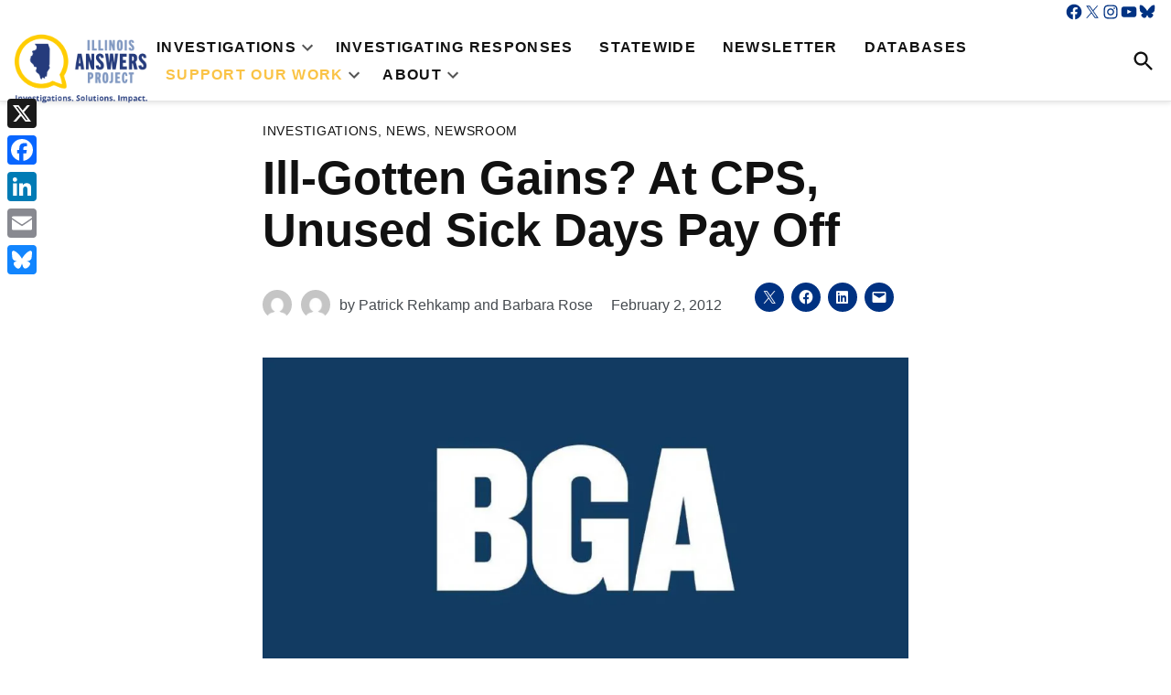

--- FILE ---
content_type: text/html; charset=UTF-8
request_url: https://illinoisanswers.org/2012/02/02/ill-gotten-gains-at-cps-unused-sick-days-pay-off/
body_size: 48130
content:
<!doctype html>
<html lang="en-US">
<head>
	<meta charset="UTF-8" />
	<meta name="viewport" content="width=device-width, initial-scale=1" />
	<link rel="profile" href="https://gmpg.org/xfn/11" />
	<meta name='robots' content='index, follow, max-image-preview:large, max-snippet:-1, max-video-preview:-1' />
	<style>img:is([sizes="auto" i],[sizes^="auto," i]){contain-intrinsic-size: 3000px 1500px}</style>
	<link rel='preconnect' href='https://i0.wp.com' >

	<!-- This site is optimized with the Yoast SEO Premium plugin v24.6 (Yoast SEO v25.3) - https://yoast.com/wordpress/plugins/seo/ -->
	<title>Ill-Gotten Gains? At CPS, Unused Sick Days Pay Off - Illinois Answers</title><link rel="preload" href="https://i0.wp.com/illinoisanswers.org/wp-content/uploads/2024/10/Illinois-Answers-Project-Logo-3.png?fit=5278%2C3278&amp;ssl=1" as="image" imagesrcset="https://i0.wp.com/illinoisanswers.org/wp-content/uploads/2024/10/Illinois-Answers-Project-Logo-3.png?w=5278&amp;ssl=1 5278w, https://i0.wp.com/illinoisanswers.org/wp-content/uploads/2024/10/Illinois-Answers-Project-Logo-3.png?resize=300%2C186&amp;ssl=1 300w, https://i0.wp.com/illinoisanswers.org/wp-content/uploads/2024/10/Illinois-Answers-Project-Logo-3.png?resize=1024%2C636&amp;ssl=1 1024w, https://i0.wp.com/illinoisanswers.org/wp-content/uploads/2024/10/Illinois-Answers-Project-Logo-3.png?resize=768%2C477&amp;ssl=1 768w, https://i0.wp.com/illinoisanswers.org/wp-content/uploads/2024/10/Illinois-Answers-Project-Logo-3.png?resize=1536%2C954&amp;ssl=1 1536w, https://i0.wp.com/illinoisanswers.org/wp-content/uploads/2024/10/Illinois-Answers-Project-Logo-3.png?resize=2048%2C1272&amp;ssl=1 2048w, https://i0.wp.com/illinoisanswers.org/wp-content/uploads/2024/10/Illinois-Answers-Project-Logo-3.png?resize=1200%2C745&amp;ssl=1 1200w, https://i0.wp.com/illinoisanswers.org/wp-content/uploads/2024/10/Illinois-Answers-Project-Logo-3.png?resize=1568%2C974&amp;ssl=1 1568w, https://i0.wp.com/illinoisanswers.org/wp-content/uploads/2024/10/Illinois-Answers-Project-Logo-3.png?resize=2000%2C1242&amp;ssl=1 2000w, https://i0.wp.com/illinoisanswers.org/wp-content/uploads/2024/10/Illinois-Answers-Project-Logo-3.png?resize=400%2C248&amp;ssl=1 400w, https://i0.wp.com/illinoisanswers.org/wp-content/uploads/2024/10/Illinois-Answers-Project-Logo-3.png?w=4000&amp;ssl=1 4000w, https://i0.wp.com/illinoisanswers.org/wp-content/uploads/2024/10/Illinois-Answers-Project-Logo-3.png?fit=5278%2C3278&amp;ssl=1&amp;w=370 370w" imagesizes="(max-width: 5278px) 100vw, 5278px" fetchpriority="high" /><link rel="preload" href="https://i0.wp.com/illinoisanswers.org/wp-content/uploads/2022/08/bga-logo-social-card.jpg?fit=780%2C392&amp;ssl=1" as="image" imagesrcset="https://i0.wp.com/illinoisanswers.org/wp-content/uploads/2022/08/bga-logo-social-card.jpg?w=1000&amp;ssl=1 1000w, https://i0.wp.com/illinoisanswers.org/wp-content/uploads/2022/08/bga-logo-social-card.jpg?resize=300%2C151&amp;ssl=1 300w, https://i0.wp.com/illinoisanswers.org/wp-content/uploads/2022/08/bga-logo-social-card.jpg?resize=768%2C386&amp;ssl=1 768w, https://i0.wp.com/illinoisanswers.org/wp-content/uploads/2022/08/bga-logo-social-card.jpg?resize=400%2C201&amp;ssl=1 400w, https://i0.wp.com/illinoisanswers.org/wp-content/uploads/2022/08/bga-logo-social-card.jpg?fit=780%2C392&amp;ssl=1&amp;w=370 370w" imagesizes="(max-width: 780px) 100vw, 780px" fetchpriority="high" /><style id="perfmatters-used-css">body:not(.wp-admin) .gb-block-notice.gb-dismissable{display:none;}.screen-reader-text{clip:rect(1px,1px,1px,1px);height:1px;overflow:hidden;position:absolute !important;width:1px;word-wrap:normal !important;}[data-type="genesis-blocks/gb-pricing-table"],.wp-block-genesis-blocks-gb-pricing-table{display:inline-block;vertical-align:top;}@media only screen and (max-width: 600px){[data-type="genesis-blocks/gb-pricing-table"],.wp-block-genesis-blocks-gb-pricing-table{margin-bottom:1.5em;}}[data-type="genesis-blocks/gb-column"],.gb-block-layout-column{display:block;vertical-align:top;min-width:0;}div[class*=gb-section-].alignfull,div[class*=gb-layout-].alignfull{margin-top:auto;margin-bottom:auto;}*[class*=gpb-fluid],.entry-content *[class*=gpb-fluid]{margin:0 0 1rem 0;line-height:1.2;font-weight:normal;}.wp-block-image{margin-bottom:1.2em;}body .ui-tooltip{border-width:2px;}.pdfprnt-top-right,.pdfprnt-bottom-right,.pdfprnt-top-bottom-right,.pdfprnt-right{text-align:right;padding:5px;}.pdfprnt-top-left:before,.pdfprnt-bottom-left:before,.pdfprnt-top-right:before,.pdfprnt-bottom-right:before,.pdfprnt-top-bottom-left:before,.pdfprnt-top-bottom-right:before,.pdfprnt-left:before,.pdfprnt-right:before{content:"";clear:both;display:table;}.pdfprnt-top-left a,.pdfprnt-bottom-left a,.pdfprnt-top-right a,.pdfprnt-bottom-right a,.pdfprnt-top-bottom-right a,.pdfprnt-top-bottom-left a,.pdfprnt-left a,.pdfprnt-right a{padding:0 5px;box-shadow:none !important;border:none !important;outline:none !important;}.pdfprnt-top-left a img,.pdfprnt-bottom-left a img,.pdfprnt-top-right a img,.pdfprnt-bottom-right a img,.pdfprnt-top-bottom-right a img,.pdfprnt-top-bottom-left a img,.pdfprnt-left a img,.pdfprnt-right a img{display:inline !important;}.pdfprnt-button{display:inline-block;padding:0 5px;-webkit-box-shadow:none !important;box-shadow:none !important;}.entry-content .pdfprnt-buttons > a > img,.entry-content .pdfprnt-buttons > a > span{display:inline-block;}.pdfprnt-button img,.pdfprnt-button-title{display:inline-block !important;vertical-align:middle;padding:5px;-webkit-box-shadow:none !important;box-shadow:none !important;}.side-widget.republication_tracker_tool,.widget.republication_tracker_tool{text-align:center;max-width:300px;margin:0 auto;}.side-widget.republication_tracker_tool p,.widget.republication_tracker_tool p{margin-bottom:1em;}.side-widget.republication_tracker_tool a.license,.widget.republication_tracker_tool a.license{border-top:3px double #ddd;border-bottom:3px double #ddd;padding:1em 0;min-width:100%;display:block;}.side-widget.republication_tracker_tool
  button.republication-tracker-tool-button,.widget.republication_tracker_tool button.republication-tracker-tool-button{width:100%;background:#2a7ac2;border:1px solid #255b98;color:#fff;padding:1em;font-size:1.25em;margin:0 0 1em 0;display:block;border-radius:.25em;font-weight:bold;text-shadow:1px 1px 1px #255b98;}.side-widget.republication_tracker_tool
  button.republication-tracker-tool-button:hover,.widget.republication_tracker_tool
  button.republication-tracker-tool-button:hover{background-color:#2863a7;text-decoration:none;cursor:pointer;}#republication-tracker-tool-modal{position:fixed;z-index:999999999;top:0;left:0;width:100%;height:100%;background-color:rgba(0,0,0,.75);}#republication-tracker-tool-modal-content{position:absolute;width:90%;max-width:800px;max-height:90%;overflow:auto;top:50%;left:50%;transform:translate(-50%,-50%);background-color:#fff;padding:2em;text-align:left;}#republication-tracker-tool-modal-content textarea{box-sizing:border-box;width:100%;margin:.5em 0 2em 0;cursor:auto;background-color:inherit;border-color:inherit;}#republication-tracker-tool-modal-content h2,#republication-tracker-tool-modal-content .cc-license,#republication-tracker-tool-modal-content .cc-policy{border-bottom:1px solid #ccc;padding-bottom:1em;}#republication-tracker-tool-modal-content .cc-license,#republication-tracker-tool-modal-content .cc-policy{margin-bottom:2em;}#republication-tracker-tool-modal-content .cc-license img{margin-bottom:1em;}#republication-tracker-tool-modal-content .article-info h1{margin-bottom:0;}.republication-tracker-tool-close{position:absolute;top:0;right:.5em;font-family:sans-serif;text-transform:lowercase;font-size:2em;}.republication-tracker-tool-close:hover{cursor:pointer;opacity:.8;}.republication_tracker_tool .license img{width:88px;}.screen-reader-text{border:0;clip:rect(1px,1px,1px,1px);clip-path:inset(50%);height:1px;margin:-1px;overflow:hidden;padding:0;position:absolute !important;width:1px;word-wrap:normal !important;}</style>
	<link rel="canonical" href="https://illinoisanswers.org/2012/02/02/ill-gotten-gains-at-cps-unused-sick-days-pay-off/" />
	<meta property="og:locale" content="en_US" />
	<meta property="og:type" content="article" />
	<meta property="og:title" content="Ill-Gotten Gains? At CPS, Unused Sick Days Pay Off" />
	<meta property="og:description" content="As part of the BGA&#039;s Rescuing Illinois project, this investigation is the first in the Education Watch series shining a light on the state&#039;s school systems." />
	<meta property="og:url" content="http://illinoisanswers.org/2012/02/02/ill-gotten-gains-at-cps-unused-sick-days-pay-off/" />
	<meta property="og:site_name" content="Illinois Answers Project" />
	<meta property="article:publisher" content="https://www.facebook.com/illinoisanswers/" />
	<meta property="article:published_time" content="2012-02-02T10:54:00+00:00" />
	<meta property="article:modified_time" content="2022-11-10T05:10:30+00:00" />
	<meta property="og:image" content="https://illinoisanswers.org/wp-content/uploads/2022/08/bga-logo-social-card.jpg" />
	<meta property="og:image:width" content="1000" />
	<meta property="og:image:height" content="502" />
	<meta property="og:image:type" content="image/jpeg" />
	<meta name="author" content="Patrick Rehkamp, Barbara Rose" />
	<meta name="twitter:card" content="summary_large_image" />
	<meta name="twitter:creator" content="@IllinoisAnswers" />
	<meta name="twitter:site" content="@IllinoisAnswers" />
	<meta name="twitter:label1" content="Written by" />
	<meta name="twitter:data1" content="Patrick Rehkamp, Barbara Rose" />
	<meta name="twitter:label2" content="Est. reading time" />
	<meta name="twitter:data2" content="6 minutes" />
	<script type="application/ld+json" class="yoast-schema-graph">{"@context":"https://schema.org","@graph":[{"@type":"Article","@id":"https://illinoisanswers.org/2012/02/02/ill-gotten-gains-at-cps-unused-sick-days-pay-off/#article","isPartOf":{"@id":"https://illinoisanswers.org/2012/02/02/ill-gotten-gains-at-cps-unused-sick-days-pay-off/"},"author":[{"@id":"https://illinoisanswers.org/#/schema/person/image/8771a93b7e69a4cc05ce6934f7878293"},{"@id":"https://illinoisanswers.org/#/schema/person/image/3f19df25a59fffc74d9f58376443c71f"}],"headline":"Ill-Gotten Gains? At CPS, Unused Sick Days Pay Off","datePublished":"2012-02-02T10:54:00+00:00","dateModified":"2022-11-10T05:10:30+00:00","mainEntityOfPage":{"@id":"https://illinoisanswers.org/2012/02/02/ill-gotten-gains-at-cps-unused-sick-days-pay-off/"},"wordCount":1163,"publisher":{"@id":"https://illinoisanswers.org/#organization"},"image":{"@id":"https://illinoisanswers.org/2012/02/02/ill-gotten-gains-at-cps-unused-sick-days-pay-off/#primaryimage"},"thumbnailUrl":"https://i0.wp.com/illinoisanswers.org/wp-content/uploads/2022/08/bga-logo-social-card.jpg?fit=1000%2C502&ssl=1","articleSection":["Investigations","News","Newsroom"],"inLanguage":"en-US"},{"@type":"WebPage","@id":"https://illinoisanswers.org/2012/02/02/ill-gotten-gains-at-cps-unused-sick-days-pay-off/","url":"https://illinoisanswers.org/2012/02/02/ill-gotten-gains-at-cps-unused-sick-days-pay-off/","name":"Ill-Gotten Gains? At CPS, Unused Sick Days Pay Off - Illinois Answers","isPartOf":{"@id":"https://illinoisanswers.org/#website"},"primaryImageOfPage":{"@id":"https://illinoisanswers.org/2012/02/02/ill-gotten-gains-at-cps-unused-sick-days-pay-off/#primaryimage"},"image":{"@id":"https://illinoisanswers.org/2012/02/02/ill-gotten-gains-at-cps-unused-sick-days-pay-off/#primaryimage"},"thumbnailUrl":"https://i0.wp.com/illinoisanswers.org/wp-content/uploads/2022/08/bga-logo-social-card.jpg?fit=1000%2C502&ssl=1","datePublished":"2012-02-02T10:54:00+00:00","dateModified":"2022-11-10T05:10:30+00:00","breadcrumb":{"@id":"https://illinoisanswers.org/2012/02/02/ill-gotten-gains-at-cps-unused-sick-days-pay-off/#breadcrumb"},"inLanguage":"en-US","potentialAction":[{"@type":"ReadAction","target":["https://illinoisanswers.org/2012/02/02/ill-gotten-gains-at-cps-unused-sick-days-pay-off/"]}]},{"@type":"ImageObject","inLanguage":"en-US","@id":"https://illinoisanswers.org/2012/02/02/ill-gotten-gains-at-cps-unused-sick-days-pay-off/#primaryimage","url":"https://i0.wp.com/illinoisanswers.org/wp-content/uploads/2022/08/bga-logo-social-card.jpg?fit=1000%2C502&ssl=1","contentUrl":"https://i0.wp.com/illinoisanswers.org/wp-content/uploads/2022/08/bga-logo-social-card.jpg?fit=1000%2C502&ssl=1","width":1000,"height":502},{"@type":"BreadcrumbList","@id":"https://illinoisanswers.org/2012/02/02/ill-gotten-gains-at-cps-unused-sick-days-pay-off/#breadcrumb","itemListElement":[{"@type":"ListItem","position":1,"name":"Home","item":"https://illinoisanswers.org/"},{"@type":"ListItem","position":2,"name":"Ill-Gotten Gains? At CPS, Unused Sick Days Pay Off"}]},{"@type":"WebSite","@id":"https://illinoisanswers.org/#website","url":"https://illinoisanswers.org/","name":"Illinois Answers Project","description":"","publisher":{"@id":"https://illinoisanswers.org/#organization"},"alternateName":"Illinois Answers","potentialAction":[{"@type":"SearchAction","target":{"@type":"EntryPoint","urlTemplate":"https://illinoisanswers.org/?s={search_term_string}"},"query-input":{"@type":"PropertyValueSpecification","valueRequired":true,"valueName":"search_term_string"}}],"inLanguage":"en-US"},{"@type":"Organization","@id":"https://illinoisanswers.org/#organization","name":"Illinois Answers Project","alternateName":"Illinois Answers","url":"https://illinoisanswers.org/","logo":{"@type":"ImageObject","inLanguage":"en-US","@id":"https://illinoisanswers.org/#/schema/logo/image/","url":"https://i0.wp.com/illinoisanswers.org/wp-content/uploads/2022/11/wlA3URT9_400x400.jpg?fit=400%2C400&ssl=1","contentUrl":"https://i0.wp.com/illinoisanswers.org/wp-content/uploads/2022/11/wlA3URT9_400x400.jpg?fit=400%2C400&ssl=1","width":400,"height":400,"caption":"Illinois Answers Project"},"image":{"@id":"https://illinoisanswers.org/#/schema/logo/image/"},"sameAs":["https://www.facebook.com/illinoisanswers/","https://x.com/IllinoisAnswers"]},{"@type":"Person","@id":"https://illinoisanswers.org/#/schema/person/image/8771a93b7e69a4cc05ce6934f7878293","name":"Patrick Rehkamp","image":{"@type":"ImageObject","inLanguage":"en-US","@id":"https://illinoisanswers.org/#/schema/person/image/23494c9101089ad44ae88ce9d2f56aac","url":"https://secure.gravatar.com/avatar/?s=96&d=mm&r=g","contentUrl":"https://secure.gravatar.com/avatar/?s=96&d=mm&r=g","caption":"Patrick Rehkamp"},"url":"https://illinoisanswers.org/author/patrick-rehkamp/"},{"@type":"Person","@id":"https://illinoisanswers.org/#/schema/person/image/3f19df25a59fffc74d9f58376443c71f","name":"Barbara Rose","image":{"@type":"ImageObject","inLanguage":"en-US","@id":"https://illinoisanswers.org/#/schema/person/image/23494c9101089ad44ae88ce9d2f56aac","url":"https://secure.gravatar.com/avatar/?s=96&d=mm&r=g","contentUrl":"https://secure.gravatar.com/avatar/?s=96&d=mm&r=g","caption":"Barbara Rose"},"url":"https://illinoisanswers.org/author/barbara-rose/"}]}</script>
	<!-- / Yoast SEO Premium plugin. -->


<link rel='dns-prefetch' href='//static.addtoany.com' />
<link rel='dns-prefetch' href='//stats.wp.com' />
<link rel='dns-prefetch' href='//cdn.parsely.com' />
<link rel='dns-prefetch' href='//use.typekit.net' />
<link rel='dns-prefetch' href='//www.googletagmanager.com' />
<link rel='preconnect' href='//i0.wp.com' />
<link rel="alternate" type="application/rss+xml" title="Illinois Answers Project &raquo; Feed" href="https://illinoisanswers.org/feed/" />
<link rel="alternate" type="application/rss+xml" title="Illinois Answers Project &raquo; Comments Feed" href="https://illinoisanswers.org/comments/feed/" />
<link rel="alternate" type="text/calendar" title="Illinois Answers Project &raquo; iCal Feed" href="https://illinoisanswers.org/events/?ical=1" />
<link rel="alternate" type="application/rss+xml" title="Illinois Answers Project &raquo; Ill-Gotten Gains? At CPS, Unused Sick Days Pay Off Comments Feed" href="https://illinoisanswers.org/2012/02/02/ill-gotten-gains-at-cps-unused-sick-days-pay-off/feed/" />
<link rel='stylesheet' id='wp-block-library-css' href='https://illinoisanswers.org/wp-includes/css/dist/block-library/style.min.css?ver=6.8.1' media='all' />
<style id='wp-block-library-theme-inline-css'>.wp-block-audio :where(figcaption){color:#555;font-size:13px;text-align:center}.is-dark-theme .wp-block-audio :where(figcaption){color:#ffffffa6}.wp-block-audio{margin:0 0 1em}.wp-block-code{border:1px solid #ccc;border-radius:4px;font-family:Menlo,Consolas,monaco,monospace;padding:.8em 1em}.wp-block-embed :where(figcaption){color:#555;font-size:13px;text-align:center}.is-dark-theme .wp-block-embed :where(figcaption){color:#ffffffa6}.wp-block-embed{margin:0 0 1em}.blocks-gallery-caption{color:#555;font-size:13px;text-align:center}.is-dark-theme .blocks-gallery-caption{color:#ffffffa6}:root :where(.wp-block-image figcaption){color:#555;font-size:13px;text-align:center}.is-dark-theme :root :where(.wp-block-image figcaption){color:#ffffffa6}.wp-block-image{margin:0 0 1em}.wp-block-pullquote{border-bottom:4px solid;border-top:4px solid;color:currentColor;margin-bottom:1.75em}.wp-block-pullquote cite,.wp-block-pullquote footer,.wp-block-pullquote__citation{color:currentColor;font-size:.8125em;font-style:normal;text-transform:uppercase}.wp-block-quote{border-left:.25em solid;margin:0 0 1.75em;padding-left:1em}.wp-block-quote cite,.wp-block-quote footer{color:currentColor;font-size:.8125em;font-style:normal;position:relative}.wp-block-quote:where(.has-text-align-right){border-left:none;border-right:.25em solid;padding-left:0;padding-right:1em}.wp-block-quote:where(.has-text-align-center){border:none;padding-left:0}.wp-block-quote.is-large,.wp-block-quote.is-style-large,.wp-block-quote:where(.is-style-plain){border:none}.wp-block-search .wp-block-search__label{font-weight:700}.wp-block-search__button{border:1px solid #ccc;padding:.375em .625em}:where(.wp-block-group.has-background){padding:1.25em 2.375em}.wp-block-separator.has-css-opacity{opacity:.4}.wp-block-separator{border:none;border-bottom:2px solid;margin-left:auto;margin-right:auto}.wp-block-separator.has-alpha-channel-opacity{opacity:1}.wp-block-separator:not(.is-style-wide):not(.is-style-dots){width:100px}.wp-block-separator.has-background:not(.is-style-dots){border-bottom:none;height:1px}.wp-block-separator.has-background:not(.is-style-wide):not(.is-style-dots){height:2px}.wp-block-table{margin:0 0 1em}.wp-block-table td,.wp-block-table th{word-break:normal}.wp-block-table :where(figcaption){color:#555;font-size:13px;text-align:center}.is-dark-theme .wp-block-table :where(figcaption){color:#ffffffa6}.wp-block-video :where(figcaption){color:#555;font-size:13px;text-align:center}.is-dark-theme .wp-block-video :where(figcaption){color:#ffffffa6}.wp-block-video{margin:0 0 1em}:root :where(.wp-block-template-part.has-background){margin-bottom:0;margin-top:0;padding:1.25em 2.375em}</style>
<style id='classic-theme-styles-inline-css'>.wp-block-button__link{color:#fff;background-color:#32373c;border-radius:9999px;box-shadow:none;text-decoration:none;padding:calc(.667em + 2px) calc(1.333em + 2px);font-size:1.125em}.wp-block-file__button{background:#32373c;color:#fff;text-decoration:none}</style>
<style id='cb-carousel-style-inline-css'>.wp-block-cb-carousel .slick-slide{overflow:hidden;padding-left:7.5px;padding-right:7.5px}.wp-block-cb-carousel .slick-dots li button:not(:hover):not(:active),.wp-block-cb-carousel .slick-next:not(:hover):not(:active),.wp-block-cb-carousel .slick-prev:not(:hover):not(:active){background-color:transparent}.wp-block-cb-carousel .slick-next:before,.wp-block-cb-carousel .slick-prev:before{color:#000}.wp-block-cb-carousel.alignfull .slick-next,.wp-block-cb-carousel.alignfull .slick-prev{z-index:1}.wp-block-cb-carousel.alignfull .slick-prev{left:25px}.wp-block-cb-carousel.alignfull .slick-next{right:25px}.wp-block-cb-carousel .wp-block-cover,.wp-block-cb-carousel .wp-block-image{margin-bottom:0}.wp-block-cb-carousel .wp-block-cover.aligncenter,.wp-block-cb-carousel .wp-block-image.aligncenter{margin-left:auto!important;margin-right:auto!important}.is-layout-flex .wp-block-cb-carousel{width:100%}</style>
<style id='cb-carousel-v2-style-inline-css'>.wp-block-cb-carousel-v2{position:relative}.wp-block-cb-carousel-v2[data-cb-pagination=true] .swiper-horizontal{margin-bottom:calc(var(--wp--custom--carousel-block--pagination-bullet-size,8px)*4)}.wp-block-cb-carousel-v2 .cb-button-next,.wp-block-cb-carousel-v2 .cb-button-prev{color:var(--wp--custom--carousel-block--navigation-color,#000);height:var(--wp--custom--carousel-block--navigation-size,22px);margin-top:calc(0px - var(--wp--custom--carousel-block--navigation-size,22px)/2);width:calc(var(--wp--custom--carousel-block--navigation-size,22px)/44*27)}.wp-block-cb-carousel-v2 .cb-button-next:after,.wp-block-cb-carousel-v2 .cb-button-prev:after{font-size:var(--wp--custom--carousel-block--navigation-size,22px)}.wp-block-cb-carousel-v2 .cb-button-prev,.wp-block-cb-carousel-v2.cb-rtl .cb-button-next{left:calc(var(--wp--custom--carousel-block--navigation-size,22px)*-1/44*27 - var(--wp--custom--carousel-block--navigation-sides-offset,10px));right:auto}.wp-block-cb-carousel-v2 .cb-button-next,.wp-block-cb-carousel-v2.cb-rtl .cb-button-prev{left:auto;right:calc(var(--wp--custom--carousel-block--navigation-size,22px)*-1/44*27 - var(--wp--custom--carousel-block--navigation-sides-offset,10px))}.wp-block-cb-carousel-v2.cb-rtl .cb-button-next,.wp-block-cb-carousel-v2.cb-rtl .cb-button-prev{transform:scaleX(-1)}.wp-block-cb-carousel-v2 .cb-pagination.swiper-pagination-horizontal{bottom:calc(var(--wp--custom--carousel-block--pagination-bullet-size,8px)*-2.5);display:flex;justify-content:center;top:var(--wp--custom--carousel-block--pagination-top,auto)}.wp-block-cb-carousel-v2 .cb-pagination .cb-pagination-bullet{background:var(--wp--custom--carousel-block--pagination-bullet-color,#999);height:var(--wp--custom--carousel-block--pagination-bullet-size,8px);opacity:var(--wp--custom--carousel-block--pagination-bullet-opacity,.5);width:var(--wp--custom--carousel-block--pagination-bullet-size,8px)}.wp-block-cb-carousel-v2 .cb-pagination .cb-pagination-bullet.swiper-pagination-bullet-active{background:var(--wp--custom--carousel-block--pagination-bullet-active-color,#000);opacity:var(--wp--custom--carousel-block--pagination-bullet-active-opacity,1)}.wp-block-cb-carousel-v2.alignfull .cb-button-next,.wp-block-cb-carousel-v2.alignfull .cb-button-prev{color:var(--wp--custom--carousel-block--navigation-alignfull-color,#000)}.wp-block-cb-carousel-v2.alignfull .cb-button-prev,.wp-block-cb-carousel-v2.alignfull.cb-rtl .cb-button-next{left:var(--wp--custom--carousel-block--navigation-sides-offset,10px);right:auto}.wp-block-cb-carousel-v2.alignfull .cb-button-next,.wp-block-cb-carousel-v2.alignfull.cb-rtl .cb-button-prev{left:auto;right:var(--wp--custom--carousel-block--navigation-sides-offset,10px)}.wp-block-cb-carousel-v2 .wp-block-image{margin-bottom:var(--wp--custom--carousel-block--image-margin-bottom,0);margin-top:var(--wp--custom--carousel-block--image-margin-top,0)}.wp-block-cb-carousel-v2 .wp-block-cover{margin-bottom:var(--wp--custom--carousel-block--cover-margin-bottom,0);margin-top:var(--wp--custom--carousel-block--cover-margin-top,0)}.wp-block-cb-carousel-v2 .wp-block-cover.aligncenter,.wp-block-cb-carousel-v2 .wp-block-image.aligncenter{margin-left:auto!important;margin-right:auto!important}</style>
<style id='co-authors-plus-coauthors-style-inline-css'>.wp-block-co-authors-plus-coauthors.is-layout-flow [class*=wp-block-co-authors-plus]{display:inline}</style>
<style id='co-authors-plus-avatar-style-inline-css'>.wp-block-co-authors-plus-avatar :where(img){height:auto;max-width:100%;vertical-align:bottom}.wp-block-co-authors-plus-coauthors.is-layout-flow .wp-block-co-authors-plus-avatar :where(img){vertical-align:middle}.wp-block-co-authors-plus-avatar:is(.alignleft,.alignright){display:table}.wp-block-co-authors-plus-avatar.aligncenter{display:table;margin-inline:auto}</style>
<style id='co-authors-plus-image-style-inline-css'>.wp-block-co-authors-plus-image{margin-bottom:0}.wp-block-co-authors-plus-image :where(img){height:auto;max-width:100%;vertical-align:bottom}.wp-block-co-authors-plus-coauthors.is-layout-flow .wp-block-co-authors-plus-image :where(img){vertical-align:middle}.wp-block-co-authors-plus-image:is(.alignfull,.alignwide) :where(img){width:100%}.wp-block-co-authors-plus-image:is(.alignleft,.alignright){display:table}.wp-block-co-authors-plus-image.aligncenter{display:table;margin-inline:auto}</style>
<style id='wp-parsely-recommendations-style-inline-css'>.parsely-recommendations-list-title{font-size:1.2em}.parsely-recommendations-list{list-style:none;padding:unset}.parsely-recommendations-cardbody{overflow:hidden;padding:.8em;text-overflow:ellipsis;white-space:nowrap}.parsely-recommendations-cardmedia{padding:.8em .8em 0}</style>
<link rel='stylesheet' id='mediaelement-css' href='https://illinoisanswers.org/wp-includes/js/mediaelement/mediaelementplayer-legacy.min.css?ver=4.2.17' media='all' />
<link rel='stylesheet' id='wp-mediaelement-css' href='https://illinoisanswers.org/wp-includes/js/mediaelement/wp-mediaelement.min.css?ver=6.8.1' media='all' />
<style id='jetpack-sharing-buttons-style-inline-css'>.jetpack-sharing-buttons__services-list{display:flex;flex-direction:row;flex-wrap:wrap;gap:0;list-style-type:none;margin:5px;padding:0}.jetpack-sharing-buttons__services-list.has-small-icon-size{font-size:12px}.jetpack-sharing-buttons__services-list.has-normal-icon-size{font-size:16px}.jetpack-sharing-buttons__services-list.has-large-icon-size{font-size:24px}.jetpack-sharing-buttons__services-list.has-huge-icon-size{font-size:36px}@media print{.jetpack-sharing-buttons__services-list{display:none!important}}.editor-styles-wrapper .wp-block-jetpack-sharing-buttons{gap:0;padding-inline-start:0}ul.jetpack-sharing-buttons__services-list.has-background{padding:1.25em 2.375em}</style>
<link rel="stylesheet" id="everlit-block-editor-styles-css" media="all" data-pmdelayedstyle="https://illinoisanswers.org/wp-content/plugins/everlit/everlit-block-editor-styles.css?ver=1748551582">
<link rel="stylesheet" id="everlit-editor-style-css" media="all" data-pmdelayedstyle="https://illinoisanswers.org/wp-content/plugins/everlit/everlit-sidebar.css?ver=1748551582">
<style id='global-styles-inline-css'>:root{--wp--preset--aspect-ratio--square: 1;--wp--preset--aspect-ratio--4-3: 4/3;--wp--preset--aspect-ratio--3-4: 3/4;--wp--preset--aspect-ratio--3-2: 3/2;--wp--preset--aspect-ratio--2-3: 2/3;--wp--preset--aspect-ratio--16-9: 16/9;--wp--preset--aspect-ratio--9-16: 9/16;--wp--preset--color--black: #000000;--wp--preset--color--cyan-bluish-gray: #abb8c3;--wp--preset--color--white: #FFFFFF;--wp--preset--color--pale-pink: #f78da7;--wp--preset--color--vivid-red: #cf2e2e;--wp--preset--color--luminous-vivid-orange: #ff6900;--wp--preset--color--luminous-vivid-amber: #fcb900;--wp--preset--color--light-green-cyan: #7bdcb5;--wp--preset--color--vivid-green-cyan: #00d084;--wp--preset--color--pale-cyan-blue: #8ed1fc;--wp--preset--color--vivid-cyan-blue: #0693e3;--wp--preset--color--vivid-purple: #9b51e0;--wp--preset--color--primary: #003282;--wp--preset--color--primary-variation: #000a5a;--wp--preset--color--secondary: #fac346;--wp--preset--color--secondary-variation: #d29b1e;--wp--preset--color--dark-gray: #111111;--wp--preset--color--medium-gray: #767676;--wp--preset--color--light-gray: #EEEEEE;--wp--preset--gradient--vivid-cyan-blue-to-vivid-purple: linear-gradient(135deg,rgba(6,147,227,1) 0%,rgb(155,81,224) 100%);--wp--preset--gradient--light-green-cyan-to-vivid-green-cyan: linear-gradient(135deg,rgb(122,220,180) 0%,rgb(0,208,130) 100%);--wp--preset--gradient--luminous-vivid-amber-to-luminous-vivid-orange: linear-gradient(135deg,rgba(252,185,0,1) 0%,rgba(255,105,0,1) 100%);--wp--preset--gradient--luminous-vivid-orange-to-vivid-red: linear-gradient(135deg,rgba(255,105,0,1) 0%,rgb(207,46,46) 100%);--wp--preset--gradient--very-light-gray-to-cyan-bluish-gray: linear-gradient(135deg,rgb(238,238,238) 0%,rgb(169,184,195) 100%);--wp--preset--gradient--cool-to-warm-spectrum: linear-gradient(135deg,rgb(74,234,220) 0%,rgb(151,120,209) 20%,rgb(207,42,186) 40%,rgb(238,44,130) 60%,rgb(251,105,98) 80%,rgb(254,248,76) 100%);--wp--preset--gradient--blush-light-purple: linear-gradient(135deg,rgb(255,206,236) 0%,rgb(152,150,240) 100%);--wp--preset--gradient--blush-bordeaux: linear-gradient(135deg,rgb(254,205,165) 0%,rgb(254,45,45) 50%,rgb(107,0,62) 100%);--wp--preset--gradient--luminous-dusk: linear-gradient(135deg,rgb(255,203,112) 0%,rgb(199,81,192) 50%,rgb(65,88,208) 100%);--wp--preset--gradient--pale-ocean: linear-gradient(135deg,rgb(255,245,203) 0%,rgb(182,227,212) 50%,rgb(51,167,181) 100%);--wp--preset--gradient--electric-grass: linear-gradient(135deg,rgb(202,248,128) 0%,rgb(113,206,126) 100%);--wp--preset--gradient--midnight: linear-gradient(135deg,rgb(2,3,129) 0%,rgb(40,116,252) 100%);--wp--preset--gradient--grad-1: linear-gradient( 135deg,rgb( 0,50,130) 0%,rgb( 0,10,90) 100% );--wp--preset--gradient--grad-2: linear-gradient( 135deg,rgb( 250,195,70) 0%,rgb( 210,155,30) 100% );--wp--preset--gradient--grad-3: linear-gradient( 135deg,rgb( 17,17,17 ) 0%,rgb( 85,85,85 ) 100% );--wp--preset--gradient--grad-4: linear-gradient( 135deg,rgb( 68,68,68 ) 0%,rgb( 136,136,136 ) 100% );--wp--preset--gradient--grad-5: linear-gradient( 135deg,rgb( 119,119,119 ) 0%,rgb( 221,221,221 ) 100% );--wp--preset--gradient--grad-6: linear-gradient( 135deg,rgb( 221,221,221 ) 0%,rgb( 255,255,255 ) 100% );--wp--preset--font-size--small: 16px;--wp--preset--font-size--medium: 20px;--wp--preset--font-size--large: 36px;--wp--preset--font-size--x-large: 42px;--wp--preset--font-size--normal: 20px;--wp--preset--font-size--huge: 44px;--wp--preset--spacing--20: 0.44rem;--wp--preset--spacing--30: 0.67rem;--wp--preset--spacing--40: 1rem;--wp--preset--spacing--50: 1.5rem;--wp--preset--spacing--60: 2.25rem;--wp--preset--spacing--70: 3.38rem;--wp--preset--spacing--80: 5.06rem;--wp--preset--shadow--natural: 6px 6px 9px rgba(0,0,0,0.2);--wp--preset--shadow--deep: 12px 12px 50px rgba(0,0,0,0.4);--wp--preset--shadow--sharp: 6px 6px 0px rgba(0,0,0,0.2);--wp--preset--shadow--outlined: 6px 6px 0px -3px rgba(255,255,255,1),6px 6px rgba(0,0,0,1);--wp--preset--shadow--crisp: 6px 6px 0px rgba(0,0,0,1);}:where(.is-layout-flex){gap: 0.5em;}:where(.is-layout-grid){gap: 0.5em;}body .is-layout-flex{display: flex;}.is-layout-flex{flex-wrap: wrap;align-items: center;}.is-layout-flex > :is(*,div){margin: 0;}body .is-layout-grid{display: grid;}.is-layout-grid > :is(*,div){margin: 0;}:where(.wp-block-columns.is-layout-flex){gap: 2em;}:where(.wp-block-columns.is-layout-grid){gap: 2em;}:where(.wp-block-post-template.is-layout-flex){gap: 1.25em;}:where(.wp-block-post-template.is-layout-grid){gap: 1.25em;}.has-black-color{color: var(--wp--preset--color--black) !important;}.has-cyan-bluish-gray-color{color: var(--wp--preset--color--cyan-bluish-gray) !important;}.has-white-color{color: var(--wp--preset--color--white) !important;}.has-pale-pink-color{color: var(--wp--preset--color--pale-pink) !important;}.has-vivid-red-color{color: var(--wp--preset--color--vivid-red) !important;}.has-luminous-vivid-orange-color{color: var(--wp--preset--color--luminous-vivid-orange) !important;}.has-luminous-vivid-amber-color{color: var(--wp--preset--color--luminous-vivid-amber) !important;}.has-light-green-cyan-color{color: var(--wp--preset--color--light-green-cyan) !important;}.has-vivid-green-cyan-color{color: var(--wp--preset--color--vivid-green-cyan) !important;}.has-pale-cyan-blue-color{color: var(--wp--preset--color--pale-cyan-blue) !important;}.has-vivid-cyan-blue-color{color: var(--wp--preset--color--vivid-cyan-blue) !important;}.has-vivid-purple-color{color: var(--wp--preset--color--vivid-purple) !important;}.has-black-background-color{background-color: var(--wp--preset--color--black) !important;}.has-cyan-bluish-gray-background-color{background-color: var(--wp--preset--color--cyan-bluish-gray) !important;}.has-white-background-color{background-color: var(--wp--preset--color--white) !important;}.has-pale-pink-background-color{background-color: var(--wp--preset--color--pale-pink) !important;}.has-vivid-red-background-color{background-color: var(--wp--preset--color--vivid-red) !important;}.has-luminous-vivid-orange-background-color{background-color: var(--wp--preset--color--luminous-vivid-orange) !important;}.has-luminous-vivid-amber-background-color{background-color: var(--wp--preset--color--luminous-vivid-amber) !important;}.has-light-green-cyan-background-color{background-color: var(--wp--preset--color--light-green-cyan) !important;}.has-vivid-green-cyan-background-color{background-color: var(--wp--preset--color--vivid-green-cyan) !important;}.has-pale-cyan-blue-background-color{background-color: var(--wp--preset--color--pale-cyan-blue) !important;}.has-vivid-cyan-blue-background-color{background-color: var(--wp--preset--color--vivid-cyan-blue) !important;}.has-vivid-purple-background-color{background-color: var(--wp--preset--color--vivid-purple) !important;}.has-black-border-color{border-color: var(--wp--preset--color--black) !important;}.has-cyan-bluish-gray-border-color{border-color: var(--wp--preset--color--cyan-bluish-gray) !important;}.has-white-border-color{border-color: var(--wp--preset--color--white) !important;}.has-pale-pink-border-color{border-color: var(--wp--preset--color--pale-pink) !important;}.has-vivid-red-border-color{border-color: var(--wp--preset--color--vivid-red) !important;}.has-luminous-vivid-orange-border-color{border-color: var(--wp--preset--color--luminous-vivid-orange) !important;}.has-luminous-vivid-amber-border-color{border-color: var(--wp--preset--color--luminous-vivid-amber) !important;}.has-light-green-cyan-border-color{border-color: var(--wp--preset--color--light-green-cyan) !important;}.has-vivid-green-cyan-border-color{border-color: var(--wp--preset--color--vivid-green-cyan) !important;}.has-pale-cyan-blue-border-color{border-color: var(--wp--preset--color--pale-cyan-blue) !important;}.has-vivid-cyan-blue-border-color{border-color: var(--wp--preset--color--vivid-cyan-blue) !important;}.has-vivid-purple-border-color{border-color: var(--wp--preset--color--vivid-purple) !important;}.has-vivid-cyan-blue-to-vivid-purple-gradient-background{background: var(--wp--preset--gradient--vivid-cyan-blue-to-vivid-purple) !important;}.has-light-green-cyan-to-vivid-green-cyan-gradient-background{background: var(--wp--preset--gradient--light-green-cyan-to-vivid-green-cyan) !important;}.has-luminous-vivid-amber-to-luminous-vivid-orange-gradient-background{background: var(--wp--preset--gradient--luminous-vivid-amber-to-luminous-vivid-orange) !important;}.has-luminous-vivid-orange-to-vivid-red-gradient-background{background: var(--wp--preset--gradient--luminous-vivid-orange-to-vivid-red) !important;}.has-very-light-gray-to-cyan-bluish-gray-gradient-background{background: var(--wp--preset--gradient--very-light-gray-to-cyan-bluish-gray) !important;}.has-cool-to-warm-spectrum-gradient-background{background: var(--wp--preset--gradient--cool-to-warm-spectrum) !important;}.has-blush-light-purple-gradient-background{background: var(--wp--preset--gradient--blush-light-purple) !important;}.has-blush-bordeaux-gradient-background{background: var(--wp--preset--gradient--blush-bordeaux) !important;}.has-luminous-dusk-gradient-background{background: var(--wp--preset--gradient--luminous-dusk) !important;}.has-pale-ocean-gradient-background{background: var(--wp--preset--gradient--pale-ocean) !important;}.has-electric-grass-gradient-background{background: var(--wp--preset--gradient--electric-grass) !important;}.has-midnight-gradient-background{background: var(--wp--preset--gradient--midnight) !important;}.has-small-font-size{font-size: var(--wp--preset--font-size--small) !important;}.has-medium-font-size{font-size: var(--wp--preset--font-size--medium) !important;}.has-large-font-size{font-size: var(--wp--preset--font-size--large) !important;}.has-x-large-font-size{font-size: var(--wp--preset--font-size--x-large) !important;}:where(.wp-block-post-template.is-layout-flex){gap: 1.25em;}:where(.wp-block-post-template.is-layout-grid){gap: 1.25em;}:where(.wp-block-columns.is-layout-flex){gap: 2em;}:where(.wp-block-columns.is-layout-grid){gap: 2em;}:root :where(.wp-block-pullquote){font-size: 1.5em;line-height: 1.6;}</style>
<link rel='stylesheet' id='newspack-blocks-block-styles-stylesheet-css' href='https://illinoisanswers.org/wp-content/plugins/newspack-blocks/dist/block_styles.css?ver=4.13.0' media='all' />
<link rel='stylesheet' id='newspack-newsletters-subscriptions-css' href='https://illinoisanswers.org/wp-content/plugins/newspack-newsletters/includes/../dist/subscriptions.css?ver=1750084956' media='all' />
<link rel='stylesheet' id='wp-components-css' href='https://illinoisanswers.org/wp-includes/css/dist/components/style.min.css?ver=6.8.1' media='all' />
<link rel='stylesheet' id='newspack-commons-css' href='https://illinoisanswers.org/wp-content/plugins/newspack-plugin/dist/commons.css?ver=6.8.0' media='all' />
<link rel='stylesheet' id='newspack-reader-auth-css' href='https://illinoisanswers.org/wp-content/plugins/newspack-plugin/dist/reader-auth.css?ver=6.8.0' media='all' />
<link rel='stylesheet' id='newspack-recaptcha-css' href='https://illinoisanswers.org/wp-content/plugins/newspack-plugin/dist/other-scripts/recaptcha.css?ver=6.8.0' media='all' />
<link rel='stylesheet' id='newspack-corrections-single-css' href='https://illinoisanswers.org/wp-content/plugins/newspack-plugin/dist/other-scripts/corrections.css?ver=6.8.0' media='all' />
<link rel='stylesheet' id='newspack-ui-css' href='https://illinoisanswers.org/wp-content/plugins/newspack-plugin/dist/newspack-ui.css?ver=6.8.0' media='all' />
<link rel='stylesheet' id='newspack-popups-view-css' href='https://illinoisanswers.org/wp-content/plugins/newspack-popups/includes/../dist/view.css?ver=1750084918' media='all' />
<link rel="stylesheet" id="mc4wp-form-styles-builder-css" media="all" data-pmdelayedstyle="//illinoisanswers.org/wp-content/uploads/mc4wp-stylesheets/bundle.css?ver=1741790813">
<link rel='stylesheet' id='newspack-style-css' href='https://illinoisanswers.org/wp-content/themes/newspack-theme/style.css?ver=2.10.0' media='all' />
<link rel='stylesheet' id='newspack-print-style-css' href='https://illinoisanswers.org/wp-content/themes/newspack-theme/styles/print.css?ver=2.10.0' media='print' />
<link rel="stylesheet" id="newspack-font-import-css" media="all" data-pmdelayedstyle="//use.typekit.net/hid5kve.css">
<link rel='stylesheet' id='newspack-sponsors-style-css' href='https://illinoisanswers.org/wp-content/themes/newspack-theme/styles/newspack-sponsors.css?ver=2.10.0' media='all' />
<style id='akismet-widget-style-inline-css'>.a-stats{--akismet-color-mid-green: #357b49;--akismet-color-white: #fff;--akismet-color-light-grey: #f6f7f7;max-width: 350px;width: auto;}.a-stats *{all: unset;box-sizing: border-box;}.a-stats strong{font-weight: 600;}.a-stats a.a-stats__link,.a-stats a.a-stats__link:visited,.a-stats a.a-stats__link:active{background: var(--akismet-color-mid-green);border: none;box-shadow: none;border-radius: 8px;color: var(--akismet-color-white);cursor: pointer;display: block;font-family: -apple-system,BlinkMacSystemFont,'Segoe UI','Roboto','Oxygen-Sans','Ubuntu','Cantarell','Helvetica Neue',sans-serif;font-weight: 500;padding: 12px;text-align: center;text-decoration: none;transition: all 0.2s ease;}.widget .a-stats a.a-stats__link:focus{background: var(--akismet-color-mid-green);color: var(--akismet-color-white);text-decoration: none;}.a-stats a.a-stats__link:hover{filter: brightness(110%);box-shadow: 0 4px 12px rgba(0,0,0,0.06),0 0 2px rgba(0,0,0,0.16);}.a-stats .count{color: var(--akismet-color-white);display: block;font-size: 1.5em;line-height: 1.4;padding: 0 13px;white-space: nowrap;}</style>
<link rel="stylesheet" id="addtoany-css" media="all" data-pmdelayedstyle="https://illinoisanswers.org/wp-content/plugins/add-to-any/addtoany.min.css?ver=1.16">
<style id='addtoany-inline-css'>@media screen and (max-width:980px){.a2a_floating_style.a2a_vertical_style{display:none;}}</style>
<style id='block-visibility-screen-size-styles-inline-css'>@media ( min-width: 992px ){.block-visibility-hide-large-screen{display: none !important;}}@media ( min-width: 768px ) and ( max-width: 991.98px ){.block-visibility-hide-medium-screen{display: none !important;}}@media ( max-width: 767.98px ){.block-visibility-hide-small-screen{display: none !important;}}</style>
<link rel='stylesheet' id='sharedaddy-css' href='https://illinoisanswers.org/wp-content/plugins/jetpack/modules/sharedaddy/sharing.css?ver=14.8-a.5' media='all' />
<link rel='stylesheet' id='social-logos-css' href='https://illinoisanswers.org/wp-content/plugins/jetpack/_inc/social-logos/social-logos.min.css?ver=14.8-a.5' media='all' />
<script id="addtoany-core-js-before">
window.a2a_config=window.a2a_config||{};a2a_config.callbacks=[];a2a_config.overlays=[];a2a_config.templates={};
</script>
<script defer src="https://static.addtoany.com/menu/page.js" id="addtoany-core-js"></script>
<script src="https://illinoisanswers.org/wp-includes/js/jquery/jquery.min.js?ver=3.7.1" id="jquery-core-js"></script>
<script src="https://illinoisanswers.org/wp-includes/js/jquery/jquery-migrate.min.js?ver=3.4.1" id="jquery-migrate-js"></script>
<script defer src="https://illinoisanswers.org/wp-content/plugins/add-to-any/addtoany.min.js?ver=1.1" id="addtoany-jquery-js"></script>
<script src="https://www.google.com/recaptcha/api.js?render=kdugal@bettergov.org" id="newspack-recaptcha-api-js" type="pmdelayedscript" data-cfasync="false" data-no-optimize="1" data-no-defer="1" data-no-minify="1"></script>
<script src="https://illinoisanswers.org/wp-content/plugins/sticky-menu-or-anything-on-scroll/assets/js/jq-sticky-anything.min.js?ver=2.1.1" id="stickyAnythingLib-js" defer></script>
<link rel="https://api.w.org/" href="https://illinoisanswers.org/wp-json/" /><link rel="alternate" title="JSON" type="application/json" href="https://illinoisanswers.org/wp-json/wp/v2/posts/775" /><link rel="EditURI" type="application/rsd+xml" title="RSD" href="https://illinoisanswers.org/xmlrpc.php?rsd" />

<link rel='shortlink' href='https://illinoisanswers.org/?p=775' />
		<!-- Custom Logo: hide header text -->
		<style id="custom-logo-css">.site-title{position: absolute;clip-path: inset(50%);}</style>
		<link rel="alternate" title="oEmbed (JSON)" type="application/json+oembed" href="https://illinoisanswers.org/wp-json/oembed/1.0/embed?url=https%3A%2F%2Fillinoisanswers.org%2F2012%2F02%2F02%2Fill-gotten-gains-at-cps-unused-sick-days-pay-off%2F" />
<link rel="alternate" title="oEmbed (XML)" type="text/xml+oembed" href="https://illinoisanswers.org/wp-json/oembed/1.0/embed?url=https%3A%2F%2Fillinoisanswers.org%2F2012%2F02%2F02%2Fill-gotten-gains-at-cps-unused-sick-days-pay-off%2F&#038;format=xml" />
<meta name="generator" content="Site Kit by Google 1.154.0" />			<script data-amp-plus-allowed>
				if ('serviceWorker' in navigator && navigator.serviceWorker.controller) {
					navigator.serviceWorker.controller.postMessage('newspack-reset-request-count');
					navigator.serviceWorker.controller.postMessage('newspack-nonce-f259b7024f');
					navigator.serviceWorker.controller.postMessage('newspack-version-1');
				}
			</script>
				<style>.jetpack-instant-search__widget-area{display: block !important;}</style>
		  <script src="https://cdn.onesignal.com/sdks/web/v16/OneSignalSDK.page.js" defer></script>
  <script>
          window.OneSignalDeferred = window.OneSignalDeferred || [];
          OneSignalDeferred.push(async function(OneSignal) {
            await OneSignal.init({
              appId: "17140852-b219-4e4c-9697-be7cab01f850",
              serviceWorkerOverrideForTypical: true,
              path: "https://illinoisanswers.org/wp-content/plugins/onesignal-free-web-push-notifications/sdk_files/",
              serviceWorkerParam: { scope: "/wp-content/plugins/onesignal-free-web-push-notifications/sdk_files/push/onesignal/" },
              serviceWorkerPath: "OneSignalSDKWorker.js",
            });
          });

          // Unregister the legacy OneSignal service worker to prevent scope conflicts
          navigator.serviceWorker.getRegistrations().then((registrations) => {
            // Iterate through all registered service workers
            registrations.forEach((registration) => {
              // Check the script URL to identify the specific service worker
              if (registration.active && registration.active.scriptURL.includes('OneSignalSDKWorker.js.php')) {
                // Unregister the service worker
                registration.unregister().then((success) => {
                  if (success) {
                    console.log('OneSignalSW: Successfully unregistered:', registration.active.scriptURL);
                  } else {
                    console.log('OneSignalSW: Failed to unregister:', registration.active.scriptURL);
                  }
                });
              }
            });
          }).catch((error) => {
            console.error('Error fetching service worker registrations:', error);
          });
        </script>
<meta name="facebook-domain-verification" content="c4vut6ot4yysqfx784ik0k94vlle45" />		<link rel="manifest" href="https://illinoisanswers.org/wp-json/wp/v2/web-app-manifest">
					<meta name="theme-color" content="#fff">
								<meta name="apple-mobile-web-app-capable" content="yes">
				<meta name="mobile-web-app-capable" content="yes">

				<link rel="apple-touch-startup-image" href="https://i0.wp.com/illinoisanswers.org/wp-content/uploads/2022/11/cropped-favicon.png?fit=192%2C192&#038;ssl=1">

				<meta name="apple-mobile-web-app-title" content="IL Answers">
		<meta name="application-name" content="IL Answers">
		<meta name="tec-api-version" content="v1"><meta name="tec-api-origin" content="https://illinoisanswers.org"><link rel="alternate" href="https://illinoisanswers.org/wp-json/tribe/events/v1/" />	<style>img#wpstats{display:none}</style>
		<script type="application/ld+json" class="wp-parsely-metadata">{"@context":"https:\/\/schema.org","@type":"NewsArticle","headline":"Ill-Gotten Gains? At CPS, Unused Sick Days Pay Off","url":"http:\/\/illinoisanswers.org\/2012\/02\/02\/ill-gotten-gains-at-cps-unused-sick-days-pay-off\/","mainEntityOfPage":{"@type":"WebPage","@id":"http:\/\/illinoisanswers.org\/2012\/02\/02\/ill-gotten-gains-at-cps-unused-sick-days-pay-off\/"},"thumbnailUrl":"https:\/\/i0.wp.com\/illinoisanswers.org\/wp-content\/uploads\/2022\/08\/bga-logo-social-card.jpg?resize=150%2C150&ssl=1","image":{"@type":"ImageObject","url":"https:\/\/i0.wp.com\/illinoisanswers.org\/wp-content\/uploads\/2022\/08\/bga-logo-social-card.jpg?fit=1000%2C502&ssl=1"},"articleSection":"Investigations","author":[{"@type":"Person","name":"Patrick Rehkamp"},{"@type":"Person","name":"Barbara Rose"}],"creator":["Patrick Rehkamp","Barbara Rose"],"publisher":{"@type":"Organization","name":"Illinois Answers Project","logo":"https:\/\/illinoisanswers.org\/wp-content\/uploads\/2022\/10\/cropped-iap-logo-2.png"},"keywords":[],"dateCreated":"2012-02-02T10:54:00Z","datePublished":"2012-02-02T10:54:00Z","dateModified":"2022-11-10T05:10:30Z"}</script>
	<style type="text/css" id="custom-theme-colors">:root{--newspack-theme-color-primary: #003282;--newspack-theme-color-primary-variation: #001464;--newspack-theme-color-secondary: #fac346 !important;--newspack-theme-color-secondary-variation: #d29b1e;--newspack-theme-color-primary-darken-5: #002d7d;--newspack-theme-color-primary-darken-10: #002878;--newspack-theme-color-primary-against-white: #003282;--newspack-theme-color-secondary-against-white: dimgray;--newspack-theme-color-primary-variation-against-white: #001464;--newspack-theme-color-secondary-variation-against-white: dimgray;--newspack-theme-color-against-primary: white;--newspack-theme-color-against-secondary: black;}input[type="checkbox"]::before{background-image: url("data:image/svg+xml,%3Csvg xmlns='http://www.w3.org/2000/svg' viewBox='0 0 24 24' width='24' height='24'%3E%3Cpath d='M16.7 7.1l-6.3 8.5-3.3-2.5-.9 1.2 4.5 3.4L17.9 8z' fill='black'%3E%3C/path%3E%3C/svg%3E");}.site-footer{background: #003282;}.site-footer,.site-footer a,.site-footer a:hover,.site-footer .widget-title,.site-footer .widgettitle,.site-info{color: white;}.site-footer a:hover,.site-footer .widget a:hover{opacity: 0.7;}.site-info .widget-area .wrapper,.site-info .site-info-contain:first-child{border-top-color: #001e6e;}.mobile-sidebar .nav3 a{background: transparent;}.mobile-sidebar .accent-header,.mobile-sidebar .article-section-title{border-color: #00264f;color: white;}.site-footer .footer-branding .wrapper,.site-footer .footer-widgets:first-child .wrapper{border-top: 0;}.site-footer .accent-header,.site-footer .article-section-title{border-color: #001e6e;}.site-footer .accent-header,.site-footer .article-section-title{color: white;}.button.mb-cta,.button.mb-cta:not(:hover):visited,.tribe_community_edit .button.mb-cta{background-color: #fac346;color: black;}</style>
		<style type="text/css" id="newspack-theme-colors-variables">:root{--newspack-primary-color: #003282;--newspack-secondary-color: #fac346;--newspack-cta-color: #fac346;--newspack-header-color: #003a63;--newspack-primary-menu-color: #003a63;--newspack-footer-color: #003282;--newspack-primary-contrast-color: white;--newspack-secondary-contrast-color: black;--newspack-cta-contrast-color: black;--newspack-header-contrast-color: white;--newspack-primary-menu-contrast-color: white;--newspack-footer-contrast-color: white;}</style>
	
	<style type="text/css" id="custom-theme-fonts">:root{--newspack-theme-font-heading: "halyard-text","Helvetica","sans-serif";}:root{--newspack-theme-font-body: "ibm-plex-serif","Georgia","serif";}.tags-links span:first-child,.cat-links,.page-title,.highlight-menu .menu-label{text-transform: uppercase;}.accent-header,#secondary .widgettitle,.article-section-title{text-transform: uppercase;}</style>

	<link rel="pingback" href="https://illinoisanswers.org/xmlrpc.php">	<style>.sponsor-label .flag,amp-script .sponsor-label .flag{background: #FED850;color: black;}</style>
	
<!-- Google Tag Manager snippet added by Site Kit -->
<script type="pmdelayedscript" data-cfasync="false" data-no-optimize="1" data-no-defer="1" data-no-minify="1">
			( function( w, d, s, l, i ) {
				w[l] = w[l] || [];
				w[l].push( {'gtm.start': new Date().getTime(), event: 'gtm.js'} );
				var f = d.getElementsByTagName( s )[0],
					j = d.createElement( s ), dl = l != 'dataLayer' ? '&l=' + l : '';
				j.async = true;
				j.src = 'https://www.googletagmanager.com/gtm.js?id=' + i + dl;
				f.parentNode.insertBefore( j, f );
			} )( window, document, 'script', 'dataLayer', 'GTM-PQGJQKX' );
			
</script>

<!-- End Google Tag Manager snippet added by Site Kit -->
<link rel="icon" href="https://illinoisanswers.org/wp-content/uploads/2022/11/cropped-favicon-32x32.png" sizes="32x32" />
<link rel="icon" href="https://i0.wp.com/illinoisanswers.org/wp-content/uploads/2022/11/cropped-favicon.png?fit=192%2C192&#038;ssl=1" sizes="192x192" />
<link rel="apple-touch-icon" href="https://i0.wp.com/illinoisanswers.org/wp-content/uploads/2022/11/cropped-favicon.png?fit=180%2C180&#038;ssl=1" />
<meta name="msapplication-TileImage" content="https://i0.wp.com/illinoisanswers.org/wp-content/uploads/2022/11/cropped-favicon.png?fit=270%2C270&#038;ssl=1" />
		<script type="pmdelayedscript" data-cfasync="false" data-no-optimize="1" data-no-defer="1" data-no-minify="1">
			( function() {
				// Load GA script if not yet found
				if ( 'undefined' === typeof gtag ) {
					var element = document.createElement( 'script' );
					element.src = 'https://www.googletagmanager.com/gtag/js?id=G-3LRSMKZK15';
					element.async = true;
					document.head.appendChild( element );
					window.dataLayer = window.dataLayer || [];
					window.gtag = function() { window.dataLayer.push( arguments ) };
					gtag( 'js', new Date() );
				}
				gtag( 'config', 'G-3LRSMKZK15' );
			} )();
		</script>
		<script type="pmdelayedscript" data-cfasync="false" data-no-optimize="1" data-no-defer="1" data-no-minify="1">
		!function(f,b,e,v,n,t,s)
		{if(f.fbq)return;n=f.fbq=function(){n.callMethod?
		n.callMethod.apply(n,arguments):n.queue.push(arguments)};
		if(!f._fbq)f._fbq=n;n.push=n;n.loaded=!0;n.version='2.0';
		n.queue=[];t=b.createElement(e);t.async=!0;
		t.src=v;s=b.getElementsByTagName(e)[0];
		s.parentNode.insertBefore(t,s)}(window, document,'script',
		'https://connect.facebook.net/en_US/fbevents.js');
		fbq('init', '367933785476850');
		fbq('track', 'PageView', {"page_title":"Ill-Gotten Gains? At CPS, Unused Sick Days Pay Off","user_role":"guest","event_url":"https:\/\/illinoisanswers.org\/2012\/02\/02\/ill-gotten-gains-at-cps-unused-sick-days-pay-off","post_type":"post","post_id":775});
		</script><!-- Twitter conversion tracking base code -->
			<script type="pmdelayedscript" data-cfasync="false" data-no-optimize="1" data-no-defer="1" data-no-minify="1">
			!function(e,t,n,s,u,a){e.twq||(s=e.twq=function(){s.exe?s.exe.apply(s,arguments):s.queue.push(arguments);
			},s.version='1.1',s.queue=[],u=t.createElement(n),u.async=!0,u.src='https://static.ads-twitter.com/uwt.js',
			a=t.getElementsByTagName(n)[0],a.parentNode.insertBefore(u,a))}(window,document,'script');
			twq('config','oct71');
			</script>
			<!-- End Twitter conversion tracking base code -->		<style id="wp-custom-css">.wrapper,#primary{max-width: calc( 100vw - 32px );width: 1440px;}.entry-content > .wp-block-cover > div > :not(.alignfull):not(.alignwide),.newspack-front-page .entry .entry-content .wp-block-cover.alignfull > div > :not(.alignfull):not(.alignwide),.entry-content > .wp-block-group > div > :not(.alignfull):not(.alignwide),.page-template-single-wide .entry .entry-content .alignfull > div > :not(.alignfull):not(.alignwide){max-width: 1440px !important;}.newspack-front-page .entry .entry-content .alignfull > div > .wpnbha:not(.alignwide):not(.alignfull),.newspack-front-page .entry .entry-content .alignfull > div > .wp-block-columns:not(.alignwide):not(.alignfull){max-width: 100% !important;}[class*="__inner-container"]{margin-left: auto;margin-right: auto;max-width: calc( 100vw - 32px );}.entry .entry-content > .wpnbha.alignfull > div > article:not(.alignfull):not(.alignwide),[class*="__inner-container"] [class*="__inner-container"]{max-width: 100% !important;}@media (max-width: 1471px){.page-template-single-wide .entry .entry-content .alignfull.wp-block-cover{width: 100vw;}}.header-widget [class*="__inner-container"],.above-footer-widgets [class*="__inner-container"]{max-width: calc( 100vw - 32px );width: 1440px;}.site-content,.hide-page-title .site-content{margin-top: 0;}@media (max-width: 900px){.full-width{padding: 64px 2.375em !important;width: calc(100vw + 32px) !important;max-width: calc(100vw + 32px) !important;margin-left: -32px !important;}}@media (max-width: 1470px) and (min-width: 900px){.full-width{width: 100vw !important;max-width: 100vw !important;margin-left: calc(-25vw - 32px) !important;padding-top: 64px;padding-bottom: 64px;padding-left: calc(25vw + 32px);padding-right: calc(16.8vw + 32px);}}@media (min-width: 1471px){.full-width{position: relative;width: 100vw !important;max-width: 100vw !important;margin-left: -50vw !important;left: 43%;padding-top: 64px;padding-bottom: 64px;padding-left: calc(((100vw - 1470px - 64px) / 2) + 57%);padding-right: calc(((100vw - 1470px - 64px) / 2) + 43%);}}@media (max-width: 781px){.hide-mobile{display: none !important;}}@media (min-width: 782px){.sticky{position: -webkit-sticky;position: sticky;top: 64px;z-index: 1;}.site-content{overflow: visible !important;}}h1,h2,h3,h4,h5,h6{line-height: 1.125;}.font-mega,h1{font-size: 38px;}h2{font-size: 28px;}h3{font-size: 21px;}h4{font-size: 16px;}@media (min-width: 600px ){.font-mega{font-size: 51px;}}@media (min-width: 782px){.font-mega{font-size: 67px;}h1{font-size: 51px;}h2{font-size: 38px;}h3{font-size: 28px;}h4{font-size: 21px;}}@media (min-width: 1168px){.font-mega{font-size: 91px;}h1{font-size: 67px;}h2{font-size: 51px;}h3{font-size: 38px;}h4{font-size: 28px;}h5{font-size: 21px;}h6{font-size: 16px;}}.has-normal-font-size{font-size: 16px;}.has-small-font-size{font-size: 12px;}.font-ivypresto{font-family: 'ivypresto-display',serif;}.font-halyard{font-family: 'halyard-text',sans-serif}.font-halyard-display,h1,h2,h3,h4,h5,h6,form{font-family: 'halyard-display',sans-serif}.font-ibm-plex-serif{font-family: 'ibm-plex-serif',sans-serif;}.featured-block h3{font-family: 'ivypresto-display',serif;white-space: break-spaces;}@media (min-width: 782px){.featured-block h3{padding-right: 20%;}}.featured-block p{font-family: 'halyard-text',sans-serif !important;font-weight: 300 !important;}.entry-meta,.entry-meta .byline .author,figcaption,.dd-menu .sub-menu,.author-bio p{font-weight: 300;}.entry-title{hyphens: none !important;}.above-header-widgets h2{margin: 7px 0;}.above-header-widgets .has-text-color a{color: inherit;}@media (max-width: 599px){.above-header-widgets h2{font-size: 16px !important;}}.h-db .middle-header-contain{border: 0;}.middle-header-contain .wrapper{padding: 0.5rem 0 0;}.site-branding{align-items: flex-start;flex-direction: column;gap: 12px;}@media (min-width: 1200px){.site-branding{margin-bottom: -30px;}}.site-description{color: #003282;display: none;font-size: 16px;font-style: normal;font-weight: 600;}@media (min-width: 782px){.site-description{display: inherit;}}.bottom-header-contain .wrapper{border: 0;justify-content: flex-end;padding-bottom: 12px;}.nav1 .main-menu > li > a{font-weight: 600;}.site-header .nav1 .main-menu > li > a{color: #111;font-size: 16px;letter-spacing: 0.08em;text-transform: uppercase;}.site-header .nav3 ul{display: flex;flex-wrap: wrap;gap: 16px;}.nav3 a,.nav3 .menu-highlight a{background: #003282;color: #fff;font-size: 16px;letter-spacing: 0.15em;line-height: 1.4;padding: 16px 24px;transition: opacity 150ms ease-in-out;}.nav3 li a:hover{background: #003282;color: #fff;opacity: 0.5 !important;}.nav3 .menu-highlight a,.nav3 .menu-highlight a:hover{background-color: #FAC346 !important;color: #111 !important;}.site-header .nav3 li:nth-child(n+2){margin: 0;}body:not(.home) .site-header{border-bottom: 1px solid rgba(0,0,0,0.1);padding-bottom: 2px;}.site-header .dd-menu > ul > li > .sub-menu{padding-top: 0;}.site-header .dd-menu .sub-menu{border-top: 2px solid #003282;box-shadow: 2px 2px 12px rgba(0,0,0,0.25);}.site-header .dd-menu .sub-menu a{background: #fff;color: #111;font-size: 16px;padding: 12px 16px;}.site-header .dd-menu .sub-menu a:hover,.site-header .dd-menu .sub-menu a:focus,.site-header .dd-menu .sub-menu a:active{background: #f1f1f1;}.site-header .dd-menu .menu-item-has-children:hover > .sub-menu{width: 320px;}.dd-menu > ul > li.menu-item-has-children:hover > .submenu-expand svg{transform: rotate(180deg);}@media (max-width: 1700px){.main-menu > li:last-child > .sub-menu{left: -235px !important;}}.button.mb-cta{font-size: 12px;height: 37px;padding: 12px 20px;}.mobile-sidebar{background-image: url( '/wp-content/uploads/2022/10/background-mobile-menu-1.png');background-position: bottom center;background-repeat: no-repeat;background-size: 100% auto;}.mobile-menu-toggle{border: 2px solid #003282;height: 37px;width: 37px;text-align: center;}.site-header .mb-cta + .mobile-menu-toggle svg{height: 24px;margin: 0 auto;width: 24px;}.site-header .mb-cta:hover{background-color: #fac346;color: black;}.mobile-sidebar .nav1{font-size: 21px;}.mobile-sidebar .nav1 li{line-height: 1.4;}.mobile-sidebar .nav1 .main-menu > li > a{font-size: 28px;}.mobile-sidebar .sub-menu li a:before{content: '- ';}.mobile-sidebar .nav3,.mobile-sidebar .nav3 li{display: block;margin-right: 0;}.mobile-sidebar .nav3 a,.mobile-sidebar .nav3 .menu-highlight a{background: #000;color: #fff;padding: 16px 24px;text-align: center;width: 100%;}.mobile-sidebar .nav3 a:hover{background: #000;}.mobile-sidebar .nav3 .menu-highlight a{background: #fac346;color: #111;}.mobile-sidebar .mobile-menu-toggle{border-color: #fac346;overflow: hidden;position: relative;text-indent: -9999em;}.mobile-sidebar .mobile-menu-toggle svg{position: absolute;width: 100%;}.mobile-sidebar nav + nav{border-color: rgba(0,0,0,0.3);}.social-navigation .social-links-menu{display: flex;gap: 24px;}.social-links-menu li a svg{height: 16px;width: 16px;}.social-links-menu li:nth-child(n+2){margin: 0;}.wp-block-social-links .wp-social-link a,.wp-block-social-link-anchor{padding: 0;}.page-id-10379 .site-header,.cat-highlight  .site-header,.single-featured-image-default.has-large-featured-image .site-header{background: #003282;}.page-id-10379 .site-header .custom-logo-link,.cat-highlight .site-header .custom-logo-link,.single-featured-image-default.has-large-featured-image .site-header .custom-logo-link{background-image: url('/wp-content/uploads/2022/10/iap-logo-white.png');background-repeat: no-repeat;background-size: contain;}.page-id-10379 .site-header .custom-logo-link img,.cat-highlight .site-header .custom-logo-link img,.single-featured-image-default.has-large-featured-image .custom-logo-link img{visibility: hidden;}.page-id-10379 .site-header .nav1 .main-menu > li > a,.page-id-10379 .site-header #search-toggle,.page-id-10379 .site-header .nav1 .main-menu > li,.page-id-10379 .site-description,.page-id-10379 .site-header .mobile-menu-toggle,.cat-highlight .site-header .nav1 .main-menu > li > a,.cat-highlight .site-header #search-toggle,.cat-highlight .site-header .nav1 .main-menu > li,.cat-highlight .site-description,.cat-highlight .site-header .mobile-menu-toggle,.single-featured-image-default.has-large-featured-image .site-header .nav1 .main-menu > li > a,.single-featured-image-default.has-large-featured-image .site-header #search-toggle,.single-featured-image-default.has-large-featured-image .site-header .nav1 .main-menu > li,.single-featured-image-default.has-large-featured-image .site-description,.single-featured-image-default.has-large-featured-image .site-header .mobile-menu-toggle{color: #fff;}.page-id-10379 .site-header .mobile-menu-toggle,.cat-highlight .site-header .mobile-menu-toggle,.single-featured-image-default.has-large-featured-image .site-header .mobile-menu-toggle{border-color: #fac346;}.page-id-10379 .site-header .nav3 a,.cat-highlight .site-header .nav3 a,.single-featured-image-default.has-large-featured-image .nav3 a{background: #000;}.entry-content a:hover,.entry-content .has-text-color a:hover,.wpnbha .entry-title a:hover,.wpnbha .cat-links a:hover,:not(.has-primary-background-color) .wpnbha.has-text-color .cat-links a:hover,:not(.has-primary-background-color) .wpnbha.has-text-color .entry-meta .byline a:hover,.entry-meta .byline a:hover,.wp-block-cover .wp-block-cover__inner-container a:not(.wp-block-button__link):hover,.entry-title a:hover,.entry-meta .posted-on a:hover,amp-social-share[type]:hover,.single-featured-image-default .entry-header .cat-links a:hover,.single-featured-image-default .entry-header .entry-meta a:hover,.single-featured-image-default amp-social-share[type]:hover,.featured-image-behind .entry-header .cat-links a:hover,.featured-image-behind .entry-header .entry-meta .byline a:hover,.featured-image-behind amp-social-share[type]:hover,.featured-image-beside .entry-header .cat-links a:hover,.featured-image-beside .entry-header .entry-meta .byline a:hover,.featured-image-beside amp-social-share[type]:hover{color: #003282;}@media (min-width: 1168px){.home .entry .entry-content > *{margin: 64px 0}.home .entry .entry-content > *:first-child{margin-top: 24px;}.home .entry .entry-content > *:last-child{margin-bottom: 0;}}.home.hide-homepage-title .entry-content > .wp-block-group.alignfull:first-child{margin-top: 0;padding-top: 32px;}.home.hide-homepage-title .entry .entry-content > .alignfull:first-child{margin-top: 0;}@media (min-width: 782px){.home .entry-content > .wp-block-group.has-background,.home .entry-content > .wp-block-cover{padding-bottom: 64px;padding-top: 64px;}.home .wp-block-columns .wp-block-column > *:not(:first-child){margin-top: 48px;}.home .wp-block-columns .wp-block-column > *:not(:last-child){margin-bottom: 48px;}}.home p{font-family: 'halyard-text',sans-serif;}.wpnbha p,.home .wpnbha p{font-family: 'ibm-plex-serif',serif;}div.wpnbha.featured-story .entry-title{font-family: 'ivypresto-display',serif;hyphens: none;}div.wpnbha.featured-story p{font-family: 'halyard-text',sans-serif;hyphens: none;}div.wpnbha.image-alignbehind .post-has-image .post-thumbnail::after{background: linear-gradient(180deg,rgba(0,0,0,0) 20%,rgba(0,0,0,0.8) 100%);}@media (max-width: 781px){.home.hide-homepage-title .entry-content > .wp-block-group.alignfull:first-child{padding-top: 0;}.home .wpnbha .post-has-image{display: flex;}.home .wpnbha .post-thumbnail{flex-basis: 33%;margin-left: 1em;margin-right: 0;}.home .wpnbha .entry-wrapper:not(:first-child){flex-basis: 67%;order: -10;}.home .wpnbha.large-on-mobile article .post-thumbnail{margin-left: 0;margin-right: 0;}.home .wpnbha.large-on-mobile.ts-6 article .post-thumbnail{margin-left: -16px;margin-right: -16px;width: 100vw;}.home .wpnbha.large-on-mobile .post-has-image{display: block;}}.featured-story-beside{padding: 0;}.featured-story-beside .wpnbha .entry-wrapper{display: flex;flex-direction: column;justify-content: flex-end;padding: 24px 0;}.featured-story-beside .wpnbha .post-thumbnail a{display: block;height: 100%;}.featured-story-beside .wpnbha.image-alignleft .post-thumbnail,.featured-story-beside .wpnbha.image-alignright .post-thumbnail{margin: 0;}.featured-story-beside .wpnbha article .post-thumbnail img,.featured-story-beside .wpnbha article .post-thumbnail amp-img{object-fit: cover;height: 100%;}.featured-story-beside .wpnbha.image-alignleft article,.featured-story-beside .wpnbha.image-alignright article{display: block;}@media (min-width: 600px){.featured-story-beside .wpnbha .entry-wrapper{padding: 48px 32px 32px;}.featured-story-beside .wpnbha.image-alignleft article,.featured-story-beside .wpnbha.image-alignright article{direction: ltr;display: grid;grid-template-columns: 50% 1fr;grid-template-rows: auto;}}@media (min-width: 1168px){.featured-story-beside .wpnbha .entry-wrapper{padding: 96px 48px 48px;}}@media (max-width: 599px){.entry .entry-content > .featured-story-beside{margin-left: -16px;margin-right: -16px;max-width: 100vw;}}div.wpnbha.image-alignbehind.alignfull{padding: 0;}div.wpnbha.image-alignbehind.alignfull .entry-wrapper{margin-left: auto;margin-right: auto;max-width: 1500px;}div.wpnbha.image-alignbehind .post-has-image .cat-links a{color: #FAC346;}.accent-header,div.wpnbha .article-section-title{border: solid rgba(0,0,0,0.2);border-width: 1px 0 0;font-weight: 600;font-size: 0.8rem;letter-spacing: 0.08em;margin-bottom: 24px;padding: 0.7em 0 0;}.article-section-label{font-weight: 600;font-size: 0.8rem;letter-spacing: 0.08em;}.entry-content div.wpnbha .article-section-title{margin-bottom: 24px}.accent-header,div.wpnbha .article-section-title{color: #111;}.accent-header.has-white-color{color: #fff;}.entry-content a{color: #003a63;}.cat-links,div.wpnbpc .cat-links,div.wpnbha .cat-links,amp-script div.wpnbha .cat-links{font-weight: normal;}.cat-links .sep{display: unset;}.cat-links{letter-spacing: 0.05em;text-transform: uppercase;}.cat-links a,.cat-links a:hover,.cat-links a:visited{color: #111;background: transparent;padding: 0;}.cat-links a{margin: 0;padding: 0;}.entry-meta,.entry-meta .byline a,.entry-meta .byline a:visited{color: #464B50}.newspack-post-subtitle{color: #464B50;font-family: 'halyard-display',sans-serif;font-style: normal;font-size: 0.8em;line-height: 1.15;}div.wpnbha .post-thumbnail{margin-bottom: 14px;}.wpnbha p{font-size: 16px;}div.wpnbha .cat-links,amp-script div.wpnbha .cat-links{font-size: 14px;}.ts-6.wpnbha .entry-title,.ts-7.wpnbha .entry-title,.ts-8.wpnbha .entry-title,.ts-9.wpnbha .entry-title,.ts-10.wpnbha .entry-title{font-family: 'ivypresto-display',serif;line-height: 1;letter-spacing: -0.01em;}.ts-6.wpnbha p,.ts-7.wpnbha p,.ts-8.wpnbha p,.ts-9.wpnbha p,.ts-10.wpnbha p{font-family: 'halyard-text',sans-serif;font-size: 1rem;}div.wpnbha article .entry-meta,div.wpnbha.ts-1 article .entry-meta,div.wpnbha.ts-2 article .entry-meta,div.wpnbha.ts-3 article .entry-meta{font-size: 14px;}@media (min-width: 1168px){div.ts-7.wpnbha article .entry-title{font-size: 67px}div.wpnbha.ts-6 article .entry-title{font-size: 51px;}div.wpnbha.ts-5 article .entry-title{font-size: 38px;}div.wpnbha.ts-4 article .entry-title{font-size: 28px;}div.wpnbha.ts-3 article .entry-title{font-size: 21px;}div.wpnbha.ts-2 article .entry-title{font-size: 16px;}}@media (max-width: 781px){div.wpnbha.ts-2 article .entry-title,div.wpnbha.ts-1 article .entry-title{font-size: 1rem;}}.post-thumbnail{line-height: 0;position: relative;}.home .wpnbha .tag-audio .post-thumbnail a:before,.home .wpnbha .tag-video .post-thumbnail a:before{background: #fac346;background-size: auto 16px;background-repeat: no-repeat;background-position: center center;bottom: 0;content: '';height: 32px;position: absolute;right: 0;width: 32px;z-index: 5;}.home .wpnbha .tag-audio .post-thumbnail a:before{background-image: url( '/wp-content/uploads/2022/10/headphones.png');}.home .wpnbha .tag-video .post-thumbnail a:before{background-image: url( '/wp-content/uploads/2022/10/play.png');}@media (min-width: 782px){.home .wpnbha .tag-audio .post-thumbnail a:before,.home .wpnbha .tag-video .post-thumbnail a:before{background-size: auto 24px;height: 64px;width: 64px;}}body.single{background-image: url( '/wp-content/uploads/2022/10/background-single-post.png');background-repeat: no-repeat;background-position: 0 40%;}.single:not(.has-large-featured-image) .entry-header{border: 0;}.single .entry-header{padding-top: 24px;}.single .entry-title{font-size: 1.6em;}@media only screen and (min-width: 600px){.single .entry-title{font-size: 1.8em;}}@media only screen and (min-width: 782px){.single .entry-title{font-size: 2.0em;}}@media only screen and (min-width: 1168px){.single .entry-title{font-size: 51px;}}.single .entry-header .newspack-post-subtitle{font-size: 21px;line-height: 1.125;margin: 12px 0;}@media (min-width: 782px){.single .entry-header .newspack-post-subtitle{margin: 24px 0 12px;}}.featured-image-behind::before{background: linear-gradient(180deg,rgba(0,0,0,0) 20%,rgba(0,0,0,0.8) 100%);}.featured-image-behind .entry-header{max-width: 100%;position: relative;}.featured-image-behind .entry-header::before{border-top: 1px solid rgba(255,255,255,0.5);content: '';left: -50vw;right: -50vw;position: absolute;top: -12px;}.featured-image-behind .entry-header .entry-title{font-family: 'ivypresto-display',serif;letter-spacing: -0.02em;}.featured-image-behind  .entry-header .newspack-post-subtitle{color: #fff;}@media (min-width: 1168px){.featured-image-behind .entry-header .entry-title{font-size: 67px;}.featured-image-behind  .entry-header .newspack-post-subtitle{font-size: 28px;}}@media (min-width: 1472px){.featured-image-behind .entry-header .entry-title,.featured-image-behind .entry-header .newspack-post-subtitle{width: 1072px;}}@media (min-width: 782px){.featured-image-behind{min-height: calc(100vh - 350px) !important;overflow: hidden;}}@media (max-width: 782px){.featured-image-behind{min-height: 40vh !important;}}@media (min-width: 782px){.h-sb .featured-image-beside{background: #003a63;}.featured-image-beside .entry-header .newspack-post-subtitle{color: #fff;}}.single.has-large-featured-image .entry-header + .post-thumbnail img,.post-template-single-wide:not(.has-large-featured-image) .main-content > .post-thumbnail img{object-fit: cover;width: 1440px;}.single .main-content > .post-thumbnail:first-child{margin-top: 0.5rem;}.single-featured-image-default.has-large-featured-image .entry-header,.cat-highlight:not(.single-featured-image-behind):not(.single-featured-image-beside):not(.single-featured-image-above) .entry-header{position: relative;}.single-featured-image-default.has-large-featured-image .entry-header{margin-bottom: 1rem;}.single-featured-image-default.has-large-featured-image .entry-header::after,.cat-highlight:not(.single-featured-image-behind):not(.single-featured-image-beside):not(.single-featured-image-above) .entry-header::after{background: #003282;bottom: 0;content: '';left: -50vw;position: absolute;right: -50vw;top: 0;z-index: -1;}@media (min-width: 782px){.single-featured-image-default.has-large-featured-image .entry-header::after,.cat-highlight:not(.single-featured-image-behind):not(.single-featured-image-beside):not(.single-featured-image-above) .entry-header::after{left: calc( -50vw + 353px );right: calc( -50vw + 353px );}}.single-featured-image-default.has-large-featured-image .entry-header,.single-featured-image-default.has-large-featured-image .entry-header .cat-links a,.single-featured-image-default.has-large-featured-image .entry-header .newspack-post-subtitle,.single-featured-image-default.has-large-featured-image .entry-header .entry-meta,.single-featured-image-default.has-large-featured-image .entry-header .entry-meta a,.single-featured-image-default.has-large-featured-image .entry-header .entry-meta a:hover,.cat-highlight:not(.single-featured-image-behind):not(.single-featured-image-beside):not(.single-featured-image-above) .entry-header,.cat-highlight:not(.single-featured-image-behind):not(.single-featured-image-beside):not(.single-featured-image-above) .entry-header .cat-links a,.cat-highlight:not(.single-featured-image-behind):not(.single-featured-image-beside):not(.single-featured-image-above) .entry-header .newspack-post-subtitle,.cat-highlight:not(.single-featured-image-behind):not(.single-featured-image-beside):not(.single-featured-image-above) .entry-header .entry-meta,.cat-highlight:not(.single-featured-image-behind):not(.single-featured-image-beside):not(.single-featured-image-above) .entry-header .entry-meta a,.cat-highlight:not(.single-featured-image-behind):not(.single-featured-image-beside):not(.single-featured-image-above) .entry-header .entry-meta a:hover{color: #fff;}.single-featured-image-default.has-large-featured-image .entry-header + .post-thumbnail{margin-left: auto;margin-right: auto;max-width: 100%;width: 706px;}@media (min-width: 1472px){.single-featured-image-default.has-large-featured-image .newspack-post-subtitle{width: 1072px;}.single-featured-image-default.has-large-featured-image .entry-header + .post-thumbnail img{max-width: 1072px;width: 1072px;}}.cat-highlight:not(.has-featured-image) .entry-content > .alignfull:first-child{margin-top: 0;}.single .entry-subhead{flex-wrap: wrap;}.single .entry-header .entry-meta{align-items: center;display: flex;flex-wrap: wrap;}.single .entry-header .entry-meta .avatar{height: 32px;width: 32px;}.single .entry-header .byline{margin-right: 20px;}amp-social-share[type],.sharedaddy .sd-social-icon .sd-content ul li[class*="share-"] a.sd-button{background: #003282;color: #fff !important;margin-bottom: 0;transition: all 150ms ease-in-out;}amp-social-share[type]:hover,.sharedaddy .sd-social-icon .sd-content ul li[class*="share-"] a.sd-button:hover{background: #FAC346;opacity: 1;}.entry-footer > span{display: block;}.tags-links span:first-child{border-top: 1px solid rgba(0,0,0,0.2);color: #111;display: block;font-size: 16px;font-weight: 500;margin: 0;padding: 0.4em 0;}.tags-links a{background: transparent;margin: 0;padding: 0;}.tags-links .sep{display: unset;}.newspack-inline-popup{clear: none;}.post-template-single-feature .main-content .newspack-inline-popup{border: 0;background: transparent !important;padding: 0;}@media (min-width: 600px){.post-template-single-feature .main-content,.post-template-single-feature:not(.single-featured-image-beside) .entry-header,.page-template-single-feature  .main-content{margin-left: auto;margin-right: auto;max-width: 100%;width: 706px;}.post-template-single-feature .main-content .newspack-inline-popup .sidebar-alignright,.post-template-single-feature .main-content .newspack-inline-popup .sidebar-alignleft{margin-left: 24px;margin-bottom: 1.6rem;max-width: calc( 50% - 44px );}.post-template-single-feature .main-content .newspack-inline-popup .sidebar-alignright{clear: right;float: right;}.post-template-single-feature .main-content .newspack-inline-popup .sidebar-alignleft{clear: left;float: left;margin-left: 0;margin-right: 24px;}}@media (min-width: 1168px) and (max-width: 1472px){.post-template-single-feature .main-content .newspack-inline-popup .sidebar-alignright,.post-template-single-feature .main-content .newspack-inline-popup .sidebar-alignleft{max-width: calc( ( 100vw - 800px ) / 2 );margin-right: calc( ( ( 100vw - 820px ) / -2 ) - 32px );}.post-template-single-feature .main-content .newspack-inline-popup .sidebar-alignleft{margin-right: 0;margin-left: calc( ( ( 100vw - 820px ) / -2 ) - 32px );}}@media (min-width: 1473px){.post-template-single-feature .main-content .newspack-inline-popup .sidebar-alignright{margin-left: 0;margin-right: -50%;}.post-template-single-feature .main-content .newspack-inline-popup .sidebar-alignleft{margin-right: 0;margin-left: -50%;}}.wp-block-rss li a{color: #000;display: block;font-family: 'halyard-display',sans-serif;font-size: 16px;font-weight: bold;line-height: 1.125;text-decoration: none;}.wp-block-rss li:not(:last-child){margin-bottom: 24px;}.sponsor-label,.wpnbha .entry-sponsors,.wpnbpc .entry-sponsors,.archive .entry-sponsor,.search .entry-sponsor,.blog .entry-sponsor,.single .sponsor-bio,.entry-sponsor .posted-on{display: none !important;}.sponsor-logos{border: 0;}.single .entry-header .entry-sponsor{justify-content: center;}.single .entry-header .entry-sponsor .sponsor-logos{flex-wrap: wrap;gap: 0.75rem;}.single .entry-meta + .entry-sponsor,.single .entry-header .entry-sponsor .sponsor-logos,.single .entry-header .entry-sponsor .sponsor-logos > *{margin-right: 0;}@media  (max-width: 599px){.single .entry-header .entry-sponsor .sponsor-logos{justify-content: center;}}.single .entry-header .entry-sponsor .sponsor-byline{color: #000;font-weight: 600;font-size: 14px;letter-spacing: 0.08em;text-transform: uppercase;}.single .entry-header .entry-sponsor .sponsor-byline{color: transparent;font-size: 0;}.single .entry-header .entry-sponsor .sponsor-byline > span:first-child{color: #000;font-weight: 600;font-size: 14px;letter-spacing: 0.08em;text-transform: uppercase;}.sponsors-show-authors .entry-subhead{display: flex;justify-content: space-between;}.single .entry-meta + .entry-sponsor{margin-top: 0;order: -1;}.single .entry-meta + .entry-sponsor + .sharedaddy{margin-top: 0;}.single .entry-header .entry-sponsor{gap: 8px;}@media (min-width: 1168px){.single .entry-header .entry-sponsor{gap: 24px;}.single .entry-meta + .entry-sponsor + .sharedaddy{border: 0;}.single .entry-header .entry-sponsor{flex-direction: column;align-items: flex-start;position: absolute;margin-left: 0;left: calc( ( 100vw - 64px - 706px ) / -2 );top: 32px;}.single .entry-header  .entry-sponsor{width: calc( ( 100vw - 120px - 706px ) / 2 );}.single .entry-header .entry-sponsor .sponsor-logos img{height: 150px;object-fit: contain;object-position: top left;width: 200px;}}@media (min-width: 1472px){.single .entry-header .entry-sponsor{left: auto;margin-left: -50%;}.single .entry-header  .entry-sponsor{width: calc( 50% - 48px);}.single .entry-header .entry-sponsor .sponsor-byline > span:first-child{font-size: 16px;}}.single .entry-header .entry-sponsor .sponsor-byline .author{display: none;}.single .entry-header  .entry-sponsor .sponsor-logos{order: 10;}.single-featured-image-default.has-large-featured-image .entry-sponsor .sponsor-byline > span:first-child,.single-featured-image-behind .entry-header .entry-sponsor .sponsor-byline > span:first-child,.cat-highlight .entry-header .entry-sponsor .sponsor-byline > span:first-child{color: #fff;}.single-featured-image-default.has-large-featured-image  .sponsor-logos img,.featured-image-behind .sponsor-logos img{filter: brightness(0) invert(1);}@media (min-width: 782px){.single-featured-image-beside.has-large-featured-image .entry-subhead .entry-sponsor{margin: 0 0 24px;position: static;}.single-featured-image-beside .entry-header .entry-sponsor{gap: 12px;}.single-featured-image-beside .entry-header .entry-sponsor .sponsor-byline > span:first-child{color: #fff;}.featured-image-beside .sponsor-logos img{filter: brightness(0) invert(1);}}.author-bio .avatar{height: 50px;width: 50px;}.author-bio p{font-family: 'halyard-text',sans-serif;font-size: 0.8rem;}.author-bio h2{margin-top: 0;}.author-bio .author-link{color: #003a63;font-weight: normal;}.post-template-single-feature .entry .entry-content > .alignleft,.post-template-single-feature .entry .entry-content > .wp-block-image .alignleft,.page-template-single-feature .entry .entry-content > .alignleft,.page-template-single-feature .entry .entry-content > .wp-block-image .alignleft{margin-left: 0;}.post-template-single-feature .entry .entry-content > .alignright,.post-template-single-feature .entry .entry-content > .wp-block-image .alignright,.page-template-single-feature .entry .entry-content > .alignright,.page-template-single-feature .entry .entry-content > .wp-block-image .alignright{margin-right: 0;}div.wpnbpc article .entry-wrapper{background: transparent;text-shadow: 1px 1px 2px rgba(0,0,0,0.5);}div.wpnbpc .post-thumbnail:after{background: linear-gradient(0deg,rgba(0,0,0,0.50) 0%,rgba(0,0,0,0) 60%);bottom: 0;content: '';left: 8px;position: absolute;top: 0;width: calc(100% - 16px);}.wpnbpc .swiper-pagination-bullet{background: #003282;}.wpnbpc .swiper-pagination-bullet{opacity: 0.1;}div.wpnbpc .cat-links{font-size: 14px;}@media (min-width: 1168px){div.wpnbpc.slides-per-view-3 article .entry-title,div.wpnbpc.slides-per-view-4 article .entry-title{font-size: 28px;}}:where(.wp-block-group.has-background){padding: 32px;}.has-drop-cap:not(:focus)::first-letter{font-family: 'halyard-text',sans-serif;font-size: 5rem;font-weight: normal;}@media (min-width: 782px){.has-drop-cap:not(:focus)::first-letter{font-size: 6rem;}}.gallery-grid figure.wp-block-image{background-color: #F3F5F6;padding: 12px;}.wp-block-pullquote{background: url( 'https://illinoisanswers.org/wp-content/uploads/2022/10/background-pullquote-block.png') 0 0 no-repeat;padding: 0;background-size: 100px;}.wp-block-pullquote.alignleft,.wp-block-pullquote.alignright{background-size: 60px;}.wp-block-pullquote blockquote{margin: 0;padding: 32px 24px;}.wp-block-pullquote.alignleft blockquote,.wp-block-pullquote.alignright blockquote{margin: 0;padding: 16px 12px;}.wp-block-pullquote p{font-family: 'halyard-display',sans-serif;font-style: normal;line-height: 1;margin-top: 0;}@media (min-width: 782px){.wp-block-pullquote blockquote p{font-size: 38px;}}.wp-block-pullquote cite{font-weight: 500;}.wp-block-button__link{word-break: normal;}.wp-block-button__link,.is-style-outline .wp-block-button__link,.wp-block-search__button,.button,.nav3 a,button,input[type="button"],input[type="reset"],input[type="submit"]{border-radius: 0;font-size: 16px;letter-spacing: 0.05em;text-transform: uppercase;padding: 16px 24px;transition: opacity 150ms ease-in-out;}@media (min-width: 782px){.wp-block-button__link,.wp-block-search__button,.button,button,input[type="button"],input[type="reset"],input[type="submit"]{padding: 16px 24px;}}button:hover,input[type="button"]:hover,input[type="reset"]:hover,input[type="submit"]:hover{background-color: #fac346;color: #000;}.wp-block-button__link:hover,.wp-block-search__button:hover,.button:hover,button:hover,input[type="button"]:hover,input[type="reset"]:hover,input[type="submit"]:hover{opacity: 0.5;}.wp-block-button__link:not(.has-background):hover{background: #fac346 !important;color: #000 !important;}.wp-block-button.is-style-outline > .wp-block-button__link{padding-top: 14px;padding-bottom: 14px;}.wp-block-button.is-style-outline .wp-block-button__link:hover{background: inherit !important;}.is-style-outline .wp-block-button__link.has-secondary-color:hover{border-color: #fac346 !important;}.is-style-outline .wp-block-button__link.has-white-color:hover{color: #fff !important;}.button-dark-text mark{color: #000 !important;}.search-submit:hover{background: transparent;opacity: 1;}.wp-block-navigation.is-vertical ul{gap: 20px;}form label{font-size: 16px;font-weight: 600;text-transform: uppercase;}.wp-block-columns.is-style-borders > .wp-block-column::after{border-color: rgba(0,0,0,0.2);}@media (min-width: 1500px){div.wp-block-columns{gap: 64px;}div.wp-block-columns .wp-block-columns{gap: 24px;}}@media (max-width: 900px){.wp-block-columns:not(.is-not-stacked-on-mobile){flex-wrap: wrap !important;}.wp-block-columns:not(.is-not-stacked-on-mobile) > .wp-block-column,.wp-block-columns:not(.is-not-stacked-on-mobile) > .wp-block-column:not(:only-child){flex-basis: 100% !important;flex-grow: 1 !important;}.wp-block-columns.is-style-first-col-to-second:not(.is-not-stacked-on-mobile) .wp-block-column:nth-child(2){order: 0;}}@media (max-width: 900px){.wp-block-column:empty{display: none;}}.wp-block-social-links.has-normal-icon-size .wp-social-link{font-size: 16px;padding: 8px;}.wp-block-group__inner-container > .first-child{margin-top: 0 !important;}.wp-block-group__inner-container .wp-block-image{margin: 0 !important;}.faq-info-block{background: linear-gradient(0deg,rgba(255,255,255,1) 0%,rgba(243,245,246,1) 35%,rgba(250,195,70,0.2) 100%);}.staff-team{margin-bottom: 64px !important;}.staff-team h4{margin-top: 1.1rem !important;margin-bottom: 0.4rem !important;line-height: 1.2rem !important;}.staff-team h5{margin-top: 0 !important;}.hide-page-title .entry .entry-content > .wp-block-group.alignfull:first-child{margin-top: 0;padding-top: 32px;}.hide-page-title .entry .entry-content > .alignfull:first-child{margin-top: 0;}.page:not(.hide-page-title) .entry-header{margin: 0;padding-top: 24px;padding-bottom: 24px;}@media (min-width: 782px){.page:not(.hide-page-title) .entry-header{padding-top: 24px;padding-bottom: 24px;}}@media (min-width: 900px){body.page:not(.home) .entry-header{text-align: left;padding-left: calc( 25% + 16px );}.page-subhead-block{padding-left: calc(25% + 16px);padding-right: calc(16.7% + 16px);}.page-subhead-block-wide{padding-left: calc(25% + 16px);}}@media (min-width: 1500px){body.page:not(.home) .entry-header{text-align: left;padding-left: calc( 25% + 32px );}.page-subhead-block{padding-left: calc(25% + 32px);padding-right: calc(16.7% + 32px);}.page-subhead-block-wide{padding-left: calc(25% + 32px);}}@media (min-width: 782px){body.page:not(.home) .entry-header .entry-title{font-size: 3rem;}}@media only screen and (min-width: 1168px){.archive #secondary,.blog #secondary,.search #secondary,.page #secondary,.single #secondary{width: 23%;}}.archive .page-header,.blog .page-header,.search .page-header{margin: 0;padding: 24px 0;}@media (min-width: 782px){.archive .page-header,.blog .page-header,.search .page-header{padding: 24px 0;}}.search .page-header h1,.page-description{font-family: 'halyard-display',sans-serif;font-weight: 500;}.archive:not(.author) .page-header,.blog .page-header{margin-left: auto;margin-right: auto;text-align: center;}.taxonomy-description,.iap-archive-header{color: #111;font-style: normal;font-family: 'halyard-text',sans-serif;line-height: 1.4;}.taxonomy-description ul,.iap-archive-header ul{display: flex;flex-wrap: wrap;font-size: 14px;gap: 12px;justify-content: center;list-style: none;margin: 0;padding: 0;text-transform: uppercase;}.taxonomy-description ul a,.iap-archive-header ul a{color: #111;text-decoration: none;}@media (min-width: 782px){.archive .page-title span{font-size: 67px;}.taxonomy-description ul,.iap-archive-header ul{gap: 24px;margin: 1rem 0 0;}}.archive .site-main .entry:first-child,.blog .site-main .entry:first-child{border-top: 1px solid rgba(0,0,0,0.2);padding-top: 14px;}.blog .cat-links a,.search .cat-links a,.archive .cat-links a{padding: 0;font-size: 14px;}.archive .entry-content p,.search .entry-content p,.blog .entry-content p{font-size: 16px;}.archive .entry-meta,.search .entry-meta,.blog .entry-meta{font-size: 14px;}.archive .cat-links:not(.sponsor-label){display: block;}@media (max-width: 781px){.archive .site-main .entry,.search .site-main .entry,.blog .site-main .entry{display: flex;gap: 24px;padding: 0 0 24px;}.archive .site-main .entry .post-thumbnail,.search .site-main .entry .post-thumbnail,.blog .site-main .entry .post-thumbnail{flex-basis: 25%;margin: 0;}.archive .site-main .entry.has-post-thumbnail .entry-container,.search .site-main .entry.has-post-thumbnail .entry-container,.blog .site-main .entry.has-post-thumbnail .entry-container{flex-basis: calc( 75% - 24px );}}.iap-archive-header > div > *:not(:first-child){margin-top: 12px;}.iap-archive-header > div > *:not(:last-child){margin-bottom: 12px;}.pagination .nav-links{font-weight: normal;}.pagination .nav-links > *,.pagination .nav-links > .current{background: transparent;padding-bottom: 0;padding-top: 0;}.pagination .nav-links > .current{color: #003a63;font-weight: bold;}.archive.author .site-header{background: #F3F5F6;}.archive.author .page-header{background: #F3F5F6;padding: 48px 0 24px;position: relative;}.archive.author .page-header:before{background: #f3f5f6;bottom: 0;content: '';left: -50vw;position: absolute;right: -50vw;top: 0;}.archive.author .page-header > *{position: relative;}.archive.author .page-title span{font-family: 'ivypresto-display',serif;}.archive.author .page-header .avatar{border-radius: 0;}@media (min-width: 782px){.archive.author .page-header .avatar{height: 95px;width: 95px;}.archive.author .taxonomy-description{max-width: 66%;}}.author-social-links a{align-items: center;background: #FAC346;border-radius: 100%;display: flex;height: 40px;justify-content: center;transition: all 150ms ease-in-out;width: 40px;}.author-social-links svg{height: 16px;width: 16px;}.author-social-links a,.author-social-links a:visited{color: #111;}.author-social-links a:hover{background: #003282;color: #fff;}.author-archive-header-cover{min-height: 400px;}.author-archive-header-cover > *{align-self: flex-end;padding-bottom: 24px;}.author-archive-header-cover h2 + .wp-block-social-links{margin-top: 12px;}.author-archive-header-cover .wp-block-separator.alignfull{margin-left: -16px !important;margin-right: -16px !important;}.author-archive-header-cover-bio{font-size: 22px;line-height: 1.15;}@media (min-width: 1168px){.author-archive-header-cover{min-height: 700px;}.author-archive-header-cover > *{padding-bottom: 48px;}.author-archive-header-cover-bio{font-size: 28px;}}.search .page-header h1{letter-spacing: 0;text-align: center;text-transform: none;}.search .page-header{margin-left: auto;margin-right: auto;}@media (min-width: 782px){.search .page-header{padding-bottom: 60px;}.search .page-header h1{font-size: 67px;}}.widget_top-posts ul,.jetpack_top_posts_widget ul{list-style: none;margin: 0;padding: 0;}.widget_top-posts li:not(:last-of-type),.jetpack_top_posts_widget  li:not(:last-of-type){margin-bottom: 24px;}.widget_top-posts li:after,.jetpack_top_posts_widget li:after{clear: both;content: '';display: table;}.widget_top-posts p,.jetpack_top_posts_widget p{font-family: 'halyard-text',sans-serif;font-size: 14px;font-style: italic;line-height: 1.2;}.widget_top-posts .widgets-list-layout-links,.jetpack_top_posts_widget .widgets-list-layout-links,.jetpack_top_posts_widget li{font-size: 16px;font-weight: bold;line-height: 1.125;}.jetpack_top_posts_widget .widgets-list-layout-links,.jetpack_top_posts_widget li{font-family: 'halyard-display',sans-serif;}.jetpack_top_posts_widget a{color: #111;text-decoration: none;}.widget_top-posts .widgets-list-layout .widgets-list-layout-blavatar,.jetpack_top_posts_widget .widgets-list-layout .widgets-list-layout-blavatar{float: right;}.widget_top-posts .widgets-list-layout-links,.jetpack_top_posts_widget .widgets-list-layout-links{float: left;}.widget_top-posts .widgets-list-layout .widgets-list-layout-links a,.jetpack_top_posts_widget .widgets-list-layout-links a{color: #111;text-decoration: none;}#secondary{margin-top: 0;}#secondary .widget-title,#secondary .widgettitle{font-size: 16px;margin-top: 0;}@media (min-width: 782px){#secondary  > .widget.widget_block:not(:last-child){margin-bottom: 96px;}}.above-footer-widgets{margin-bottom: 32px;}.above-footer-widgets .widget{font-size: 1em;}.above-footer-widgets .wpnbha.alignleft .post-thumbnail,.above-footer-widgets .wpnbha.alignright.post-thumbnail{margin-bottom: 0;}@media (min-width: 782px){.above-footer-widgets{margin-bottom: 64px;}}@media (min-width: 1168px){.above-footer-widgets{margin-bottom: 108px;}.above-footer-widgets .wp-block-columns{gap: 64px;}}@media (max-width: 781px ){.above-footer .wpnbha.image-alignleft.is-1 .post-thumbnail{flex-basis: 25%;margin-left: 1em;margin-right: auto;}.above-footer .wpnbha.image-alignleft .entry-wrapper{order: -1;}}.site-footer{background-image: url( '/wp-content/uploads/2022/10/background-footer-btm-crop.png');background-size: 120% auto;background-position: 0 bottom;background-repeat: no-repeat;padding-top: 2rem;}.site-footer .footer-widgets{padding: 16px 0;}.footer-widgets .widget_nav_menu{font-weight: 500;text-transform: uppercase;}.site-footer .wp-block-buttons{flex-wrap: wrap !important;}.site-footer .wp-block-button__link{white-space: nowrap;}.site-footer .wp-block-social-links.has-small-icon-size{font-size: 14px;}.site-footer p{font-family: 'Halyard Display',sans-serif;}.site-info .widget-area ul li{margin: 0;}.site-info .widget-area .wp-block-social-links{display: flex;gap: 12px;}.site-info > .wrapper{display: none;}@media (min-width: 782px){.site-footer{background-size: auto 115%;background-position: 107% bottom;}.footer-widgets .widget_nav_menu{align-self: flex-end;}.footer-widgets .widget_nav_menu ul{display: flex;flex-wrap: wrap;gap: 24px;margin: 0;}.site-footer .footer-widgets .widget{min-width: 0;width: auto;flex: unset;}.site-info .widget-area .wrapper{gap: 12px;justify-content: flex-start;}.site-info .widget-area .wrapper *:last-child{margin-left: auto;}}@media (min-width: 1200px){.footer-widgets p{font-size: 1.4rem;line-height: 1.15;}}@media (max-width: 781px){.site-footer,.site-info{text-align: center;}.site-footer .wp-block-image{margin: 0 auto;}.site-info .widget:not(:last-child){margin: 0 0 1rem;}.site-info .widget-area .wp-block-social-links{justify-content: center;}}.is-content-justification-center{justify-content: center;}.is-content-justification-space-between{justify-content: space-between;}#wp-block-jetpack-mailchimp_consent-text{display:none;}@media (max-width: 781px){.home .wpnbha .post-has-image{display: block !important;}}@media (max-width: 781px){.home .wpnbha .post-thumbnail{margin-left: 0 !important;}}@media (min-width: 1168px){.home .entry .entry-content > *{margin: 40px 0;}}.banana{padding:0px!important;}.upcomingevents{font-family: 'halyard-text',sans-serif !important;}@media only screen and (max-width: 900px){#post-16824 > div.entry-content > figure.wp-block-newspack-blocks-iframe.alignwide{display: none !important;}}.upcomingevents> li> a:hover{color : #fac346 !important;}#post-6777 > div > div.wp-block-columns.is-style-default.is-layout-flex.wp-container-12 > div.wp-block-column.has-dark-gray-color.has-text-color.has-background.is-layout-flow > div.wp-block-newspack-blocks-homepage-articles.is-style-default.wpnbha.show-image.image-aligntop.ts-2.is-3.is-landscape.is-style-default.has-text-align-left > div > h2 > span{font-size: 0.9rem;}#menu-primary-menu-2 > li.menu-item.menu-item-type-custom.menu-item-object-custom.menu-item-has-children.menu-item-12685 > a{color: #FAC346;}#masthead > div.bottom-header-contain.desktop-only{border:white}#masthead > div.middle-header-contain{border: white}#post-21340 > div > div.wp-block-columns.is-layout-flex.wp-container-core-columns-is-layout-1.wp-block-columns-is-layout-flex > div:nth-child(2) > div.wp-block-image > figure > img{width: 600px!important;}#post-21340 > div > div.wp-block-columns.is-layout-flex.wp-container-core-columns-is-layout-1.wp-block-columns-is-layout-flex > div:nth-child(2) > div.wp-block-image > figure > img{width: 600px!important;}.bigimg{width: 600px!important;}.featured-story-beside .wpnbha article .post-thumbnail img{object-fit:contain}.round{border-radius:5px}#secondary-nav-contain{display:none;}.top-header-contain{background-color: #fff !important;display: block;color:#003282;}.halyard{font-family: 'halyard-display',sans-serif;font-style: normal;}.halyard > a:hover{color:#FAC346 !important;}</style>
		<noscript><style>.perfmatters-lazy[data-src]{display:none !important;}</style></noscript><style>.perfmatters-lazy-youtube{position:relative;width:100%;max-width:100%;height:0;padding-bottom:56.23%;overflow:hidden}.perfmatters-lazy-youtube img{position:absolute;top:0;right:0;bottom:0;left:0;display:block;width:100%;max-width:100%;height:auto;margin:auto;border:none;cursor:pointer;transition:.5s all;-webkit-transition:.5s all;-moz-transition:.5s all}.perfmatters-lazy-youtube img:hover{-webkit-filter:brightness(75%)}.perfmatters-lazy-youtube .play{position:absolute;top:50%;left:50%;right:auto;width:68px;height:48px;margin-left:-34px;margin-top:-24px;background:url(https://illinoisanswers.org/wp-content/plugins/perfmatters/img/youtube.svg) no-repeat;background-position:center;background-size:cover;pointer-events:none;filter:grayscale(1)}.perfmatters-lazy-youtube:hover .play{filter:grayscale(0)}.perfmatters-lazy-youtube iframe{position:absolute;top:0;left:0;width:100%;height:100%;z-index:99}.wp-has-aspect-ratio .wp-block-embed__wrapper{position:relative;}.wp-has-aspect-ratio .perfmatters-lazy-youtube{position:absolute;top:0;right:0;bottom:0;left:0;width:100%;height:100%;padding-bottom:0}</style></head>

<body class="wp-singular post-template post-template-single-feature post-template-single-feature-php single single-post postid-775 single-format-standard wp-custom-logo wp-embed-responsive wp-theme-newspack-theme tribe-no-js jps-theme-newspack-theme singular hide-homepage-title show-site-tagline h-nsub h-db h-ll h-sh h-stk h-cta no-sidebar af-widget cat-investigations cat-news cat-newsroom has-featured-image single-featured-image-default fw-stacked newspack--font-loading" data-amp-auto-lightbox-disable>
		<!-- Google Tag Manager (noscript) snippet added by Site Kit -->
		<noscript>
			<iframe src="https://www.googletagmanager.com/ns.html?id=GTM-PQGJQKX" height="0" width="0" style="display:none;visibility:hidden"></iframe>
		</noscript>
		<!-- End Google Tag Manager (noscript) snippet added by Site Kit -->
			<aside id="mobile-sidebar-fallback" class="mobile-sidebar">
		<button class="mobile-menu-toggle">
			<svg class="svg-icon" width="20" height="20" aria-hidden="true" role="img" xmlns="http://www.w3.org/2000/svg" viewBox="0 0 24 24"><path d="M19 6.41L17.59 5 12 10.59 6.41 5 5 6.41 10.59 12 5 17.59 6.41 19 12 13.41 17.59 19 19 17.59 13.41 12z" /><path d="M0 0h24v24H0z" fill="none" /></svg>			Close		</button>

		
<form role="search" method="get" class="search-form" action="https://illinoisanswers.org/">
	<label for="search-form-1">
		<span class="screen-reader-text">Search for:</span>
	</label>
	<input type="search" id="search-form-1" class="search-field" placeholder="Search &hellip;" value="" name="s" />
	<button type="submit" class="search-submit">
		<svg class="svg-icon" width="28" height="28" aria-hidden="true" role="img" xmlns="http://www.w3.org/2000/svg" viewBox="0 0 24 24"><path d="M15.5 14h-.79l-.28-.27C15.41 12.59 16 11.11 16 9.5 16 5.91 13.09 3 9.5 3S3 5.91 3 9.5 5.91 16 9.5 16c1.61 0 3.09-.59 4.23-1.57l.27.28v.79l5 4.99L20.49 19l-4.99-5zm-6 0C7.01 14 5 11.99 5 9.5S7.01 5 9.5 5 14 7.01 14 9.5 11.99 14 9.5 14z" /><path d="M0 0h24v24H0z" fill="none" /></svg>		<span class="screen-reader-text">
			Search		</span>
	</button>
</form>
		<nav class="main-navigation nav1 dd-menu" aria-label="Top Menu" toolbar-target="site-navigation" toolbar="(min-width: 767px)">
			<ul id="menu-primary-menu" class="main-menu"><li id="menu-item-7689" class="menu-item menu-item-type-taxonomy menu-item-object-category current-post-ancestor current-menu-parent current-post-parent menu-item-has-children menu-item-7689"><a href="https://illinoisanswers.org/category/investigations/">Investigations</a><button aria-expanded="false" class="submenu-expand" [class]="setState7689 ? 'submenu-expand open-dropdown' : 'submenu-expand'" [aria-expanded]="setState7689 ? 'true' : 'false'" on="tap:AMP.setState( { setState7689: !setState7689 } )" aria-haspopup="true" data-toggle-parent-id="toggle-7689">
					<svg class="svg-icon" width="24" height="24" aria-hidden="true" role="img" focusable="false" xmlns="http://www.w3.org/2000/svg" viewBox="0 0 24 24"><path d="M7.41 8.59L12 13.17l4.59-4.58L18 10l-6 6-6-6 1.41-1.41z"></path><path fill="none" d="M0 0h24v24H0V0z"></path></svg>
					<span class="screen-reader-text" [text]="setState7689 ? 'Close dropdown menu' : 'Open dropdown menu'">Open dropdown menu</span>
				</button>
<ul class="sub-menu">
	<li id="menu-item-10937" class="menu-item menu-item-type-taxonomy menu-item-object-category menu-item-10937"><a href="https://illinoisanswers.org/category/investigations/government-finance-accountability/">Government Finance &amp; Accountability</a></li>
	<li id="menu-item-10934" class="menu-item menu-item-type-taxonomy menu-item-object-category menu-item-10934"><a href="https://illinoisanswers.org/category/investigations/education/">Education</a></li>
	<li id="menu-item-10936" class="menu-item menu-item-type-taxonomy menu-item-object-category menu-item-10936"><a href="https://illinoisanswers.org/category/investigations/equity-economic-opportunity/">Equity &amp; Economic Opportunity</a></li>
	<li id="menu-item-10935" class="menu-item menu-item-type-taxonomy menu-item-object-category menu-item-10935"><a href="https://illinoisanswers.org/category/investigations/criminal-justice-public-safety/">Criminal Justice &amp; Public Safety</a></li>
	<li id="menu-item-15718" class="menu-item menu-item-type-post_type menu-item-object-page menu-item-15718"><a href="https://illinoisanswers.org/the-madigan-rule/">The Madigan Rule Podcast</a></li>
</ul>
</li>
<li id="menu-item-7901" class="menu-item menu-item-type-custom menu-item-object-custom menu-item-7901"><a href="https://illinoisanswers.org/category/solutions/">Investigating Responses</a></li>
<li id="menu-item-22131" class="menu-item menu-item-type-custom menu-item-object-custom menu-item-22131"><a href="https://illinoisanswers.org/statewide-investigations/">Statewide</a></li>
<li id="menu-item-12529" class="menu-item menu-item-type-post_type menu-item-object-page menu-item-12529"><a href="https://illinoisanswers.org/newsletters/">Newsletter</a></li>
<li id="menu-item-10350" class="menu-item menu-item-type-post_type menu-item-object-page menu-item-10350"><a href="https://illinoisanswers.org/databases/">Databases</a></li>
<li id="menu-item-12685" class="menu-item menu-item-type-custom menu-item-object-custom menu-item-has-children menu-item-12685"><a href="https://illinoisanswers.org/about/donate/">Support Our Work</a><button aria-expanded="false" class="submenu-expand" [class]="setState12685 ? 'submenu-expand open-dropdown' : 'submenu-expand'" [aria-expanded]="setState12685 ? 'true' : 'false'" on="tap:AMP.setState( { setState12685: !setState12685 } )" aria-haspopup="true" data-toggle-parent-id="toggle-12685">
					<svg class="svg-icon" width="24" height="24" aria-hidden="true" role="img" focusable="false" xmlns="http://www.w3.org/2000/svg" viewBox="0 0 24 24"><path d="M7.41 8.59L12 13.17l4.59-4.58L18 10l-6 6-6-6 1.41-1.41z"></path><path fill="none" d="M0 0h24v24H0V0z"></path></svg>
					<span class="screen-reader-text" [text]="setState12685 ? 'Close dropdown menu' : 'Open dropdown menu'">Open dropdown menu</span>
				</button>
<ul class="sub-menu">
	<li id="menu-item-18751" class="menu-item menu-item-type-post_type menu-item-object-page menu-item-18751"><a href="https://illinoisanswers.org/individual-giving/">Individual Giving</a></li>
	<li id="menu-item-18752" class="menu-item menu-item-type-post_type menu-item-object-page menu-item-18752"><a href="https://illinoisanswers.org/ways-to-give-and-helpful-information/">Ways to Give and Helpful Information</a></li>
	<li id="menu-item-18754" class="menu-item menu-item-type-custom menu-item-object-custom menu-item-18754"><a href="https://illinoisanswers.org/events/">Engage With Us</a></li>
	<li id="menu-item-18755" class="menu-item menu-item-type-custom menu-item-object-custom menu-item-18755"><a href="https://illinoisanswers.org/our-supporters/">Our Supporters</a></li>
	<li id="menu-item-18756" class="menu-item menu-item-type-custom menu-item-object-custom menu-item-18756"><a href="https://illinoisanswers.org/about/donate/">Donate</a></li>
</ul>
</li>
<li id="menu-item-12831" class="menu-item menu-item-type-custom menu-item-object-custom menu-item-has-children menu-item-12831"><a href="#">About</a><button aria-expanded="false" class="submenu-expand" [class]="setState12831 ? 'submenu-expand open-dropdown' : 'submenu-expand'" [aria-expanded]="setState12831 ? 'true' : 'false'" on="tap:AMP.setState( { setState12831: !setState12831 } )" aria-haspopup="true" data-toggle-parent-id="toggle-12831">
					<svg class="svg-icon" width="24" height="24" aria-hidden="true" role="img" focusable="false" xmlns="http://www.w3.org/2000/svg" viewBox="0 0 24 24"><path d="M7.41 8.59L12 13.17l4.59-4.58L18 10l-6 6-6-6 1.41-1.41z"></path><path fill="none" d="M0 0h24v24H0V0z"></path></svg>
					<span class="screen-reader-text" [text]="setState12831 ? 'Close dropdown menu' : 'Open dropdown menu'">Open dropdown menu</span>
				</button>
<ul class="sub-menu">
	<li id="menu-item-12825" class="menu-item menu-item-type-post_type menu-item-object-page menu-item-12825"><a href="https://illinoisanswers.org/about/">Illinois Answers Project</a></li>
	<li id="menu-item-18844" class="menu-item menu-item-type-post_type menu-item-object-page menu-item-18844"><a href="https://illinoisanswers.org/content-republishing-guidelines/">How to Republish Our Work</a></li>
	<li id="menu-item-16577" class="menu-item menu-item-type-taxonomy menu-item-object-category menu-item-16577"><a href="https://illinoisanswers.org/category/updates/">Updates</a></li>
	<li id="menu-item-12987" class="menu-item menu-item-type-post_type menu-item-object-page menu-item-12987"><a href="https://illinoisanswers.org/better-government-association/">Better Government Association</a></li>
	<li id="menu-item-17396" class="menu-item menu-item-type-custom menu-item-object-custom menu-item-17396"><a href="https://illinoisanswers.org/about/team/">Leadership &#038; Staff</a></li>
	<li id="menu-item-14675" class="menu-item menu-item-type-post_type menu-item-object-page menu-item-14675"><a href="https://illinoisanswers.org/work-with-us/">Work With Us</a></li>
</ul>
</li>
</ul>		</nav>
				<nav class="secondary-menu nav2 dd-menu" aria-label="Secondary Menu" toolbar-target="secondary-nav-contain" toolbar="(min-width: 767px)">
			<ul id="menu-social-links" class="secondary-menu"><li id="menu-item-6982" class="menu-item menu-item-type-custom menu-item-object-custom menu-item-6982"><a href="https://www.facebook.com/illinoisanswers/">Facebook</a></li>
<li id="menu-item-6983" class="menu-item menu-item-type-custom menu-item-object-custom menu-item-6983"><a href="https://x.com/IllinoisAnswers">X</a></li>
<li id="menu-item-16456" class="menu-item menu-item-type-custom menu-item-object-custom menu-item-16456"><a href="https://www.instagram.com/illinoisanswers/">Instagram</a></li>
<li id="menu-item-6985" class="menu-item menu-item-type-custom menu-item-object-custom menu-item-6985"><a href="https://www.youtube.com/channel/UCrjJFpl6JVeCkUXFST-LRCg">YouTube</a></li>
<li id="menu-item-22437" class="menu-item menu-item-type-custom menu-item-object-custom menu-item-22437"><a href="https://bsky.app/profile/illinoisanswers.bsky.social">Bluesky</a></li>
</ul>		</nav>
			<nav class="social-navigation" aria-label="Social Links Menu" toolbar="(min-width: 767px)" toolbar-target="social-nav-contain">
		<ul id="menu-social-links-1" class="social-links-menu"><li class="menu-item menu-item-type-custom menu-item-object-custom menu-item-6982"><a href="https://www.facebook.com/illinoisanswers/"><span class="screen-reader-text">Facebook</span><svg class="svg-icon" width="0" height="0" aria-hidden="true" role="img" viewBox="0 0 24 24" xmlns="http://www.w3.org/2000/svg"><path d="M12 2C6.5 2 2 6.5 2 12c0 5 3.7 9.1 8.4 9.9v-7H7.9V12h2.5V9.8c0-2.5 1.5-3.9 3.8-3.9 1.1 0 2.2.2 2.2.2v2.5h-1.3c-1.2 0-1.6.8-1.6 1.6V12h2.8l-.4 2.9h-2.3v7C18.3 21.1 22 17 22 12c0-5.5-4.5-10-10-10z"></path></svg></a></li>
<li class="menu-item menu-item-type-custom menu-item-object-custom menu-item-6983"><a href="https://x.com/IllinoisAnswers"><span class="screen-reader-text">X</span><svg class="svg-icon" width="0" height="0" aria-hidden="true" role="img" viewBox="0 0 24 24" xmlns="http://www.w3.org/2000/svg"><path d="M13.5222 10.7714L19.4785 4H18.0671L12.8952 9.87954L8.76437 4H4L10.2466 12.8909L4 19.9918H5.41155L10.8732 13.7828L15.2356 19.9918H20L13.5218 10.7714H13.5222ZM11.5889 12.9692L10.956 12.0839L5.92015 5.03921H8.0882L12.1522 10.7245L12.7851 11.6098L18.0677 18.9998H15.8997L11.5889 12.9696V12.9692Z" /></svg></a></li>
<li class="menu-item menu-item-type-custom menu-item-object-custom menu-item-16456"><a href="https://www.instagram.com/illinoisanswers/"><span class="screen-reader-text">Instagram</span><svg class="svg-icon" width="0" height="0" aria-hidden="true" role="img" viewBox="0 0 24 24" xmlns="http://www.w3.org/2000/svg"><path d="M12,4.622c2.403,0,2.688,0.009,3.637,0.052c0.877,0.04,1.354,0.187,1.671,0.31c0.42,0.163,0.72,0.358,1.035,0.673 c0.315,0.315,0.51,0.615,0.673,1.035c0.123,0.317,0.27,0.794,0.31,1.671c0.043,0.949,0.052,1.234,0.052,3.637 s-0.009,2.688-0.052,3.637c-0.04,0.877-0.187,1.354-0.31,1.671c-0.163,0.42-0.358,0.72-0.673,1.035 c-0.315,0.315-0.615,0.51-1.035,0.673c-0.317,0.123-0.794,0.27-1.671,0.31c-0.949,0.043-1.233,0.052-3.637,0.052 s-2.688-0.009-3.637-0.052c-0.877-0.04-1.354-0.187-1.671-0.31c-0.42-0.163-0.72-0.358-1.035-0.673 c-0.315-0.315-0.51-0.615-0.673-1.035c-0.123-0.317-0.27-0.794-0.31-1.671C4.631,14.688,4.622,14.403,4.622,12 s0.009-2.688,0.052-3.637c0.04-0.877,0.187-1.354,0.31-1.671c0.163-0.42,0.358-0.72,0.673-1.035 c0.315-0.315,0.615-0.51,1.035-0.673c0.317-0.123,0.794-0.27,1.671-0.31C9.312,4.631,9.597,4.622,12,4.622 M12,3 C9.556,3,9.249,3.01,8.289,3.054C7.331,3.098,6.677,3.25,6.105,3.472C5.513,3.702,5.011,4.01,4.511,4.511 c-0.5,0.5-0.808,1.002-1.038,1.594C3.25,6.677,3.098,7.331,3.054,8.289C3.01,9.249,3,9.556,3,12c0,2.444,0.01,2.751,0.054,3.711 c0.044,0.958,0.196,1.612,0.418,2.185c0.23,0.592,0.538,1.094,1.038,1.594c0.5,0.5,1.002,0.808,1.594,1.038 c0.572,0.222,1.227,0.375,2.185,0.418C9.249,20.99,9.556,21,12,21s2.751-0.01,3.711-0.054c0.958-0.044,1.612-0.196,2.185-0.418 c0.592-0.23,1.094-0.538,1.594-1.038c0.5-0.5,0.808-1.002,1.038-1.594c0.222-0.572,0.375-1.227,0.418-2.185 C20.99,14.751,21,14.444,21,12s-0.01-2.751-0.054-3.711c-0.044-0.958-0.196-1.612-0.418-2.185c-0.23-0.592-0.538-1.094-1.038-1.594 c-0.5-0.5-1.002-0.808-1.594-1.038c-0.572-0.222-1.227-0.375-2.185-0.418C14.751,3.01,14.444,3,12,3L12,3z M12,7.378 c-2.552,0-4.622,2.069-4.622,4.622S9.448,16.622,12,16.622s4.622-2.069,4.622-4.622S14.552,7.378,12,7.378z M12,15 c-1.657,0-3-1.343-3-3s1.343-3,3-3s3,1.343,3,3S13.657,15,12,15z M16.804,6.116c-0.596,0-1.08,0.484-1.08,1.08 s0.484,1.08,1.08,1.08c0.596,0,1.08-0.484,1.08-1.08S17.401,6.116,16.804,6.116z"></path></svg></a></li>
<li class="menu-item menu-item-type-custom menu-item-object-custom menu-item-6985"><a href="https://www.youtube.com/channel/UCrjJFpl6JVeCkUXFST-LRCg"><span class="screen-reader-text">YouTube</span><svg class="svg-icon" width="0" height="0" aria-hidden="true" role="img" viewBox="0 0 24 24" xmlns="http://www.w3.org/2000/svg"><path d="M21.8,8.001c0,0-0.195-1.378-0.795-1.985c-0.76-0.797-1.613-0.801-2.004-0.847c-2.799-0.202-6.997-0.202-6.997-0.202 h-0.009c0,0-4.198,0-6.997,0.202C4.608,5.216,3.756,5.22,2.995,6.016C2.395,6.623,2.2,8.001,2.2,8.001S2,9.62,2,11.238v1.517 c0,1.618,0.2,3.237,0.2,3.237s0.195,1.378,0.795,1.985c0.761,0.797,1.76,0.771,2.205,0.855c1.6,0.153,6.8,0.201,6.8,0.201 s4.203-0.006,7.001-0.209c0.391-0.047,1.243-0.051,2.004-0.847c0.6-0.607,0.795-1.985,0.795-1.985s0.2-1.618,0.2-3.237v-1.517 C22,9.62,21.8,8.001,21.8,8.001z M9.935,14.594l-0.001-5.62l5.404,2.82L9.935,14.594z"></path></svg></a></li>
<li class="menu-item menu-item-type-custom menu-item-object-custom menu-item-22437"><a href="https://bsky.app/profile/illinoisanswers.bsky.social"><span class="screen-reader-text">Bluesky</span><svg class="svg-icon" width="0" height="0" aria-hidden="true" role="img" viewBox="0 0 24 24" xmlns="http://www.w3.org/2000/svg"><path d="M6.33525 4.1443C8.6282 5.80613 11.0944 9.17571 12 10.9838C12.9056 9.17571 15.3718 5.80613 17.6648 4.1443C19.3192 2.94521 22 2.01741 22 4.96972C22 5.55931 21.6498 9.92278 21.4444 10.6312C20.7305 13.0941 18.1291 13.7222 15.815 13.342C19.8599 14.0066 20.8889 16.2079 18.6667 18.4093C14.4462 22.59 12.6007 17.3603 12.1279 16.0203C12.0412 15.7746 12.0006 15.6597 12 15.7574C11.9994 15.6597 11.9588 15.7746 11.8721 16.0203C11.3993 17.3603 9.55377 22.59 5.33333 18.4093C3.11111 16.2079 4.14006 14.0066 8.18496 13.342C5.87088 13.7222 3.26949 13.0941 2.55556 10.6312C2.35018 9.92278 2 5.55931 2 4.96972C2 2.01741 4.68079 2.94521 6.33525 4.1443Z" /></svg></a></li>
</ul>	</nav><!-- .social-navigation -->
	
	</aside>
	<aside id="desktop-sidebar-fallback" class="desktop-sidebar dir-right">
		<button class="desktop-menu-toggle">
			<svg class="svg-icon" width="20" height="20" aria-hidden="true" role="img" xmlns="http://www.w3.org/2000/svg" viewBox="0 0 24 24"><path d="M19 6.41L17.59 5 12 10.59 6.41 5 5 6.41 10.59 12 5 17.59 6.41 19 12 13.41 17.59 19 19 17.59 13.41 12z" /><path d="M0 0h24v24H0z" fill="none" /></svg>			Close		</button>
<section id="nav_menu-3" class="below-content widget widget_nav_menu"><div class="menu-primary-menu-container"><ul id="menu-primary-menu-1" class="menu"><li class="menu-item menu-item-type-taxonomy menu-item-object-category current-post-ancestor current-menu-parent current-post-parent menu-item-has-children menu-item-7689"><a href="https://illinoisanswers.org/category/investigations/">Investigations</a>
<ul class="sub-menu">
	<li class="menu-item menu-item-type-taxonomy menu-item-object-category menu-item-10937"><a href="https://illinoisanswers.org/category/investigations/government-finance-accountability/">Government Finance &amp; Accountability</a></li>
	<li class="menu-item menu-item-type-taxonomy menu-item-object-category menu-item-10934"><a href="https://illinoisanswers.org/category/investigations/education/">Education</a></li>
	<li class="menu-item menu-item-type-taxonomy menu-item-object-category menu-item-10936"><a href="https://illinoisanswers.org/category/investigations/equity-economic-opportunity/">Equity &amp; Economic Opportunity</a></li>
	<li class="menu-item menu-item-type-taxonomy menu-item-object-category menu-item-10935"><a href="https://illinoisanswers.org/category/investigations/criminal-justice-public-safety/">Criminal Justice &amp; Public Safety</a></li>
	<li class="menu-item menu-item-type-post_type menu-item-object-page menu-item-15718"><a href="https://illinoisanswers.org/the-madigan-rule/">The Madigan Rule Podcast</a></li>
</ul>
</li>
<li class="menu-item menu-item-type-custom menu-item-object-custom menu-item-7901"><a href="https://illinoisanswers.org/category/solutions/">Investigating Responses</a></li>
<li class="menu-item menu-item-type-custom menu-item-object-custom menu-item-22131"><a href="https://illinoisanswers.org/statewide-investigations/">Statewide</a></li>
<li class="menu-item menu-item-type-post_type menu-item-object-page menu-item-12529"><a href="https://illinoisanswers.org/newsletters/">Newsletter</a></li>
<li class="menu-item menu-item-type-post_type menu-item-object-page menu-item-10350"><a href="https://illinoisanswers.org/databases/">Databases</a></li>
<li class="menu-item menu-item-type-custom menu-item-object-custom menu-item-has-children menu-item-12685"><a href="https://illinoisanswers.org/about/donate/">Support Our Work</a>
<ul class="sub-menu">
	<li class="menu-item menu-item-type-post_type menu-item-object-page menu-item-18751"><a href="https://illinoisanswers.org/individual-giving/">Individual Giving</a></li>
	<li class="menu-item menu-item-type-post_type menu-item-object-page menu-item-18752"><a href="https://illinoisanswers.org/ways-to-give-and-helpful-information/">Ways to Give and Helpful Information</a></li>
	<li class="menu-item menu-item-type-custom menu-item-object-custom menu-item-18754"><a href="https://illinoisanswers.org/events/">Engage With Us</a></li>
	<li class="menu-item menu-item-type-custom menu-item-object-custom menu-item-18755"><a href="https://illinoisanswers.org/our-supporters/">Our Supporters</a></li>
	<li class="menu-item menu-item-type-custom menu-item-object-custom menu-item-18756"><a href="https://illinoisanswers.org/about/donate/">Donate</a></li>
</ul>
</li>
<li class="menu-item menu-item-type-custom menu-item-object-custom menu-item-has-children menu-item-12831"><a href="#">About</a>
<ul class="sub-menu">
	<li class="menu-item menu-item-type-post_type menu-item-object-page menu-item-12825"><a href="https://illinoisanswers.org/about/">Illinois Answers Project</a></li>
	<li class="menu-item menu-item-type-post_type menu-item-object-page menu-item-18844"><a href="https://illinoisanswers.org/content-republishing-guidelines/">How to Republish Our Work</a></li>
	<li class="menu-item menu-item-type-taxonomy menu-item-object-category menu-item-16577"><a href="https://illinoisanswers.org/category/updates/">Updates</a></li>
	<li class="menu-item menu-item-type-post_type menu-item-object-page menu-item-12987"><a href="https://illinoisanswers.org/better-government-association/">Better Government Association</a></li>
	<li class="menu-item menu-item-type-custom menu-item-object-custom menu-item-17396"><a href="https://illinoisanswers.org/about/team/">Leadership &#038; Staff</a></li>
	<li class="menu-item menu-item-type-post_type menu-item-object-page menu-item-14675"><a href="https://illinoisanswers.org/work-with-us/">Work With Us</a></li>
</ul>
</li>
</ul></div></section><section id="block-11" class="below-content widget widget_block widget_search"><form role="search" method="get" action="https://illinoisanswers.org/" class="wp-block-search__button-outside wp-block-search__icon-button wp-block-search"    ><label class="wp-block-search__label screen-reader-text" for="wp-block-search__input-1" >Search</label><div class="wp-block-search__inside-wrapper " ><input class="wp-block-search__input" id="wp-block-search__input-1" placeholder="Search" value="" type="search" name="s" required /><button aria-label="Search" class="wp-block-search__button has-icon wp-element-button" type="submit" ><svg class="search-icon" viewBox="0 0 24 24" width="24" height="24">
					<path d="M13 5c-3.3 0-6 2.7-6 6 0 1.4.5 2.7 1.3 3.7l-3.8 3.8 1.1 1.1 3.8-3.8c1 .8 2.3 1.3 3.7 1.3 3.3 0 6-2.7 6-6S16.3 5 13 5zm0 10.5c-2.5 0-4.5-2-4.5-4.5s2-4.5 4.5-4.5 4.5 2 4.5 4.5-2 4.5-4.5 4.5z"></path>
				</svg></button></div></form></section><section id="block-12" class="below-content widget widget_block">
<ul class="wp-block-social-links has-normal-icon-size has-icon-color is-style-logos-only is-layout-flex wp-block-social-links-is-layout-flex"><li style="color: #FFFFFF; " class="wp-social-link wp-social-link-facebook has-white-color wp-block-social-link"><a href="https://www.facebook.com/bettergov" class="wp-block-social-link-anchor"><svg width="24" height="24" viewBox="0 0 24 24" version="1.1" xmlns="http://www.w3.org/2000/svg" aria-hidden="true" focusable="false"><path d="M12 2C6.5 2 2 6.5 2 12c0 5 3.7 9.1 8.4 9.9v-7H7.9V12h2.5V9.8c0-2.5 1.5-3.9 3.8-3.9 1.1 0 2.2.2 2.2.2v2.5h-1.3c-1.2 0-1.6.8-1.6 1.6V12h2.8l-.4 2.9h-2.3v7C18.3 21.1 22 17 22 12c0-5.5-4.5-10-10-10z"></path></svg><span class="wp-block-social-link-label screen-reader-text">Facebook</span></a></li>

<li style="color: #FFFFFF; " class="wp-social-link wp-social-link-twitter has-white-color wp-block-social-link"><a href="https://twitter.com/bettergov" class="wp-block-social-link-anchor"><svg width="24" height="24" viewBox="0 0 24 24" version="1.1" xmlns="http://www.w3.org/2000/svg" aria-hidden="true" focusable="false"><path d="M22.23,5.924c-0.736,0.326-1.527,0.547-2.357,0.646c0.847-0.508,1.498-1.312,1.804-2.27 c-0.793,0.47-1.671,0.812-2.606,0.996C18.324,4.498,17.257,4,16.077,4c-2.266,0-4.103,1.837-4.103,4.103 c0,0.322,0.036,0.635,0.106,0.935C8.67,8.867,5.647,7.234,3.623,4.751C3.27,5.357,3.067,6.062,3.067,6.814 c0,1.424,0.724,2.679,1.825,3.415c-0.673-0.021-1.305-0.206-1.859-0.513c0,0.017,0,0.034,0,0.052c0,1.988,1.414,3.647,3.292,4.023 c-0.344,0.094-0.707,0.144-1.081,0.144c-0.264,0-0.521-0.026-0.772-0.074c0.522,1.63,2.038,2.816,3.833,2.85 c-1.404,1.1-3.174,1.756-5.096,1.756c-0.331,0-0.658-0.019-0.979-0.057c1.816,1.164,3.973,1.843,6.29,1.843 c7.547,0,11.675-6.252,11.675-11.675c0-0.178-0.004-0.355-0.012-0.531C20.985,7.47,21.68,6.747,22.23,5.924z"></path></svg><span class="wp-block-social-link-label screen-reader-text">Twitter</span></a></li>

<li style="color: #FFFFFF; " class="wp-social-link wp-social-link-linkedin has-white-color wp-block-social-link"><a href="https://www.linkedin.com/company/better-government-association" class="wp-block-social-link-anchor"><svg width="24" height="24" viewBox="0 0 24 24" version="1.1" xmlns="http://www.w3.org/2000/svg" aria-hidden="true" focusable="false"><path d="M19.7,3H4.3C3.582,3,3,3.582,3,4.3v15.4C3,20.418,3.582,21,4.3,21h15.4c0.718,0,1.3-0.582,1.3-1.3V4.3 C21,3.582,20.418,3,19.7,3z M8.339,18.338H5.667v-8.59h2.672V18.338z M7.004,8.574c-0.857,0-1.549-0.694-1.549-1.548 c0-0.855,0.691-1.548,1.549-1.548c0.854,0,1.547,0.694,1.547,1.548C8.551,7.881,7.858,8.574,7.004,8.574z M18.339,18.338h-2.669 v-4.177c0-0.996-0.017-2.278-1.387-2.278c-1.389,0-1.601,1.086-1.601,2.206v4.249h-2.667v-8.59h2.559v1.174h0.037 c0.356-0.675,1.227-1.387,2.526-1.387c2.703,0,3.203,1.779,3.203,4.092V18.338z"></path></svg><span class="wp-block-social-link-label screen-reader-text">LinkedIn</span></a></li>

<li style="color: #FFFFFF; " class="wp-social-link wp-social-link-youtube has-white-color wp-block-social-link"><a href="https://www.youtube.com/user/BGAIllinois" class="wp-block-social-link-anchor"><svg width="24" height="24" viewBox="0 0 24 24" version="1.1" xmlns="http://www.w3.org/2000/svg" aria-hidden="true" focusable="false"><path d="M21.8,8.001c0,0-0.195-1.378-0.795-1.985c-0.76-0.797-1.613-0.801-2.004-0.847c-2.799-0.202-6.997-0.202-6.997-0.202 h-0.009c0,0-4.198,0-6.997,0.202C4.608,5.216,3.756,5.22,2.995,6.016C2.395,6.623,2.2,8.001,2.2,8.001S2,9.62,2,11.238v1.517 c0,1.618,0.2,3.237,0.2,3.237s0.195,1.378,0.795,1.985c0.761,0.797,1.76,0.771,2.205,0.855c1.6,0.153,6.8,0.201,6.8,0.201 s4.203-0.006,7.001-0.209c0.391-0.047,1.243-0.051,2.004-0.847c0.6-0.607,0.795-1.985,0.795-1.985s0.2-1.618,0.2-3.237v-1.517 C22,9.62,21.8,8.001,21.8,8.001z M9.935,14.594l-0.001-5.62l5.404,2.82L9.935,14.594z"></path></svg><span class="wp-block-social-link-label screen-reader-text">YouTube</span></a></li></ul>
</section>	</aside>

<div id="page" class="site">
	<a class="skip-link screen-reader-text" href="#main">Skip to content</a>

	
	<header id="masthead" class="site-header hide-header-search" [class]="searchVisible ? 'show-header-search site-header ' : 'hide-header-search site-header'">

									<div class="top-header-contain desktop-only">
					<div class="wrapper">
						
						<div id="secondary-nav-contain">
									<nav class="secondary-menu nav2 dd-menu" aria-label="Secondary Menu" toolbar-target="secondary-nav-contain" toolbar="(min-width: 767px)">
			<ul id="menu-social-links-2" class="secondary-menu"><li class="menu-item menu-item-type-custom menu-item-object-custom menu-item-6982"><a href="https://www.facebook.com/illinoisanswers/">Facebook</a></li>
<li class="menu-item menu-item-type-custom menu-item-object-custom menu-item-6983"><a href="https://x.com/IllinoisAnswers">X</a></li>
<li class="menu-item menu-item-type-custom menu-item-object-custom menu-item-16456"><a href="https://www.instagram.com/illinoisanswers/">Instagram</a></li>
<li class="menu-item menu-item-type-custom menu-item-object-custom menu-item-6985"><a href="https://www.youtube.com/channel/UCrjJFpl6JVeCkUXFST-LRCg">YouTube</a></li>
<li class="menu-item menu-item-type-custom menu-item-object-custom menu-item-22437"><a href="https://bsky.app/profile/illinoisanswers.bsky.social">Bluesky</a></li>
</ul>		</nav>
								</div>

													<div id="social-nav-contain">
									<nav class="social-navigation" aria-label="Social Links Menu" toolbar="(min-width: 767px)" toolbar-target="social-nav-contain">
		<ul id="menu-social-links-3" class="social-links-menu"><li class="menu-item menu-item-type-custom menu-item-object-custom menu-item-6982"><a href="https://www.facebook.com/illinoisanswers/"><span class="screen-reader-text">Facebook</span><svg class="svg-icon" width="0" height="0" aria-hidden="true" role="img" viewBox="0 0 24 24" xmlns="http://www.w3.org/2000/svg"><path d="M12 2C6.5 2 2 6.5 2 12c0 5 3.7 9.1 8.4 9.9v-7H7.9V12h2.5V9.8c0-2.5 1.5-3.9 3.8-3.9 1.1 0 2.2.2 2.2.2v2.5h-1.3c-1.2 0-1.6.8-1.6 1.6V12h2.8l-.4 2.9h-2.3v7C18.3 21.1 22 17 22 12c0-5.5-4.5-10-10-10z"></path></svg></a></li>
<li class="menu-item menu-item-type-custom menu-item-object-custom menu-item-6983"><a href="https://x.com/IllinoisAnswers"><span class="screen-reader-text">X</span><svg class="svg-icon" width="0" height="0" aria-hidden="true" role="img" viewBox="0 0 24 24" xmlns="http://www.w3.org/2000/svg"><path d="M13.5222 10.7714L19.4785 4H18.0671L12.8952 9.87954L8.76437 4H4L10.2466 12.8909L4 19.9918H5.41155L10.8732 13.7828L15.2356 19.9918H20L13.5218 10.7714H13.5222ZM11.5889 12.9692L10.956 12.0839L5.92015 5.03921H8.0882L12.1522 10.7245L12.7851 11.6098L18.0677 18.9998H15.8997L11.5889 12.9696V12.9692Z" /></svg></a></li>
<li class="menu-item menu-item-type-custom menu-item-object-custom menu-item-16456"><a href="https://www.instagram.com/illinoisanswers/"><span class="screen-reader-text">Instagram</span><svg class="svg-icon" width="0" height="0" aria-hidden="true" role="img" viewBox="0 0 24 24" xmlns="http://www.w3.org/2000/svg"><path d="M12,4.622c2.403,0,2.688,0.009,3.637,0.052c0.877,0.04,1.354,0.187,1.671,0.31c0.42,0.163,0.72,0.358,1.035,0.673 c0.315,0.315,0.51,0.615,0.673,1.035c0.123,0.317,0.27,0.794,0.31,1.671c0.043,0.949,0.052,1.234,0.052,3.637 s-0.009,2.688-0.052,3.637c-0.04,0.877-0.187,1.354-0.31,1.671c-0.163,0.42-0.358,0.72-0.673,1.035 c-0.315,0.315-0.615,0.51-1.035,0.673c-0.317,0.123-0.794,0.27-1.671,0.31c-0.949,0.043-1.233,0.052-3.637,0.052 s-2.688-0.009-3.637-0.052c-0.877-0.04-1.354-0.187-1.671-0.31c-0.42-0.163-0.72-0.358-1.035-0.673 c-0.315-0.315-0.51-0.615-0.673-1.035c-0.123-0.317-0.27-0.794-0.31-1.671C4.631,14.688,4.622,14.403,4.622,12 s0.009-2.688,0.052-3.637c0.04-0.877,0.187-1.354,0.31-1.671c0.163-0.42,0.358-0.72,0.673-1.035 c0.315-0.315,0.615-0.51,1.035-0.673c0.317-0.123,0.794-0.27,1.671-0.31C9.312,4.631,9.597,4.622,12,4.622 M12,3 C9.556,3,9.249,3.01,8.289,3.054C7.331,3.098,6.677,3.25,6.105,3.472C5.513,3.702,5.011,4.01,4.511,4.511 c-0.5,0.5-0.808,1.002-1.038,1.594C3.25,6.677,3.098,7.331,3.054,8.289C3.01,9.249,3,9.556,3,12c0,2.444,0.01,2.751,0.054,3.711 c0.044,0.958,0.196,1.612,0.418,2.185c0.23,0.592,0.538,1.094,1.038,1.594c0.5,0.5,1.002,0.808,1.594,1.038 c0.572,0.222,1.227,0.375,2.185,0.418C9.249,20.99,9.556,21,12,21s2.751-0.01,3.711-0.054c0.958-0.044,1.612-0.196,2.185-0.418 c0.592-0.23,1.094-0.538,1.594-1.038c0.5-0.5,0.808-1.002,1.038-1.594c0.222-0.572,0.375-1.227,0.418-2.185 C20.99,14.751,21,14.444,21,12s-0.01-2.751-0.054-3.711c-0.044-0.958-0.196-1.612-0.418-2.185c-0.23-0.592-0.538-1.094-1.038-1.594 c-0.5-0.5-1.002-0.808-1.594-1.038c-0.572-0.222-1.227-0.375-2.185-0.418C14.751,3.01,14.444,3,12,3L12,3z M12,7.378 c-2.552,0-4.622,2.069-4.622,4.622S9.448,16.622,12,16.622s4.622-2.069,4.622-4.622S14.552,7.378,12,7.378z M12,15 c-1.657,0-3-1.343-3-3s1.343-3,3-3s3,1.343,3,3S13.657,15,12,15z M16.804,6.116c-0.596,0-1.08,0.484-1.08,1.08 s0.484,1.08,1.08,1.08c0.596,0,1.08-0.484,1.08-1.08S17.401,6.116,16.804,6.116z"></path></svg></a></li>
<li class="menu-item menu-item-type-custom menu-item-object-custom menu-item-6985"><a href="https://www.youtube.com/channel/UCrjJFpl6JVeCkUXFST-LRCg"><span class="screen-reader-text">YouTube</span><svg class="svg-icon" width="0" height="0" aria-hidden="true" role="img" viewBox="0 0 24 24" xmlns="http://www.w3.org/2000/svg"><path d="M21.8,8.001c0,0-0.195-1.378-0.795-1.985c-0.76-0.797-1.613-0.801-2.004-0.847c-2.799-0.202-6.997-0.202-6.997-0.202 h-0.009c0,0-4.198,0-6.997,0.202C4.608,5.216,3.756,5.22,2.995,6.016C2.395,6.623,2.2,8.001,2.2,8.001S2,9.62,2,11.238v1.517 c0,1.618,0.2,3.237,0.2,3.237s0.195,1.378,0.795,1.985c0.761,0.797,1.76,0.771,2.205,0.855c1.6,0.153,6.8,0.201,6.8,0.201 s4.203-0.006,7.001-0.209c0.391-0.047,1.243-0.051,2.004-0.847c0.6-0.607,0.795-1.985,0.795-1.985s0.2-1.618,0.2-3.237v-1.517 C22,9.62,21.8,8.001,21.8,8.001z M9.935,14.594l-0.001-5.62l5.404,2.82L9.935,14.594z"></path></svg></a></li>
<li class="menu-item menu-item-type-custom menu-item-object-custom menu-item-22437"><a href="https://bsky.app/profile/illinoisanswers.bsky.social"><span class="screen-reader-text">Bluesky</span><svg class="svg-icon" width="0" height="0" aria-hidden="true" role="img" viewBox="0 0 24 24" xmlns="http://www.w3.org/2000/svg"><path d="M6.33525 4.1443C8.6282 5.80613 11.0944 9.17571 12 10.9838C12.9056 9.17571 15.3718 5.80613 17.6648 4.1443C19.3192 2.94521 22 2.01741 22 4.96972C22 5.55931 21.6498 9.92278 21.4444 10.6312C20.7305 13.0941 18.1291 13.7222 15.815 13.342C19.8599 14.0066 20.8889 16.2079 18.6667 18.4093C14.4462 22.59 12.6007 17.3603 12.1279 16.0203C12.0412 15.7746 12.0006 15.6597 12 15.7574C11.9994 15.6597 11.9588 15.7746 11.8721 16.0203C11.3993 17.3603 9.55377 22.59 5.33333 18.4093C3.11111 16.2079 4.14006 14.0066 8.18496 13.342C5.87088 13.7222 3.26949 13.0941 2.55556 10.6312C2.35018 9.92278 2 5.55931 2 4.96972C2 2.01741 4.68079 2.94521 6.33525 4.1443Z" /></svg></a></li>
</ul>	</nav><!-- .social-navigation -->
								</div>
						
											</div><!-- .wrapper -->
				</div><!-- .top-header-contain -->
			
			<div class="middle-header-contain">
				<div class="wrapper">
					
					
					
					<div class="site-branding">

	
		<style>.site-header .custom-logo{height: 372px;max-height: 3278px;max-width: 600px;width: 599px;}@media (max-width: 781px){.site-header .custom-logo{max-width: 105px;max-height: 65px;}}@media (min-width: 782px){.h-stk:not(.h-sub) .site-header .custom-logo{max-height: 90px;max-width: 145px;}.h-sub .site-header .custom-logo{max-width: 97px;max-height: 60px;}}@media (max-width: 1199px) and (min-width: 782px){.h-stk.h-cl:not(.h-sub) .site-header .custom-logo{max-width: 100%;width: auto;}}</style><a href="https://illinoisanswers.org/" class="custom-logo-link" rel="home"><img data-perfmatters-preload width="5278" height="3278" src="https://i0.wp.com/illinoisanswers.org/wp-content/uploads/2024/10/Illinois-Answers-Project-Logo-3.png?fit=5278%2C3278&amp;ssl=1" class="custom-logo" alt="Illinois Answers Project" decoding="async" fetchpriority="high" srcset="https://i0.wp.com/illinoisanswers.org/wp-content/uploads/2024/10/Illinois-Answers-Project-Logo-3.png?w=5278&amp;ssl=1 5278w, https://i0.wp.com/illinoisanswers.org/wp-content/uploads/2024/10/Illinois-Answers-Project-Logo-3.png?resize=300%2C186&amp;ssl=1 300w, https://i0.wp.com/illinoisanswers.org/wp-content/uploads/2024/10/Illinois-Answers-Project-Logo-3.png?resize=1024%2C636&amp;ssl=1 1024w, https://i0.wp.com/illinoisanswers.org/wp-content/uploads/2024/10/Illinois-Answers-Project-Logo-3.png?resize=768%2C477&amp;ssl=1 768w, https://i0.wp.com/illinoisanswers.org/wp-content/uploads/2024/10/Illinois-Answers-Project-Logo-3.png?resize=1536%2C954&amp;ssl=1 1536w, https://i0.wp.com/illinoisanswers.org/wp-content/uploads/2024/10/Illinois-Answers-Project-Logo-3.png?resize=2048%2C1272&amp;ssl=1 2048w, https://i0.wp.com/illinoisanswers.org/wp-content/uploads/2024/10/Illinois-Answers-Project-Logo-3.png?resize=1200%2C745&amp;ssl=1 1200w, https://i0.wp.com/illinoisanswers.org/wp-content/uploads/2024/10/Illinois-Answers-Project-Logo-3.png?resize=1568%2C974&amp;ssl=1 1568w, https://i0.wp.com/illinoisanswers.org/wp-content/uploads/2024/10/Illinois-Answers-Project-Logo-3.png?resize=2000%2C1242&amp;ssl=1 2000w, https://i0.wp.com/illinoisanswers.org/wp-content/uploads/2024/10/Illinois-Answers-Project-Logo-3.png?resize=400%2C248&amp;ssl=1 400w, https://i0.wp.com/illinoisanswers.org/wp-content/uploads/2024/10/Illinois-Answers-Project-Logo-3.png?w=4000&amp;ssl=1 4000w, https://i0.wp.com/illinoisanswers.org/wp-content/uploads/2024/10/Illinois-Answers-Project-Logo-3.png?fit=5278%2C3278&amp;ssl=1&amp;w=370 370w" sizes="(max-width: 5278px) 100vw, 5278px" /></a>
	<div class="site-identity">
		<p class="site-title"><a href="https://illinoisanswers.org/" rel="home">Illinois Answers Project</a></p>	</div><!-- .site-identity -->

</div><!-- .site-branding -->

					
						<div class="nav-wrapper desktop-only">
							<div id="site-navigation">
										<nav class="main-navigation nav1 dd-menu" aria-label="Top Menu" toolbar-target="site-navigation" toolbar="(min-width: 767px)">
			<ul id="menu-primary-menu-2" class="main-menu"><li class="menu-item menu-item-type-taxonomy menu-item-object-category current-post-ancestor current-menu-parent current-post-parent menu-item-has-children menu-item-7689"><a href="https://illinoisanswers.org/category/investigations/">Investigations</a><button aria-expanded="false" class="submenu-expand" [class]="setState7689 ? 'submenu-expand open-dropdown' : 'submenu-expand'" [aria-expanded]="setState7689 ? 'true' : 'false'" on="tap:AMP.setState( { setState7689: !setState7689 } )" aria-haspopup="true" data-toggle-parent-id="toggle-7689">
					<svg class="svg-icon" width="24" height="24" aria-hidden="true" role="img" focusable="false" xmlns="http://www.w3.org/2000/svg" viewBox="0 0 24 24"><path d="M7.41 8.59L12 13.17l4.59-4.58L18 10l-6 6-6-6 1.41-1.41z"></path><path fill="none" d="M0 0h24v24H0V0z"></path></svg>
					<span class="screen-reader-text" [text]="setState7689 ? 'Close dropdown menu' : 'Open dropdown menu'">Open dropdown menu</span>
				</button>
<ul class="sub-menu">
	<li class="menu-item menu-item-type-taxonomy menu-item-object-category menu-item-10937"><a href="https://illinoisanswers.org/category/investigations/government-finance-accountability/">Government Finance &amp; Accountability</a></li>
	<li class="menu-item menu-item-type-taxonomy menu-item-object-category menu-item-10934"><a href="https://illinoisanswers.org/category/investigations/education/">Education</a></li>
	<li class="menu-item menu-item-type-taxonomy menu-item-object-category menu-item-10936"><a href="https://illinoisanswers.org/category/investigations/equity-economic-opportunity/">Equity &amp; Economic Opportunity</a></li>
	<li class="menu-item menu-item-type-taxonomy menu-item-object-category menu-item-10935"><a href="https://illinoisanswers.org/category/investigations/criminal-justice-public-safety/">Criminal Justice &amp; Public Safety</a></li>
	<li class="menu-item menu-item-type-post_type menu-item-object-page menu-item-15718"><a href="https://illinoisanswers.org/the-madigan-rule/">The Madigan Rule Podcast</a></li>
</ul>
</li>
<li class="menu-item menu-item-type-custom menu-item-object-custom menu-item-7901"><a href="https://illinoisanswers.org/category/solutions/">Investigating Responses</a></li>
<li class="menu-item menu-item-type-custom menu-item-object-custom menu-item-22131"><a href="https://illinoisanswers.org/statewide-investigations/">Statewide</a></li>
<li class="menu-item menu-item-type-post_type menu-item-object-page menu-item-12529"><a href="https://illinoisanswers.org/newsletters/">Newsletter</a></li>
<li class="menu-item menu-item-type-post_type menu-item-object-page menu-item-10350"><a href="https://illinoisanswers.org/databases/">Databases</a></li>
<li class="menu-item menu-item-type-custom menu-item-object-custom menu-item-has-children menu-item-12685"><a href="https://illinoisanswers.org/about/donate/">Support Our Work</a><button aria-expanded="false" class="submenu-expand" [class]="setState12685 ? 'submenu-expand open-dropdown' : 'submenu-expand'" [aria-expanded]="setState12685 ? 'true' : 'false'" on="tap:AMP.setState( { setState12685: !setState12685 } )" aria-haspopup="true" data-toggle-parent-id="toggle-12685">
					<svg class="svg-icon" width="24" height="24" aria-hidden="true" role="img" focusable="false" xmlns="http://www.w3.org/2000/svg" viewBox="0 0 24 24"><path d="M7.41 8.59L12 13.17l4.59-4.58L18 10l-6 6-6-6 1.41-1.41z"></path><path fill="none" d="M0 0h24v24H0V0z"></path></svg>
					<span class="screen-reader-text" [text]="setState12685 ? 'Close dropdown menu' : 'Open dropdown menu'">Open dropdown menu</span>
				</button>
<ul class="sub-menu">
	<li class="menu-item menu-item-type-post_type menu-item-object-page menu-item-18751"><a href="https://illinoisanswers.org/individual-giving/">Individual Giving</a></li>
	<li class="menu-item menu-item-type-post_type menu-item-object-page menu-item-18752"><a href="https://illinoisanswers.org/ways-to-give-and-helpful-information/">Ways to Give and Helpful Information</a></li>
	<li class="menu-item menu-item-type-custom menu-item-object-custom menu-item-18754"><a href="https://illinoisanswers.org/events/">Engage With Us</a></li>
	<li class="menu-item menu-item-type-custom menu-item-object-custom menu-item-18755"><a href="https://illinoisanswers.org/our-supporters/">Our Supporters</a></li>
	<li class="menu-item menu-item-type-custom menu-item-object-custom menu-item-18756"><a href="https://illinoisanswers.org/about/donate/">Donate</a></li>
</ul>
</li>
<li class="menu-item menu-item-type-custom menu-item-object-custom menu-item-has-children menu-item-12831"><a href="#">About</a><button aria-expanded="false" class="submenu-expand" [class]="setState12831 ? 'submenu-expand open-dropdown' : 'submenu-expand'" [aria-expanded]="setState12831 ? 'true' : 'false'" on="tap:AMP.setState( { setState12831: !setState12831 } )" aria-haspopup="true" data-toggle-parent-id="toggle-12831">
					<svg class="svg-icon" width="24" height="24" aria-hidden="true" role="img" focusable="false" xmlns="http://www.w3.org/2000/svg" viewBox="0 0 24 24"><path d="M7.41 8.59L12 13.17l4.59-4.58L18 10l-6 6-6-6 1.41-1.41z"></path><path fill="none" d="M0 0h24v24H0V0z"></path></svg>
					<span class="screen-reader-text" [text]="setState12831 ? 'Close dropdown menu' : 'Open dropdown menu'">Open dropdown menu</span>
				</button>
<ul class="sub-menu">
	<li class="menu-item menu-item-type-post_type menu-item-object-page menu-item-12825"><a href="https://illinoisanswers.org/about/">Illinois Answers Project</a></li>
	<li class="menu-item menu-item-type-post_type menu-item-object-page menu-item-18844"><a href="https://illinoisanswers.org/content-republishing-guidelines/">How to Republish Our Work</a></li>
	<li class="menu-item menu-item-type-taxonomy menu-item-object-category menu-item-16577"><a href="https://illinoisanswers.org/category/updates/">Updates</a></li>
	<li class="menu-item menu-item-type-post_type menu-item-object-page menu-item-12987"><a href="https://illinoisanswers.org/better-government-association/">Better Government Association</a></li>
	<li class="menu-item menu-item-type-custom menu-item-object-custom menu-item-17396"><a href="https://illinoisanswers.org/about/team/">Leadership &#038; Staff</a></li>
	<li class="menu-item menu-item-type-post_type menu-item-object-page menu-item-14675"><a href="https://illinoisanswers.org/work-with-us/">Work With Us</a></li>
</ul>
</li>
</ul>		</nav>
									</div><!-- #site-navigation -->

													</div><!-- .nav-wrapper -->

					

					<div class="nav-wrapper desktop-only">
						<div id="tertiary-nav-contain">
													</div><!-- #tertiary-nav-contain -->

						
<div class="header-search-contain">
	<button id="search-toggle" on="tap:AMP.setState( { searchVisible: !searchVisible } ), search-form-2.focus" aria-controls="search-menu" [aria-expanded]="searchVisible ? 'true' : 'false'" aria-expanded="false">
		<span class="screen-reader-text" [text]="searchVisible ? 'Close Search' : 'Open Search'">
			Open Search		</span>
		<span class="search-icon"><svg class="svg-icon" width="28" height="28" aria-hidden="true" role="img" xmlns="http://www.w3.org/2000/svg" viewBox="0 0 24 24"><path d="M15.5 14h-.79l-.28-.27C15.41 12.59 16 11.11 16 9.5 16 5.91 13.09 3 9.5 3S3 5.91 3 9.5 5.91 16 9.5 16c1.61 0 3.09-.59 4.23-1.57l.27.28v.79l5 4.99L20.49 19l-4.99-5zm-6 0C7.01 14 5 11.99 5 9.5S7.01 5 9.5 5 14 7.01 14 9.5 11.99 14 9.5 14z" /><path d="M0 0h24v24H0z" fill="none" /></svg></span>
		<span class="close-icon"><svg class="svg-icon" width="28" height="28" aria-hidden="true" role="img" xmlns="http://www.w3.org/2000/svg" viewBox="0 0 24 24"><path d="M19 6.41L17.59 5 12 10.59 6.41 5 5 6.41 10.59 12 5 17.59 6.41 19 12 13.41 17.59 19 19 17.59 13.41 12z" /><path d="M0 0h24v24H0z" fill="none" /></svg></span>
	</button>
	<div id="header-search" [aria-expanded]="searchVisible ? 'true' : 'false'" aria-expanded="false">
		
<form role="search" method="get" class="search-form" action="https://illinoisanswers.org/">
	<label for="search-form-2">
		<span class="screen-reader-text">Search for:</span>
	</label>
	<input type="search" id="search-form-2" class="search-field" placeholder="Search &hellip;" value="" name="s" />
	<button type="submit" class="search-submit">
		<svg class="svg-icon" width="28" height="28" aria-hidden="true" role="img" xmlns="http://www.w3.org/2000/svg" viewBox="0 0 24 24"><path d="M15.5 14h-.79l-.28-.27C15.41 12.59 16 11.11 16 9.5 16 5.91 13.09 3 9.5 3S3 5.91 3 9.5 5.91 16 9.5 16c1.61 0 3.09-.59 4.23-1.57l.27.28v.79l5 4.99L20.49 19l-4.99-5zm-6 0C7.01 14 5 11.99 5 9.5S7.01 5 9.5 5 14 7.01 14 9.5 11.99 14 9.5 14z" /><path d="M0 0h24v24H0z" fill="none" /></svg>		<span class="screen-reader-text">
			Search		</span>
	</button>
</form>
	</div><!-- #header-search -->
</div><!-- .header-search-contain -->
					</div><!-- .nav-wrapper -->

					
					<a class="button mb-cta" href="https://illinoisanswers.org/about/donate/">Donate</a>
					
											<button class="mobile-menu-toggle" on="tap:mobile-sidebar.toggle">
							<svg class="svg-icon" width="20" height="20" aria-hidden="true" role="img" xmlns="http://www.w3.org/2000/svg" viewBox="0 0 24 24"><path d="M0 0h24v24H0z" fill="none" /><path d="M3 18h18v-2H3v2zm0-5h18v-2H3v2zm0-7v2h18V6H3z" /></svg>							<span>Menu</span>
						</button>
					
					
				</div><!-- .wrapper -->
			</div><!-- .middle-header-contain -->


					
					<div class="sticky-bg"></div>
			</header><!-- #masthead -->

	
	
	
	<div id="content" class="site-content">

	<section id="primary" class="content-area category-investigations category-news category-newsroom">
		<main id="main" class="site-main">

								<header class="entry-header">
						
	<span class="cat-links"><span class="screen-reader-text">Posted in</span><a href="https://illinoisanswers.org/category/investigations/" rel="category tag">Investigations</a><span class="sep">, </span><a href="https://illinoisanswers.org/category/news/" rel="category tag">News</a><span class="sep">, </span><a href="https://illinoisanswers.org/category/newsroom/" rel="category tag">Newsroom</a></span>			<h1 class="entry-title ">
			Ill-Gotten Gains? At CPS, Unused Sick Days Pay Off		</h1>
		
	<div class="entry-subhead">
									<div class="entry-meta">
					<span class="author-avatar"><img alt='' src='https://secure.gravatar.com/avatar/?s=80&#038;d=mm&#038;r=g' srcset='https://secure.gravatar.com/avatar/?s=160&#038;d=mm&#038;r=g 2x' class='avatar avatar-80 photo avatar-default' height='80' width='80' /></span><span class="author-avatar"><img alt='' src='https://secure.gravatar.com/avatar/?s=80&#038;d=mm&#038;r=g' srcset='https://secure.gravatar.com/avatar/?s=160&#038;d=mm&#038;r=g 2x' class='avatar avatar-80 photo avatar-default' height='80' width='80' /></span>
			<span class="byline">
				<span>by</span>
				<span class="author vcard"><a class="url fn n" href="https://illinoisanswers.org/author/patrick-rehkamp/">Patrick Rehkamp</a></span> and  <span class="author vcard"><a class="url fn n" href="https://illinoisanswers.org/author/barbara-rose/">Barbara Rose</a></span> 			</span><!-- .byline -->
			<span class="posted-on"><time class="entry-date published" datetime="2012-02-02T10:54:00-06:00">February 2, 2012</time><time class="updated" datetime="2022-11-10T05:10:30-06:00">November 10, 2022</time></span>				</div><!-- .meta-info -->
							<div class="sharedaddy sd-sharing-enabled"><div class="robots-nocontent sd-block sd-social sd-social-icon sd-sharing"><h3 class="sd-title">Share this:</h3><div class="sd-content"><ul><li class="share-twitter"><a rel="nofollow noopener noreferrer"
				data-shared="sharing-twitter-775"
				class="share-twitter sd-button share-icon no-text"
				href="https://illinoisanswers.org/2012/02/02/ill-gotten-gains-at-cps-unused-sick-days-pay-off/?share=twitter"
				target="_blank"
				aria-labelledby="sharing-twitter-775"
				>
				<span id="sharing-twitter-775" hidden>Click to share on X (Opens in new window)</span>
				<span>X</span>
			</a></li><li class="share-facebook"><a rel="nofollow noopener noreferrer"
				data-shared="sharing-facebook-775"
				class="share-facebook sd-button share-icon no-text"
				href="https://illinoisanswers.org/2012/02/02/ill-gotten-gains-at-cps-unused-sick-days-pay-off/?share=facebook"
				target="_blank"
				aria-labelledby="sharing-facebook-775"
				>
				<span id="sharing-facebook-775" hidden>Click to share on Facebook (Opens in new window)</span>
				<span>Facebook</span>
			</a></li><li class="share-linkedin"><a rel="nofollow noopener noreferrer"
				data-shared="sharing-linkedin-775"
				class="share-linkedin sd-button share-icon no-text"
				href="https://illinoisanswers.org/2012/02/02/ill-gotten-gains-at-cps-unused-sick-days-pay-off/?share=linkedin"
				target="_blank"
				aria-labelledby="sharing-linkedin-775"
				>
				<span id="sharing-linkedin-775" hidden>Click to share on LinkedIn (Opens in new window)</span>
				<span>LinkedIn</span>
			</a></li><li class="share-email"><a rel="nofollow noopener noreferrer"
				data-shared="sharing-email-775"
				class="share-email sd-button share-icon no-text"
				href="mailto:?subject=%5BShared%20Post%5D%20Ill-Gotten%20Gains%3F%20At%20CPS%2C%20Unused%20Sick%20Days%20Pay%20Off&#038;body=https%3A%2F%2Fillinoisanswers.org%2F2012%2F02%2F02%2Fill-gotten-gains-at-cps-unused-sick-days-pay-off%2F&#038;share=email"
				target="_blank"
				aria-labelledby="sharing-email-775"
				data-email-share-error-title="Do you have email set up?" data-email-share-error-text="If you&#039;re having problems sharing via email, you might not have email set up for your browser. You may need to create a new email yourself." data-email-share-nonce="bac26cc377" data-email-share-track-url="https://illinoisanswers.org/2012/02/02/ill-gotten-gains-at-cps-unused-sick-days-pay-off/?share=email">
				<span id="sharing-email-775" hidden>Click to email a link to a friend (Opens in new window)</span>
				<span>Email</span>
			</a></li><li class="share-end"></li></ul></div></div></div>	</div>
					</header>
				
				<div class="main-content">

					
			<figure class="post-thumbnail">

				<img data-perfmatters-preload width="780" height="392" src="https://i0.wp.com/illinoisanswers.org/wp-content/uploads/2022/08/bga-logo-social-card.jpg?fit=780%2C392&amp;ssl=1" class="attachment-newspack-featured-image-small size-newspack-featured-image-small wp-post-image" alt="" data-hero-candidate="1" fetchpriority="high" decoding="async" srcset="https://i0.wp.com/illinoisanswers.org/wp-content/uploads/2022/08/bga-logo-social-card.jpg?w=1000&amp;ssl=1 1000w, https://i0.wp.com/illinoisanswers.org/wp-content/uploads/2022/08/bga-logo-social-card.jpg?resize=300%2C151&amp;ssl=1 300w, https://i0.wp.com/illinoisanswers.org/wp-content/uploads/2022/08/bga-logo-social-card.jpg?resize=768%2C386&amp;ssl=1 768w, https://i0.wp.com/illinoisanswers.org/wp-content/uploads/2022/08/bga-logo-social-card.jpg?resize=400%2C201&amp;ssl=1 400w, https://i0.wp.com/illinoisanswers.org/wp-content/uploads/2022/08/bga-logo-social-card.jpg?fit=780%2C392&amp;ssl=1&amp;w=370 370w" sizes="(max-width: 780px) 100vw, 780px" />
			</figure><!-- .post-thumbnail -->

		

<article id="post-775" class="post-775 post type-post status-publish format-standard has-post-thumbnail hentry category-investigations category-news category-newsroom entry">
	<div class="entry-content">

		
				<div
						class="newspack-popup-container newspack-lightbox newspack-popup hidden newspack-lightbox-placement-center newspack-lightbox-size-medium    newspack-newsletter-prompt-overlay    "
			role="button"
			tabindex="0"
			id="id_16956"
			data-segments=""
			data-frequency="0,0,1,day"
			
						data-scroll="15"
					>

			<div class="newspack-popup-wrapper " data-popup-status="publish" style="background-color:#FFFFFF;color:#000">
				<div class="newspack-popup__content-wrapper" style="">
										<div class="newspack-popup__content">
						
<div class="wp-block-group sidebar-alignleft"><div class="wp-block-group__inner-container is-layout-constrained wp-block-group-is-layout-constrained">
<div class="wp-block-cover" style="padding-top:32px;padding-right:32px;padding-bottom:32px;padding-left:32px;min-height:50px;aspect-ratio:unset;"><span aria-hidden="true" class="wp-block-cover__background has-background-dim" style="background-color:#f3f5f6"></span><img data-recalc-dims="1" decoding="async" width="780" height="274" class="wp-block-cover__image-background wp-image-9541" alt="" src="https://i0.wp.com/illinoisanswers.org/wp-content/uploads/2022/10/background-newsletter-cta-1.png?resize=780%2C274&#038;ssl=1" style="object-position:87% 46%" data-object-fit="cover" data-object-position="87% 46%" srcset="https://i0.wp.com/illinoisanswers.org/wp-content/uploads/2022/10/background-newsletter-cta-1.png?w=780&amp;ssl=1 780w, https://i0.wp.com/illinoisanswers.org/wp-content/uploads/2022/10/background-newsletter-cta-1.png?resize=300%2C105&amp;ssl=1 300w, https://i0.wp.com/illinoisanswers.org/wp-content/uploads/2022/10/background-newsletter-cta-1.png?resize=768%2C270&amp;ssl=1 768w, https://i0.wp.com/illinoisanswers.org/wp-content/uploads/2022/10/background-newsletter-cta-1.png?resize=400%2C141&amp;ssl=1 400w, https://i0.wp.com/illinoisanswers.org/wp-content/uploads/2022/10/background-newsletter-cta-1.png?w=370&amp;ssl=1 370w" sizes="(max-width: 780px) 100vw, 780px" /><div class="wp-block-cover__inner-container is-layout-flow wp-block-cover-is-layout-flow">
<div class="wp-block-group"><div class="wp-block-group__inner-container is-layout-flow wp-block-group-is-layout-flow">
<div class="wp-block-group is-vertical is-content-justification-center is-layout-flex wp-container-core-group-is-layout-4b2eccd6 wp-block-group-is-layout-flex">
<h4 class="wp-block-heading has-text-align-center has-dark-gray-color has-text-color" id="h-stay-informed-about-the-issues-you-care-about">Stay informed about the issues you care about</h4>



<p class="has-dark-gray-color has-text-color has-normal-font-size">Sign up for Illinois Answers&#8217; free weekly newsletter to get our latest stories delivered to your inbox every Tuesday morning.</p>
</div>



	<div class="wp-block-jetpack-mailchimp" data-blog-id="211434380">
		<form
			aria-describedby="wp-block-jetpack-mailchimp_consent-text"
					>
			<p>
				<input
					aria-label="Enter your email"
					placeholder="Enter your email"
					required
					title="Enter your email"
					type="email"
					name="email"
				/>
			</p>
							<input
					name="interests[f7d3f07d86]"
					type="hidden"
					class="mc-submit-param"
					value="1"
				/>
										<input
					name="merge_fields[SIGNUP]"
					type="hidden"
					class="mc-submit-param"
					value="theanswer_popup"
				/>
						
<div class="wp-block-jetpack-button aligncenter is-style-fill wp-block-button" style="width: 100%;"><button class="wp-block-button__link is-style-fill" style="" data-id-attr="mailchimp-button-block-2" id="mailchimp-button-block-2" type="submit" data-wp-class--is-submitting="state.isSubmitting" data-wp-bind--aria-disabled="state.isAriaDisabled">Sign Up<span class="spinner" aria-hidden="true"><svg width="24" height="24" viewBox="0 0 24 24" xmlns="http://www.w3.org/2000/svg"><path d="M12,1A11,11,0,1,0,23,12,11,11,0,0,0,12,1Zm0,19a8,8,0,1,1,8-8A8,8,0,0,1,12,20Z" opacity=".25"/><path d="M10.14,1.16a11,11,0,0,0-9,8.92A1.59,1.59,0,0,0,2.46,12,1.52,1.52,0,0,0,4.11,10.7a8,8,0,0,1,6.66-6.61A1.42,1.42,0,0,0,12,2.69h0A1.57,1.57,0,0,0,10.14,1.16Z"><animateTransform attributeName="transform" type="rotate" dur="0.75s" values="0 12 12;360 12 12" repeatCount="indefinite"/></path></svg><span class="is-visually-hidden">Submitting form</span></span></button></div>
			<p id="wp-block-jetpack-mailchimp_consent-text">
				By clicking submit, you agree to share your email address with the site owner and Mailchimp to receive marketing, updates, and other emails from the site owner. Use the unsubscribe link in those emails to opt out at any time.			</p>

			
		</form>
		
			<div class="wp-block-jetpack-mailchimp_notification wp-block-jetpack-mailchimp_processing" role="status">
				Processing…			</div>
			<div class="wp-block-jetpack-mailchimp_notification wp-block-jetpack-mailchimp_success" role="status">
				Success! You&#039;re subscribed.			</div>
			<div class="wp-block-jetpack-mailchimp_notification wp-block-jetpack-mailchimp_error" role="alert">
				Whoops! There was an error and we couldn&#039;t process your subscription. Please reload the page and try again.			</div>

			</div>
	</div></div>
</div></div>
</div></div>
					</div>
					<button class="newspack-lightbox__close" style="color: #000;" aria-label="Close Pop-up">
						<svg xmlns="http://www.w3.org/2000/svg" width="24" height="24" viewBox="0 0 24 24" role="img" aria-hidden="true" focusable="false">
							<path d="M19 6.41L17.59 5 12 10.59 6.41 5 5 6.41 10.59 12 5 17.59 6.41 19 12 13.41 17.59 19 19 17.59 13.41 12 19 6.41z"/>
						</svg>
					</button>
				</div>
			</div>
												<div style="opacity: 0.3;background-color:#000000;" class="newspack-lightbox-overlay"></div>
									</div>
					<div id="page-position-marker_id_16956" class="page-position-marker" style="position: absolute; top: 15%"></div>
				
<p><img decoding="async" alt="undefined" height="300" width="685" class="media__element b-lazy" src="https://i0.wp.com/illinoisanswers.org/wp-content/uploads/2022/08/2_CPS_Sick-Vacation_days.jpg?resize=685%2C300&amp;ssl=1" data-src="/sites/default/files/assets/1/News/2_CPS_Sick-Vacation_days.jpg" loading="lazy">​ </p>

<p>The cash-strapped Chicago Public Schools spends tens of millions annually on a perk that few other employers offer: cash to departing employees for unused time off.</p>

<p>Since 2006, the district paid a total $265 million to employees for unused sick and vacation days, according to an analysis of payroll and benefit data obtained by the Better Government Association under the Illinois Freedom of Information Act.</p>

<p>By far the largest share—$227 million—went to longtime employees for sick days accumulated over two or three decades.</p>
<aside>			<div
								class="newspack-popup-container newspack-popup hidden  newspack-inline-popup     newspack-newsletter-prompt-inline "
				role="button"
				tabindex="0"
				style="background-color:#FFFFFF;color:#000"
				id="id_12620"
				data-segments=""
				data-frequency="0,0,0,month"
							>
				
<div class="wp-block-group sidebar-alignleft is-style-default"><div class="wp-block-group__inner-container is-layout-constrained wp-block-group-is-layout-constrained">
<div class="wp-block-cover is-light round" style="padding-top:32px;padding-right:32px;padding-bottom:32px;padding-left:32px;min-height:50px;aspect-ratio:unset;"><span aria-hidden="true" class="wp-block-cover__background has-secondary-background-color has-background-dim"></span><img data-recalc-dims="1" decoding="async" width="780" height="274" class="wp-block-cover__image-background wp-image-9541" alt="" src="https://i0.wp.com/illinoisanswers.org/wp-content/uploads/2022/10/background-newsletter-cta-1.png?resize=780%2C274&#038;ssl=1" style="object-position:87% 46%" data-object-fit="cover" data-object-position="87% 46%" srcset="https://i0.wp.com/illinoisanswers.org/wp-content/uploads/2022/10/background-newsletter-cta-1.png?w=780&amp;ssl=1 780w, https://i0.wp.com/illinoisanswers.org/wp-content/uploads/2022/10/background-newsletter-cta-1.png?resize=300%2C105&amp;ssl=1 300w, https://i0.wp.com/illinoisanswers.org/wp-content/uploads/2022/10/background-newsletter-cta-1.png?resize=768%2C270&amp;ssl=1 768w, https://i0.wp.com/illinoisanswers.org/wp-content/uploads/2022/10/background-newsletter-cta-1.png?resize=400%2C141&amp;ssl=1 400w, https://i0.wp.com/illinoisanswers.org/wp-content/uploads/2022/10/background-newsletter-cta-1.png?w=370&amp;ssl=1 370w" sizes="(max-width: 780px) 100vw, 780px" /><div class="wp-block-cover__inner-container is-layout-flow wp-block-cover-is-layout-flow">
<div class="wp-block-group"><div class="wp-block-group__inner-container is-layout-flow wp-block-group-is-layout-flow">
<h4 class="wp-block-heading has-text-align-center has-dark-gray-color has-text-color" id="h-read-more-stories-like-this">READ MORE STORIES LIKE THIS</h4>



<div class="wp-block-group is-vertical is-layout-flex wp-container-core-group-is-layout-8cf370e7 wp-block-group-is-layout-flex">
<p class="has-text-align-center has-dark-gray-color has-text-color has-normal-font-size">Stay up to date on Illinois' most pressing issues. Get our free weekly newsletter delivered every Tuesday morning.</p>
</div>



	<div class="wp-block-jetpack-mailchimp" data-blog-id="211434380">
		<form
			aria-describedby="wp-block-jetpack-mailchimp_consent-text"
					>
			<p>
				<input
					aria-label="Enter your email"
					placeholder="Enter your email"
					required
					title="Enter your email"
					type="email"
					name="email"
				/>
			</p>
							<input
					name="interests[f7d3f07d86]"
					type="hidden"
					class="mc-submit-param"
					value="1"
				/>
									
<div class="wp-block-jetpack-mailchimp"><div class="wp-block-jetpack-button wp-block-button" style=""><button class="wp-block-button__link" style="" data-id-attr="mailchimp-button-block-3" id="mailchimp-button-block-3" type="submit" data-wp-class--is-submitting="state.isSubmitting" data-wp-bind--aria-disabled="state.isAriaDisabled">SIGN UP<span class="spinner" aria-hidden="true"><svg width="24" height="24" viewBox="0 0 24 24" xmlns="http://www.w3.org/2000/svg"><path d="M12,1A11,11,0,1,0,23,12,11,11,0,0,0,12,1Zm0,19a8,8,0,1,1,8-8A8,8,0,0,1,12,20Z" opacity=".25"/><path d="M10.14,1.16a11,11,0,0,0-9,8.92A1.59,1.59,0,0,0,2.46,12,1.52,1.52,0,0,0,4.11,10.7a8,8,0,0,1,6.66-6.61A1.42,1.42,0,0,0,12,2.69h0A1.57,1.57,0,0,0,10.14,1.16Z"><animateTransform attributeName="transform" type="rotate" dur="0.75s" values="0 12 12;360 12 12" repeatCount="indefinite"/></path></svg><span class="is-visually-hidden">Submitting form</span></span></button></div></div>
			<p id="wp-block-jetpack-mailchimp_consent-text">
				By clicking submit, you agree to share your email address with the site owner and Mailchimp to receive marketing, updates, and other emails from the site owner. Use the unsubscribe link in those emails to opt out at any time.			</p>

			
		</form>
		
			<div class="wp-block-jetpack-mailchimp_notification wp-block-jetpack-mailchimp_processing" role="status">
				Processing…			</div>
			<div class="wp-block-jetpack-mailchimp_notification wp-block-jetpack-mailchimp_success" role="status">
				Success! You&#039;re subscribed.			</div>
			<div class="wp-block-jetpack-mailchimp_notification wp-block-jetpack-mailchimp_error" role="alert">
				Whoops! There was an error and we couldn&#039;t process your subscription. Please reload the page and try again.			</div>

			</div>
	</div></div>
</div></div>
</div></div>
			</div>
		</aside>

<p>Mayor Rahm Emanuel recently ordered a halt on paying unused sick-time to non-union employees at City Colleges of Chicago after <a href="http://www.bettergov.org/former_city_colleges_chief_due_500000_in_unused_sick_pay/">the BGA reported at least $3 million in such payouts</a> to former employees over the last decade. Among the biggest beneficiary was former chancellor Wayne Watson, who left in 2009. Watson has received $300,000 of a promised $500,000 payout for 500 unused sick days.</p>

<p>“This policy is unacceptable to the Mayor and not consistent with the City’s sick day policies for its own employees,” said Jennifer Hoyle, a spokeswoman for Emanuel, who also directed other city agencies including CPS to halt such payments, review their policies and devise plans to end the practice permanently.</p>

<p>At CPS, more than 300 longtime principals and administrators received payouts exceeding $100,000 during the six-year period from 2006 to 2011, the BGA found. The highest payout topped $250,000.</p>

<p>Beneficiaries included former CEO Arne Duncan, now U.S. Secretary of Education, who received $50,297 for unused vacation time when he left after nine years in January 2009, according to CPS payroll data. Duncan believes the policy should be reevaluated.</p>
<aside>			<div
								class="newspack-popup-container newspack-popup hidden  newspack-inline-popup      "
				role="button"
				tabindex="0"
				style="background-color:#FFFFFF;color:#000"
				id="id_13327"
				data-segments=""
				data-frequency="0,0,0,month"
							>
				
<div class="wp-block-group sidebar-alignright"><div class="wp-block-group__inner-container is-layout-constrained wp-block-group-is-layout-constrained">	<div
		class="wp-block-newspack-blocks-homepage-articles  wpnbha show-image image-alignleft ts-2 is-1 is-landscape  has-text-align-left"
		style=""
		>
					<style id="newspack-blocks-inline-css" type="text/css">.wp-block-newspack-blocks-homepage-articles article .entry-title{font-size: 1.2em;}.wp-block-newspack-blocks-homepage-articles .entry-meta{display: flex;flex-wrap: wrap;align-items: center;margin-top: 0.5em;}.wp-block-newspack-blocks-homepage-articles article .entry-meta{font-size: 0.8em;}.wp-block-newspack-blocks-homepage-articles article .avatar{height: 25px;width: 25px;}.wp-block-newspack-blocks-homepage-articles .post-thumbnail{margin: 0;margin-bottom: 0.25em;}.wp-block-newspack-blocks-homepage-articles .post-thumbnail img{height: auto;width: 100%;}.wp-block-newspack-blocks-homepage-articles .post-thumbnail figcaption{margin-bottom: 0.5em;}.wp-block-newspack-blocks-homepage-articles p{margin: 0.5em 0;}</style>
				<div data-posts data-current-post-id="775">
							<h2 class="article-section-title">
					<span>Latest News</span>
				</h2>
						
	<article data-post-id="23617"
		class="tag-explainer tag-sanitary-sewer-overflow tag-sewage tag-sewer-overflows tag-southern-illinois tag-state-investigations-team tag-wasted-waters tag-wastewater category-government-finance-accountability category-investigations category-solutions category-statewide-investigations type-post post-has-image"
				>
							<figure class="post-thumbnail">
								<a href="https://illinoisanswers.org/2025/06/17/explainer-what-is-a-sanitary-sewer-overflow/" rel="bookmark" tabindex="-1" aria-hidden="true">
												<img decoding="async" width="1200" height="900" src="https://i0.wp.com/illinoisanswers.org/wp-content/uploads/2025/06/Sequence-01.01_06_57_07.Still011-scaled.jpg?resize=1200%2C900&amp;ssl=1" class="attachment-newspack-article-block-landscape-large size-newspack-article-block-landscape-large wp-post-image" alt="Explainer: What is a sanitary sewer overflow?" data-hero-candidate="1" srcset="https://i0.wp.com/illinoisanswers.org/wp-content/uploads/2025/06/Sequence-01.01_06_57_07.Still011-scaled.jpg?resize=1200%2C900&amp;ssl=1 1200w, https://i0.wp.com/illinoisanswers.org/wp-content/uploads/2025/06/Sequence-01.01_06_57_07.Still011-scaled.jpg?resize=800%2C600&amp;ssl=1 800w, https://i0.wp.com/illinoisanswers.org/wp-content/uploads/2025/06/Sequence-01.01_06_57_07.Still011-scaled.jpg?resize=600%2C450&amp;ssl=1 600w, https://i0.wp.com/illinoisanswers.org/wp-content/uploads/2025/06/Sequence-01.01_06_57_07.Still011-scaled.jpg?resize=400%2C300&amp;ssl=1 400w, https://i0.wp.com/illinoisanswers.org/wp-content/uploads/2025/06/Sequence-01.01_06_57_07.Still011-scaled.jpg?resize=200%2C150&amp;ssl=1 200w, https://i0.wp.com/illinoisanswers.org/wp-content/uploads/2025/06/Sequence-01.01_06_57_07.Still011-scaled.jpg?zoom=2&amp;resize=1200%2C900&amp;ssl=1 2400w, https://i0.wp.com/illinoisanswers.org/wp-content/uploads/2025/06/Sequence-01.01_06_57_07.Still011-scaled.jpg?resize=1200%2C900&amp;ssl=1&amp;w=370 370w" sizes="(min-width: 782px) 600px, (min-width: 600px) 42.5vw, 90vw" />												</a>
				
							</figure><!-- .featured-image -->
		
		<div class="entry-wrapper">
			<h3 class="entry-title"><a href="https://illinoisanswers.org/2025/06/17/explainer-what-is-a-sanitary-sewer-overflow/" rel="bookmark">Explainer: What is a sanitary sewer overflow?</a></h3>										<div class="entry-meta">
											<span class="byline">
							<span class="author-prefix">by</span> <span class="author vcard"><a class="url fn n" href="https://illinoisanswers.org/author/janelle-odea/">Janelle O&#039;Dea</a></span>						</span><!-- .author-name -->
						<time class="entry-date published" datetime="2025-06-17T06:00:00-05:00">June 17, 2025</time><time class="updated" datetime="2025-06-16T18:10:23-05:00">June 16, 2025</time>				</div><!-- .entry-meta -->
					</div><!-- .entry-wrapper -->
	</article>

		
	<article data-post-id="23559"
		class="tag-cahokia-heights tag-metro-east tag-property-damage tag-sewage tag-sewer-overflows tag-solutions tag-southern-illinois tag-state-investigations-team tag-waste tag-wasted-waters tag-wastewater category-government-finance-accountability category-investigations category-solutions category-statewide-investigations category-uncategorized type-post post-has-image"
				>
							<figure class="post-thumbnail">
								<a href="https://illinoisanswers.org/2025/06/17/wasted-waters-how-southern-illinois-is-coping-with-decades-of-sewage-flooding/" rel="bookmark" tabindex="-1" aria-hidden="true">
												<img decoding="async" width="1200" height="900" src="https://i0.wp.com/illinoisanswers.org/wp-content/uploads/2025/06/IAP_Cahokia-Flooding.00_08_02_03.Still013-scaled.png?resize=1200%2C900&amp;ssl=1" class="attachment-newspack-article-block-landscape-large size-newspack-article-block-landscape-large wp-post-image" alt="Wasted Waters: How Southern Illinois is Coping with Decades of Sewage Flooding… and Why it Still Isn’t Solved." data-hero-candidate="1" srcset="https://i0.wp.com/illinoisanswers.org/wp-content/uploads/2025/06/IAP_Cahokia-Flooding.00_08_02_03.Still013-scaled.png?resize=1200%2C900&amp;ssl=1 1200w, https://i0.wp.com/illinoisanswers.org/wp-content/uploads/2025/06/IAP_Cahokia-Flooding.00_08_02_03.Still013-scaled.png?resize=800%2C600&amp;ssl=1 800w, https://i0.wp.com/illinoisanswers.org/wp-content/uploads/2025/06/IAP_Cahokia-Flooding.00_08_02_03.Still013-scaled.png?resize=600%2C450&amp;ssl=1 600w, https://i0.wp.com/illinoisanswers.org/wp-content/uploads/2025/06/IAP_Cahokia-Flooding.00_08_02_03.Still013-scaled.png?resize=400%2C300&amp;ssl=1 400w, https://i0.wp.com/illinoisanswers.org/wp-content/uploads/2025/06/IAP_Cahokia-Flooding.00_08_02_03.Still013-scaled.png?resize=200%2C150&amp;ssl=1 200w, https://i0.wp.com/illinoisanswers.org/wp-content/uploads/2025/06/IAP_Cahokia-Flooding.00_08_02_03.Still013-scaled.png?zoom=2&amp;resize=1200%2C900&amp;ssl=1 2400w, https://i0.wp.com/illinoisanswers.org/wp-content/uploads/2025/06/IAP_Cahokia-Flooding.00_08_02_03.Still013-scaled.png?resize=1200%2C900&amp;ssl=1&amp;w=370 370w" sizes="(min-width: 782px) 600px, (min-width: 600px) 42.5vw, 90vw" />												</a>
				
							</figure><!-- .featured-image -->
		
		<div class="entry-wrapper">
			<h3 class="entry-title"><a href="https://illinoisanswers.org/2025/06/17/wasted-waters-how-southern-illinois-is-coping-with-decades-of-sewage-flooding/" rel="bookmark">Wasted Waters: How Southern Illinois is Coping with Decades of Sewage Flooding… and Why it Still Isn’t Solved.</a></h3>										<div class="entry-meta">
											<span class="byline">
							<span class="author-prefix">by</span> <span class="author vcard"><a class="url fn n" href="https://illinoisanswers.org/author/janelle-odea/">Janelle O&#039;Dea</a></span>						</span><!-- .author-name -->
						<time class="entry-date published" datetime="2025-06-17T06:00:00-05:00">June 17, 2025</time><time class="updated" datetime="2025-06-17T05:55:23-05:00">June 17, 2025</time>				</div><!-- .entry-meta -->
					</div><!-- .entry-wrapper -->
	</article>

		
	<article data-post-id="23049"
		class="tag-child-care tag-child-care-providers tag-cook-county tag-idhs tag-illinois tag-illinois-department-of-human-services tag-investigating-responses tag-making-it-in-chicago tag-pritzker tag-solutions tag-state-investigations-team tag-subsidies category-education category-equity-economic-opportunity category-investigation category-investigations category-solutions category-statewide-investigations category-uncategorized type-post post-has-image"
				>
							<figure class="post-thumbnail">
								<a href="https://illinoisanswers.org/2025/05/27/were-at-the-mercy-of-child-care-child-care-costs-are-crushing-families-illinois-largest-subsidy-excludes-thousands/" rel="bookmark" tabindex="-1" aria-hidden="true">
												<img decoding="async" width="1200" height="900" src="https://i0.wp.com/illinoisanswers.org/wp-content/uploads/2025/05/American-Dream-Portraits-4086-scaled.jpg?resize=1200%2C900&amp;ssl=1" class="attachment-newspack-article-block-landscape-large size-newspack-article-block-landscape-large wp-post-image" alt="&#8216;We&#8217;re at the Mercy of Child Care:&#8217; Child Care Costs are Crushing Families — Illinois&#8217; Largest Subsidy Excludes Thousands" data-hero-candidate="1" srcset="https://i0.wp.com/illinoisanswers.org/wp-content/uploads/2025/05/American-Dream-Portraits-4086-scaled.jpg?resize=1200%2C900&amp;ssl=1 1200w, https://i0.wp.com/illinoisanswers.org/wp-content/uploads/2025/05/American-Dream-Portraits-4086-scaled.jpg?resize=800%2C600&amp;ssl=1 800w, https://i0.wp.com/illinoisanswers.org/wp-content/uploads/2025/05/American-Dream-Portraits-4086-scaled.jpg?resize=600%2C450&amp;ssl=1 600w, https://i0.wp.com/illinoisanswers.org/wp-content/uploads/2025/05/American-Dream-Portraits-4086-scaled.jpg?resize=400%2C300&amp;ssl=1 400w, https://i0.wp.com/illinoisanswers.org/wp-content/uploads/2025/05/American-Dream-Portraits-4086-scaled.jpg?resize=200%2C150&amp;ssl=1 200w, https://i0.wp.com/illinoisanswers.org/wp-content/uploads/2025/05/American-Dream-Portraits-4086-scaled.jpg?zoom=2&amp;resize=1200%2C900&amp;ssl=1 2400w, https://i0.wp.com/illinoisanswers.org/wp-content/uploads/2025/05/American-Dream-Portraits-4086-scaled.jpg?resize=1200%2C900&amp;ssl=1&amp;w=370 370w" sizes="(min-width: 782px) 600px, (min-width: 600px) 42.5vw, 90vw" />												</a>
				
							</figure><!-- .featured-image -->
		
		<div class="entry-wrapper">
			<h3 class="entry-title"><a href="https://illinoisanswers.org/2025/05/27/were-at-the-mercy-of-child-care-child-care-costs-are-crushing-families-illinois-largest-subsidy-excludes-thousands/" rel="bookmark">&#8216;We&#8217;re at the Mercy of Child Care:&#8217; Child Care Costs are Crushing Families — Illinois&#8217; Largest Subsidy Excludes Thousands</a></h3>										<div class="entry-meta">
											<span class="byline">
							<span class="author-prefix">by</span> <span class="author vcard"><a class="url fn n" href="https://illinoisanswers.org/author/madison-hopkins/">Madison Hopkins</a></span> and <span class="author vcard"><a class="url fn n" href="https://illinoisanswers.org/author/meredith-newman/">Meredith Newman</a></span>						</span><!-- .author-name -->
						<time class="entry-date published" datetime="2025-05-27T06:30:00-05:00">May 27, 2025</time><time class="updated" datetime="2025-06-09T12:35:15-05:00">June 9, 2025</time>				</div><!-- .entry-meta -->
					</div><!-- .entry-wrapper -->
	</article>

		
	<article data-post-id="23023"
		class="tag-accessory-dwelling-units tag-adus tag-affordable-housing tag-coach-houses tag-cook-county tag-granny-flats tag-housing tag-investigating-responses tag-legislative-session tag-making-it-in-chicago tag-north-side tag-solutions category-equity-economic-opportunity category-government-finance-accountability category-investigations category-solutions type-post post-has-image"
				>
							<figure class="post-thumbnail">
								<a href="https://illinoisanswers.org/2025/05/27/granny-flats-are-illegal-to-build-in-most-of-chicago-and-political-gridlock-is-keeping-it-that-way/" rel="bookmark" tabindex="-1" aria-hidden="true">
												<img decoding="async" width="1200" height="900" src="https://i0.wp.com/illinoisanswers.org/wp-content/uploads/2025/05/American-Dream-Portraits-5286-1-scaled.jpg?resize=1200%2C900&amp;ssl=1" class="attachment-newspack-article-block-landscape-large size-newspack-article-block-landscape-large wp-post-image" alt="&#8216;Granny flats&#8217; are illegal to build in most of Chicago —and political gridlock is keeping it that way." data-hero-candidate="1" />												</a>
				
							</figure><!-- .featured-image -->
		
		<div class="entry-wrapper">
			<h3 class="entry-title"><a href="https://illinoisanswers.org/2025/05/27/granny-flats-are-illegal-to-build-in-most-of-chicago-and-political-gridlock-is-keeping-it-that-way/" rel="bookmark">&#8216;Granny flats&#8217; are illegal to build in most of Chicago —and political gridlock is keeping it that way.</a></h3>										<div class="entry-meta">
											<span class="byline">
							<span class="author-prefix">by</span> <span class="author vcard"><a class="url fn n" href="https://illinoisanswers.org/author/alex-nitkin/">Alex Nitkin</a></span>						</span><!-- .author-name -->
						<time class="entry-date published" datetime="2025-05-27T06:30:00-05:00">May 27, 2025</time><time class="updated" datetime="2025-06-13T10:37:18-05:00">June 13, 2025</time>				</div><!-- .entry-meta -->
					</div><!-- .entry-wrapper -->
	</article>

				</div>
		
	</div>
	</div></div>
			</div>
		</aside>

<p>“People should take a good hard look at whether or not that policy makes any sense and whether it should be kept in place in these tight budget times,” said Duncan through a Washington D.C.-based department spokesman.</p>

<p>The district’s policy of paying for accrued sick and vacation time drains an average $44 million annually at a time when CPS is struggling to balance its nearly $6 billion annual budget by hiking property taxes, cutting staff and dipping into reserves. The obligation to pay this accumulating benefit contributes to the district’s long-term debt, showing up as a fast-growing liability on CPS’ balance sheet.</p>

<p>Moreover, payouts increase the Chicago Teachers’ Pension Fund’s liabilities because employees are allowed to use sick leave payouts to boost their final average salaries, which in turn increases their annual pensions.</p>

<p>Approximately 19,000 employees received sick and vacation payments during the six-year period, and about 4,200 of them, or 22 percent, participated in the district’s <a href="#PEP">“pension enhancement program.” (see below for more on PEP)</a></p>

<p>Most private employers adopt a “use or lose it” policy for sick and vacation days to hold down costs and limit future obligations. Many question the wisdom of rewarding employees when they leave.</p>

<p>“What you’re doing is paying someone when they’re walking out the door, and that’s basically money walking out the door,” said Mark Schmit, vice president of research for the Alexandria, Va.-based Society for Human Resource Management, a leading association for HR managers.</p>

<p>Only six percent of employers pay for unused sick leave, while 16 percent pay unused vacation time, according to the association’s 2011 employee benefit survey. The survey was based on responses from 600 HR managers, largely at private employers.</p>

<figure class="wp-block-image is-resized"><a href="http://www.bettergov.org/investigations/rescuing_illinois.aspx"><img decoding="async" src="https://i0.wp.com/illinoisanswers.org/wp-content/uploads/2022/08/BGA_Education_Watch_365.jpg?resize=365%2C243&amp;ssl=1" alt="undefined" height="243" width="365"/></a></figure>

<p>​Public education is widely known for more generous time-off and pension benefits than the private sector, and accumulating sick leave is not uncommon. But CPS may be alone among Illinois school districts in paying cash for unused sick leave, said Thomas A. Kersten, professor emeritus of educational leadership at Roosevelt University.</p>

<p>“I’m not familiar with any district besides Chicago that pays for sick days,” he said.</p>

<p>Members of the Teachers’ Retirement System, which includes Downstate and suburban teachers, can accumulate as many as 340 uncompensated sick days for up to two years of credit, allowing them to retire two years early with full pension benefits.</p>

<p>CPS employees get one sick day per month of work, and they can accumulate as many as 325 days. They become eligible for payouts after working at least 20 years or reaching age 65. Depending on their tenure, they receive between 85 percent and 100 percent of their accumulated sick leave value.</p>

<p>Vacation benefits range from 15 to 25 paid days annually for year-round employees. Teachers and others who work fewer than 12 months get 10 days, winter and spring breaks.</p>
<aside>			<div
								class="newspack-popup-container newspack-popup hidden  newspack-inline-popup      "
				role="button"
				tabindex="0"
				style="background-color:#FFFFFF;color:#000"
				id="id_9909"
				data-segments=""
				data-frequency="0,0,0,month"
							>
				
<div class="wp-block-group sidebar-alignright"><div class="wp-block-group__inner-container is-layout-flow wp-block-group-is-layout-flow">
<div class="wp-block-group has-primary-background-color has-background" style="padding-top:0px;padding-right:0px;padding-bottom:0px;padding-left:0px"><div class="wp-block-group__inner-container is-layout-flow wp-block-group-is-layout-flow">
<div class="wp-block-cover is-light" style="padding-top:32px;padding-right:32px;padding-bottom:32px;padding-left:32px;min-height:50px;aspect-ratio:unset;"><span aria-hidden="true" class="wp-block-cover__background has-primary-background-color has-background-dim-0 has-background-dim"></span><img data-recalc-dims="1" decoding="async" width="287" height="303" class="wp-block-cover__image-background wp-image-9791" alt="" src="https://i0.wp.com/illinoisanswers.org/wp-content/uploads/2022/10/background-newsletter-cta-sidebar-1.png?resize=287%2C303&#038;ssl=1" style="object-position:69% 68%" data-object-fit="cover" data-object-position="69% 68%" srcset="https://i0.wp.com/illinoisanswers.org/wp-content/uploads/2022/10/background-newsletter-cta-sidebar-1.png?w=287&amp;ssl=1 287w, https://i0.wp.com/illinoisanswers.org/wp-content/uploads/2022/10/background-newsletter-cta-sidebar-1.png?resize=284%2C300&amp;ssl=1 284w, https://i0.wp.com/illinoisanswers.org/wp-content/uploads/2022/10/background-newsletter-cta-sidebar-1.png?w=370&amp;ssl=1 370w, https://i0.wp.com/illinoisanswers.org/wp-content/uploads/2022/10/background-newsletter-cta-sidebar-1.png?w=400&amp;ssl=1 400w" sizes="(max-width: 287px) 100vw, 287px" /><div class="wp-block-cover__inner-container is-layout-flow wp-block-cover-is-layout-flow">
<div class="wp-block-group"><div class="wp-block-group__inner-container is-layout-flow wp-block-group-is-layout-flow">
<div class="wp-block-group is-vertical is-layout-flex wp-container-core-group-is-layout-8cf370e7 wp-block-group-is-layout-flex">
<h2 class="wp-block-heading has-white-color has-text-color" id="h-fearless-reporting-help-us-fund-more" style="font-size:1.4rem">You Make Our Fearless Reporting Possible</h2>



<p class="has-white-color has-text-color" style="font-size:0.8rem">Our team of reporters works every day to uncover waste and wrongdoing in government, hold public officials accountable, and lift up solutions to Illinois’ most pressing problems. We can't do it without your support.  </p>
</div>



<div class="wp-block-buttons is-layout-flex wp-block-buttons-is-layout-flex">
<div class="wp-block-button has-custom-width wp-block-button__width-100 has-custom-font-size is-style-fill" style="font-size:0.8rem"><a class="wp-block-button__link wp-element-button" href="https://illinoisanswers.org/about/donate/" style="border-radius:0px;padding-top:1rem;padding-right:1rem;padding-bottom:1rem;padding-left:1rem">DONATE TODAY<mark style="background-color:rgba(0, 0, 0, 0)" class="has-inline-color has-white-color"></mark><mark style="background-color:rgba(0, 0, 0, 0)" class="has-inline-color has-white-color"></mark></a></div>
</div>
</div></div>
</div></div>
</div></div>
</div></div>
			</div>
		</aside>

<p>Special “reserve” days also are awarded at the discretion of the chief executive officer for employees who work, for instance, when schools are closed for snow days.</p>

<p>Here are the top payouts, according to CPS payroll and benefit data from 2006 through 2011:</p>

<ul class="wp-block-list">
<li><strong>Ascencion Juarez, former chief human resources officer</strong>, collected $250,787 after he retired in 2009 after 38 years, including $200,285 in sick pay. His payout exceeded his final salary of $166,904. Reached by phone, Juarez declined to discuss his payout or the district’s benefit policy.</li>



<li><strong>Former Chief Education Officer Barbara Eason-Watkins</strong> collected $239,849 after she retired in 2010 after 35 years, including $159,843 in sick pay. Her payout exceeded her final salary of $192,850. She did not return phone calls seeking comment.</li>



<li><strong>Former Lake View High School Principal Scott Feaman</strong> received $211,641 after he retired in 2011 after 36 years, including $171,604 in sick pay. His vacation pay of $40,037 included more than $19,000 in “reserve” days, which are awarded at the CEO’s discretion. His total payout exceeded his final salary of $154,921. Feaman did not return phone calls seeking comment.</li>
</ul>

<p>Eason-Watkins and Feaman each used sick days to sweeten their pensions. As a result, Eason-Watkins collects an additional $7,440 annually in pension payments for the rest of her life, and Feaman collects $4,425 more in annual payments, according to data obtained through the Freedom of Information Act from the Chicago Teachers’ Pension Fund.</p>

<p><strong>CPS Sick Time Plan Can ‘PEP’ Up Worker Pensions</strong></p>

<p>Thousands of former Chicago Public Schools employees collect fatter pension checks because of a program that allows them to boost their final salaries by collecting unused sick time.</p>

<p>More than 4,200 former CPS employees who started drawing pensions during 2006 to 2011 were part of a program that bumped their annual pensions by a collective $9 million annually, according to records obtained by the Better Government Association through the Freedom of Information Act. That’s because of a little known CPS-enacted perk that counts unused sick days in pension calculations.</p>

<p>Here’s how it works: When eligible employees enroll in a “pension enhancement program” (PEP) by agreeing to retire on a specific schedule, they are paid for some or all of their unused sick time before separation. The payout, to a maximum of 20 percent of their salary, counts as compensation, boosting the final average salary on which their pension is based.</p>

<p>At least fourteen former CPS employees receive an additional $6,000 or more annually in pension payments because of the program.CPS normally contributes 7 percent of compensation to the Chicago Teachers’ Fund, and employees contribute 2 percent, to the Chicago Teachers’ Pension fund. But PEP participants must pick up the entire 9 percent contribution on the sick-day increment.</p>

<p>In all, CPS paid about $295 million to the pension fund in fiscal year 2011.</p>
	</div><!-- .entry-content -->

	<footer class="entry-footer">
			</footer><!-- .entry-footer -->

	
</article><!-- #post-${ID} -->
				</div>

			
		</main><!-- #main -->
	</section><!-- #primary -->


			<div class="above-footer-widgets">
			<div class="wrapper">
				<section id="republication_tracker_tool-4" class="above-footer widget republication_tracker_tool"><div class="license"><p><button  name="Republish This Story" id="cc-btn" class="republication-tracker-tool-button modal">Republish This Story</button></p><p><a class="license" rel="noreferrer license" target="_blank" href="https://creativecommons.org/licenses/by-nd/4.0/"><img width="88" height="31" alt="Creative Commons License" style="border-width:0" src="https://illinoisanswers.org/wp-content/plugins/republication-tracker-tool/assets/img/cc-by-nd-4.0.png" /></a></p></div><div class="message"><p>Republish our articles for free, online or in print, under a Creative Commons license. </p>
</div></section>					<div id="republication-tracker-tool-modal" style="display:none;" data-postid="775" data-pluginsdir="https://illinoisanswers.org/wp-content/plugins" role="dialog" aria-modal="true" aria-labelledby="republish-modal-label">
						<div id="republication-tracker-tool-modal-content" style="display:none;"><button  class="republication-tracker-tool-close"><span class="screen-reader-text">Close window</span> <span aria-hidden="true">X</span></button><h2 id="republish-modal-label">Republish this article</h2><div class="cc-policy"><div class="cc-license"><a rel="noreferrer license" target="_blank" href="https://creativecommons.org/licenses/by-nd/4.0/"><img alt="Creative Commons Attribution-NoDerivatives 4.0 International License" style="border-width:0" src="https://licensebuttons.net/l/by-nd/4.0/88x31.png" /></a><p>This work is licensed under a <a rel="noreferrer license" target="_blank" href="https://creativecommons.org/licenses/by-nd/4.0/">Creative Commons Attribution-NoDerivatives 4.0 International License</a>.</p>
</div>When republishing or co-publishing our stories, p<span style="color: #000000;font-family: 'tiempos text', Georgia, Times, 'times new roman', serif;font-size: 21px">lease copy and paste our tracking code (found at the bottom of the copy below - it includes the words "republication-tracker-tool") anywhere in the body of this article in your website’s content management system. This will let us know how much traffic our story has received. </span>

Find our content republishing guidelines <a href="https://illinoisanswers.org/content-republishing-guidelines/?customize_changeset_uuid=9dba5ca5-42bf-4a3d-ad2f-89a0e0469179">here</a>.</div><div class="article-info"><h1>Ill-Gotten Gains? At CPS, Unused Sick Days Pay Off</h1>
<p class="byline">by Patrick Rehkamp and Barbara Rose, Illinois Answers Project <br />February 2, 2012</p>
</div>				<textarea readonly id="republication-tracker-tool-shareable-content" rows="5">
					&lt;h1&gt;Ill-Gotten Gains? At CPS, Unused Sick Days Pay Off&lt;/h1&gt;
&lt;p class=&quot;byline&quot;&gt;by Patrick Rehkamp and Barbara Rose, Illinois Answers Project &lt;br /&gt;February 2, 2012&lt;/p&gt;
					
&lt;p&gt;&lt;img alt="undefined" height="300" width="685" class="media__element b-lazy" src="https://i0.wp.com/illinoisanswers.org/wp-content/uploads/2022/08/2_CPS_Sick-Vacation_days.jpg?resize=685%2C300&amp;amp;ssl=1" data-src="/sites/default/files/assets/1/News/2_CPS_Sick-Vacation_days.jpg" loading="lazy"&gt;​ &lt;/p&gt;
&lt;p&gt;The cash-strapped Chicago Public Schools spends tens of millions annually on a perk that few other employers offer: cash to departing employees for unused time off.&lt;/p&gt;
&lt;p&gt;Since 2006, the district paid a total $265 million to employees for unused sick and vacation days, according to an analysis of payroll and benefit data obtained by the Better Government Association under the Illinois Freedom of Information Act.&lt;/p&gt;
&lt;p&gt;By far the largest share—$227 million—went to longtime employees for sick days accumulated over two or three decades.&lt;/p&gt;
&lt;p&gt;Mayor Rahm Emanuel recently ordered a halt on paying unused sick-time to non-union employees at City Colleges of Chicago after &lt;a href="http://www.bettergov.org/former_city_colleges_chief_due_500000_in_unused_sick_pay/"&gt;the BGA reported at least $3 million in such payouts&lt;/a&gt; to former employees over the last decade. Among the biggest beneficiary was former chancellor Wayne Watson, who left in 2009. Watson has received $300,000 of a promised $500,000 payout for 500 unused sick days.&lt;/p&gt;
&lt;p&gt;“This policy is unacceptable to the Mayor and not consistent with the City’s sick day policies for its own employees,” said Jennifer Hoyle, a spokeswoman for Emanuel, who also directed other city agencies including CPS to halt such payments, review their policies and devise plans to end the practice permanently.&lt;/p&gt;
&lt;p&gt;At CPS, more than 300 longtime principals and administrators received payouts exceeding $100,000 during the six-year period from 2006 to 2011, the BGA found. The highest payout topped $250,000.&lt;/p&gt;
&lt;p&gt;Beneficiaries included former CEO Arne Duncan, now U.S. Secretary of Education, who received $50,297 for unused vacation time when he left after nine years in January 2009, according to CPS payroll data. Duncan believes the policy should be reevaluated.&lt;/p&gt;
&lt;p&gt;“People should take a good hard look at whether or not that policy makes any sense and whether it should be kept in place in these tight budget times,” said Duncan through a Washington D.C.-based department spokesman.&lt;/p&gt;
&lt;p&gt;The district’s policy of paying for accrued sick and vacation time drains an average $44 million annually at a time when CPS is struggling to balance its nearly $6 billion annual budget by hiking property taxes, cutting staff and dipping into reserves. The obligation to pay this accumulating benefit contributes to the district’s long-term debt, showing up as a fast-growing liability on CPS’ balance sheet.&lt;/p&gt;
&lt;p&gt;Moreover, payouts increase the Chicago Teachers’ Pension Fund’s liabilities because employees are allowed to use sick leave payouts to boost their final average salaries, which in turn increases their annual pensions.&lt;/p&gt;
&lt;p&gt;Approximately 19,000 employees received sick and vacation payments during the six-year period, and about 4,200 of them, or 22 percent, participated in the district’s &lt;a href="#PEP"&gt;“pension enhancement program.” (see below for more on PEP)&lt;/a&gt;&lt;/p&gt;
&lt;p&gt;Most private employers adopt a “use or lose it” policy for sick and vacation days to hold down costs and limit future obligations. Many question the wisdom of rewarding employees when they leave.&lt;/p&gt;
&lt;p&gt;“What you’re doing is paying someone when they’re walking out the door, and that’s basically money walking out the door,” said Mark Schmit, vice president of research for the Alexandria, Va.-based Society for Human Resource Management, a leading association for HR managers.&lt;/p&gt;
&lt;p&gt;Only six percent of employers pay for unused sick leave, while 16 percent pay unused vacation time, according to the association’s 2011 employee benefit survey. The survey was based on responses from 600 HR managers, largely at private employers.&lt;/p&gt;
&lt;figure class="wp-block-image is-resized"&gt;&lt;a href="http://www.bettergov.org/investigations/rescuing_illinois.aspx"&gt;&lt;img src="https://i0.wp.com/illinoisanswers.org/wp-content/uploads/2022/08/BGA_Education_Watch_365.jpg?resize=365%2C243&amp;amp;ssl=1" alt="undefined" height="243" width="365" /&gt;&lt;/a&gt;&lt;/figure&gt;
&lt;p&gt;​Public education is widely known for more generous time-off and pension benefits than the private sector, and accumulating sick leave is not uncommon. But CPS may be alone among Illinois school districts in paying cash for unused sick leave, said Thomas A. Kersten, professor emeritus of educational leadership at Roosevelt University.&lt;/p&gt;
&lt;p&gt;“I’m not familiar with any district besides Chicago that pays for sick days,” he said.&lt;/p&gt;
&lt;p&gt;Members of the Teachers’ Retirement System, which includes Downstate and suburban teachers, can accumulate as many as 340 uncompensated sick days for up to two years of credit, allowing them to retire two years early with full pension benefits.&lt;/p&gt;
&lt;p&gt;CPS employees get one sick day per month of work, and they can accumulate as many as 325 days. They become eligible for payouts after working at least 20 years or reaching age 65. Depending on their tenure, they receive between 85 percent and 100 percent of their accumulated sick leave value.&lt;/p&gt;
&lt;p&gt;Vacation benefits range from 15 to 25 paid days annually for year-round employees. Teachers and others who work fewer than 12 months get 10 days, winter and spring breaks.&lt;/p&gt;
&lt;p&gt;Special “reserve” days also are awarded at the discretion of the chief executive officer for employees who work, for instance, when schools are closed for snow days.&lt;/p&gt;
&lt;p&gt;Here are the top payouts, according to CPS payroll and benefit data from 2006 through 2011:&lt;/p&gt;
&lt;ul&gt;
&lt;li&gt;&lt;strong&gt;Ascencion Juarez, former chief human resources officer&lt;/strong&gt;, collected $250,787 after he retired in 2009 after 38 years, including $200,285 in sick pay. His payout exceeded his final salary of $166,904. Reached by phone, Juarez declined to discuss his payout or the district’s benefit policy.&lt;/li&gt;
&lt;li&gt;&lt;strong&gt;Former Chief Education Officer Barbara Eason-Watkins&lt;/strong&gt; collected $239,849 after she retired in 2010 after 35 years, including $159,843 in sick pay. Her payout exceeded her final salary of $192,850. She did not return phone calls seeking comment.&lt;/li&gt;
&lt;li&gt;&lt;strong&gt;Former Lake View High School Principal Scott Feaman&lt;/strong&gt; received $211,641 after he retired in 2011 after 36 years, including $171,604 in sick pay. His vacation pay of $40,037 included more than $19,000 in “reserve” days, which are awarded at the CEO’s discretion. His total payout exceeded his final salary of $154,921. Feaman did not return phone calls seeking comment.&lt;/li&gt;
&lt;/ul&gt;
&lt;p&gt;Eason-Watkins and Feaman each used sick days to sweeten their pensions. As a result, Eason-Watkins collects an additional $7,440 annually in pension payments for the rest of her life, and Feaman collects $4,425 more in annual payments, according to data obtained through the Freedom of Information Act from the Chicago Teachers’ Pension Fund.&lt;/p&gt;
&lt;p&gt;&lt;strong&gt;CPS Sick Time Plan Can ‘PEP’ Up Worker Pensions&lt;/strong&gt;&lt;/p&gt;
&lt;p&gt;Thousands of former Chicago Public Schools employees collect fatter pension checks because of a program that allows them to boost their final salaries by collecting unused sick time.&lt;/p&gt;
&lt;p&gt;More than 4,200 former CPS employees who started drawing pensions during 2006 to 2011 were part of a program that bumped their annual pensions by a collective $9 million annually, according to records obtained by the Better Government Association through the Freedom of Information Act. That’s because of a little known CPS-enacted perk that counts unused sick days in pension calculations.&lt;/p&gt;
&lt;p&gt;Here’s how it works: When eligible employees enroll in a “pension enhancement program” (PEP) by agreeing to retire on a specific schedule, they are paid for some or all of their unused sick time before separation. The payout, to a maximum of 20 percent of their salary, counts as compensation, boosting the final average salary on which their pension is based.&lt;/p&gt;
&lt;p&gt;At least fourteen former CPS employees receive an additional $6,000 or more annually in pension payments because of the program.CPS normally contributes 7 percent of compensation to the Chicago Teachers’ Fund, and employees contribute 2 percent, to the Chicago Teachers’ Pension fund. But PEP participants must pick up the entire 9 percent contribution on the sick-day increment.&lt;/p&gt;
&lt;p&gt;In all, CPS paid about $295 million to the pension fund in fiscal year 2011.&lt;/p&gt;

					&lt;p&gt;This &amp;lt;a target=&amp;quot;_blank&amp;quot; href=&amp;quot;https://illinoisanswers.org/2012/02/02/ill-gotten-gains-at-cps-unused-sick-days-pay-off/&amp;quot;&amp;gt;article&amp;lt;/a&amp;gt; first appeared on &amp;lt;a target=&amp;quot;_blank&amp;quot; href=&amp;quot;https://illinoisanswers.org&amp;quot;&amp;gt;Illinois Answers Project&amp;lt;/a&amp;gt; and is republished here under a &amp;lt;a target=&amp;quot;_blank&amp;quot; href=&amp;quot;https://creativecommons.org/licenses/by-nd/4.0/&amp;quot;&amp;gt;Creative Commons Attribution-NoDerivatives 4.0 International License&amp;lt;/a&amp;gt;.&amp;lt;img src=&amp;quot;https://i0.wp.com/illinoisanswers.org/wp-content/uploads/2022/11/cropped-favicon.png?resize=150%2C150&amp;amp;amp;ssl=1&amp;quot; style=&amp;quot;width:1em;height:1em;margin-left:10px;&amp;quot;&amp;gt;&amp;lt;img id=&amp;quot;republication-tracker-tool-source&amp;quot; src=&amp;quot;https://illinoisanswers.org/?republication-pixel=true&amp;amp;post=775&amp;amp;amp;ga4=G-3GC466Z1PL&amp;quot; style=&amp;quot;width:1px;height:1px;&amp;quot;&amp;gt;&amp;lt;script&amp;gt; PARSELY = { autotrack: false, onload: function() { PARSELY.beacon.trackPageView({ url: &amp;quot;https://illinoisanswers.org/2012/02/02/ill-gotten-gains-at-cps-unused-sick-days-pay-off/&amp;quot;, urlref: window.location.href }); } } &amp;lt;/script&amp;gt; &amp;lt;script id=&amp;quot;parsely-cfg&amp;quot; src=&amp;quot;//cdn.parsely.com/keys/illinoisanswers.org/p.js&amp;quot;&amp;gt;&amp;lt;/script&amp;gt;&lt;/p&gt;
				</textarea>
						<button onclick="copyToClipboard('#republication-tracker-tool-shareable-content', this)">Copy to Clipboard</button>
				</div>1					</div>
							</div><!-- .wrapper -->
		</div><!-- .above-footer-widgets -->
	
	
	</div><!-- #content -->

	<footer id="colophon" class="site-footer">

						
	<aside class="widget-area footer-widgets" role="complementary" aria-label="Footer">
		<div class="wrapper">
			<section id="block-19" class="widget widget_block">
<div class="wp-block-columns is-layout-flex wp-container-core-columns-is-layout-9d6595d7 wp-block-columns-is-layout-flex">
<div class="wp-block-column is-layout-flow wp-block-column-is-layout-flow" style="flex-basis:20%"></div>



<div class="wp-block-column is-layout-flow wp-block-column-is-layout-flow">
<p class="has-text-align-center has-normal-font-size">Here at the Illinois Answers Project, our team of reporters work every day to uncover waste and wrongdoing in government, hold public officials accountable, and lift up solutions to Illinois’ most pressing problems.</p>



<div class="wp-block-buttons is-horizontal is-content-justification-center is-layout-flex wp-container-core-buttons-is-layout-769315fb wp-block-buttons-is-layout-flex">
<div class="wp-block-button is-style-outline is-style-outline--4"><a class="wp-block-button__link has-white-color has-text-color wp-element-button" href="https://illinoisanswers.org/newsletters/" style="border-radius:0px" target="_blank" rel="noreferrer noopener">NEWSLETTER</a></div>



<div class="wp-block-button"><a class="wp-block-button__link wp-element-button" href="https://illinoisanswers.org/about/donate/" style="border-radius:0px" target="_blank" rel="noreferrer noopener">DONATE</a></div>
</div>
</div>



<div class="wp-block-column is-layout-flow wp-block-column-is-layout-flow" style="flex-basis:20%"></div>
</div>
</section><section id="block-46" class="widget widget_block">
<hr class="wp-block-separator has-text-color has-alpha-channel-opacity has-background is-style-wide alignfull" style="background-color:#12121233;color:#12121233"/>
</section><section id="block-22" class="widget widget_block">
<div class="wp-block-group is-content-justification-space-between is-layout-flex wp-container-core-group-is-layout-5dd48b43 wp-block-group-is-layout-flex">
<figure class="wp-block-image size-full is-resized"><a href="/"><img decoding="async" width="400" height="171" src="https://illinoisanswers.org/wp-content/uploads/2022/10/iap_logo_inverted.png" alt="" class="wp-image-9425" style="width:200px" srcset="https://i0.wp.com/illinoisanswers.org/wp-content/uploads/2022/10/iap_logo_inverted.png?w=400&amp;ssl=1 400w, https://i0.wp.com/illinoisanswers.org/wp-content/uploads/2022/10/iap_logo_inverted.png?resize=300%2C128&amp;ssl=1 300w, https://i0.wp.com/illinoisanswers.org/wp-content/uploads/2022/10/iap_logo_inverted.png?w=370&amp;ssl=1 370w" sizes="(max-width: 400px) 100vw, 400px" /></a></figure>


<div class="widget widget_nav_menu"><div class="menu-footer-menu-container"><ul id="menu-footer-menu" class="menu"><li id="menu-item-9427" class="menu-item menu-item-type-taxonomy menu-item-object-category current-post-ancestor current-menu-parent current-post-parent menu-item-9427"><a href="https://illinoisanswers.org/category/investigations/">Investigations</a></li>
<li id="menu-item-9426" class="menu-item menu-item-type-custom menu-item-object-custom menu-item-9426"><a href="https://illinoisanswers.org/category/solutions/">Solutions</a></li>
<li id="menu-item-9428" class="menu-item menu-item-type-taxonomy menu-item-object-category menu-item-9428"><a href="https://illinoisanswers.org/category/opinion/">Opinion</a></li>
<li id="menu-item-12256" class="menu-item menu-item-type-post_type menu-item-object-page menu-item-12256"><a href="https://illinoisanswers.org/databases/">Databases</a></li>
<li id="menu-item-12253" class="menu-item menu-item-type-post_type menu-item-object-page menu-item-12253"><a href="https://illinoisanswers.org/newsletters/">Newsletter</a></li>
<li id="menu-item-12254" class="menu-item menu-item-type-post_type menu-item-object-page menu-item-12254"><a href="https://illinoisanswers.org/about/">About</a></li>
<li id="menu-item-14797" class="menu-item menu-item-type-custom menu-item-object-custom menu-item-14797"><a href="https://www.bettergov.org/">Better Government Association</a></li>
</ul></div></div></div>
</section>		</div><!-- .wrapper -->
	</aside><!-- .widget-area -->


		<div class="site-info">

				<aside class="widget-area" role="complementary" aria-label="Below Footer">
		<div class="wrapper">
			<section id="block-39" class="widget widget_block widget_text">
<p>223 W Jackson Blvd, Suite 300 Chicago, IL 60606</p>
</section><section id="block-67" class="widget widget_block widget_text">
<p>(312) 427-8330</p>
</section><section id="block-41" class="widget widget_block widget_text">
<p><a href="https://illinoisanswers.org/privacy-policy-2/" target="_blank" rel="noreferrer noopener">Privacy Policy</a></p>
</section><section id="block-42" class="widget widget_block widget_text">
<p><a href="https://illinoisanswers.org/cookie-policy/" target="_blank" rel="noreferrer noopener">Cookie Policy</a></p>
</section><section id="block-48" class="widget widget_block">
<ul class="wp-block-social-links alignleft has-small-icon-size has-icon-color is-style-logos-only is-layout-flex wp-block-social-links-is-layout-flex"><li style="color: #fac346; " class="wp-social-link wp-social-link-facebook has-secondary-color wp-block-social-link"><a href="https://www.facebook.com/illinoisanswers/" class="wp-block-social-link-anchor"><svg width="24" height="24" viewBox="0 0 24 24" version="1.1" xmlns="http://www.w3.org/2000/svg" aria-hidden="true" focusable="false"><path d="M12 2C6.5 2 2 6.5 2 12c0 5 3.7 9.1 8.4 9.9v-7H7.9V12h2.5V9.8c0-2.5 1.5-3.9 3.8-3.9 1.1 0 2.2.2 2.2.2v2.5h-1.3c-1.2 0-1.6.8-1.6 1.6V12h2.8l-.4 2.9h-2.3v7C18.3 21.1 22 17 22 12c0-5.5-4.5-10-10-10z"></path></svg><span class="wp-block-social-link-label screen-reader-text">Facebook</span></a></li>

<li style="color: #fac346; " class="wp-social-link wp-social-link-twitter has-secondary-color wp-block-social-link"><a href="https://twitter.com/IllinoisAnswers" class="wp-block-social-link-anchor"><svg width="24" height="24" viewBox="0 0 24 24" version="1.1" xmlns="http://www.w3.org/2000/svg" aria-hidden="true" focusable="false"><path d="M22.23,5.924c-0.736,0.326-1.527,0.547-2.357,0.646c0.847-0.508,1.498-1.312,1.804-2.27 c-0.793,0.47-1.671,0.812-2.606,0.996C18.324,4.498,17.257,4,16.077,4c-2.266,0-4.103,1.837-4.103,4.103 c0,0.322,0.036,0.635,0.106,0.935C8.67,8.867,5.647,7.234,3.623,4.751C3.27,5.357,3.067,6.062,3.067,6.814 c0,1.424,0.724,2.679,1.825,3.415c-0.673-0.021-1.305-0.206-1.859-0.513c0,0.017,0,0.034,0,0.052c0,1.988,1.414,3.647,3.292,4.023 c-0.344,0.094-0.707,0.144-1.081,0.144c-0.264,0-0.521-0.026-0.772-0.074c0.522,1.63,2.038,2.816,3.833,2.85 c-1.404,1.1-3.174,1.756-5.096,1.756c-0.331,0-0.658-0.019-0.979-0.057c1.816,1.164,3.973,1.843,6.29,1.843 c7.547,0,11.675-6.252,11.675-11.675c0-0.178-0.004-0.355-0.012-0.531C20.985,7.47,21.68,6.747,22.23,5.924z"></path></svg><span class="wp-block-social-link-label screen-reader-text">Twitter</span></a></li>

<li style="color: #fac346; " class="wp-social-link wp-social-link-instagram has-secondary-color wp-block-social-link"><a rel="instagram.com/illinoisanswers/" href="https://instagram.com/illinoisanswers/" class="wp-block-social-link-anchor"><svg width="24" height="24" viewBox="0 0 24 24" version="1.1" xmlns="http://www.w3.org/2000/svg" aria-hidden="true" focusable="false"><path d="M12,4.622c2.403,0,2.688,0.009,3.637,0.052c0.877,0.04,1.354,0.187,1.671,0.31c0.42,0.163,0.72,0.358,1.035,0.673 c0.315,0.315,0.51,0.615,0.673,1.035c0.123,0.317,0.27,0.794,0.31,1.671c0.043,0.949,0.052,1.234,0.052,3.637 s-0.009,2.688-0.052,3.637c-0.04,0.877-0.187,1.354-0.31,1.671c-0.163,0.42-0.358,0.72-0.673,1.035 c-0.315,0.315-0.615,0.51-1.035,0.673c-0.317,0.123-0.794,0.27-1.671,0.31c-0.949,0.043-1.233,0.052-3.637,0.052 s-2.688-0.009-3.637-0.052c-0.877-0.04-1.354-0.187-1.671-0.31c-0.42-0.163-0.72-0.358-1.035-0.673 c-0.315-0.315-0.51-0.615-0.673-1.035c-0.123-0.317-0.27-0.794-0.31-1.671C4.631,14.688,4.622,14.403,4.622,12 s0.009-2.688,0.052-3.637c0.04-0.877,0.187-1.354,0.31-1.671c0.163-0.42,0.358-0.72,0.673-1.035 c0.315-0.315,0.615-0.51,1.035-0.673c0.317-0.123,0.794-0.27,1.671-0.31C9.312,4.631,9.597,4.622,12,4.622 M12,3 C9.556,3,9.249,3.01,8.289,3.054C7.331,3.098,6.677,3.25,6.105,3.472C5.513,3.702,5.011,4.01,4.511,4.511 c-0.5,0.5-0.808,1.002-1.038,1.594C3.25,6.677,3.098,7.331,3.054,8.289C3.01,9.249,3,9.556,3,12c0,2.444,0.01,2.751,0.054,3.711 c0.044,0.958,0.196,1.612,0.418,2.185c0.23,0.592,0.538,1.094,1.038,1.594c0.5,0.5,1.002,0.808,1.594,1.038 c0.572,0.222,1.227,0.375,2.185,0.418C9.249,20.99,9.556,21,12,21s2.751-0.01,3.711-0.054c0.958-0.044,1.612-0.196,2.185-0.418 c0.592-0.23,1.094-0.538,1.594-1.038c0.5-0.5,0.808-1.002,1.038-1.594c0.222-0.572,0.375-1.227,0.418-2.185 C20.99,14.751,21,14.444,21,12s-0.01-2.751-0.054-3.711c-0.044-0.958-0.196-1.612-0.418-2.185c-0.23-0.592-0.538-1.094-1.038-1.594 c-0.5-0.5-1.002-0.808-1.594-1.038c-0.572-0.222-1.227-0.375-2.185-0.418C14.751,3.01,14.444,3,12,3L12,3z M12,7.378 c-2.552,0-4.622,2.069-4.622,4.622S9.448,16.622,12,16.622s4.622-2.069,4.622-4.622S14.552,7.378,12,7.378z M12,15 c-1.657,0-3-1.343-3-3s1.343-3,3-3s3,1.343,3,3S13.657,15,12,15z M16.804,6.116c-0.596,0-1.08,0.484-1.08,1.08 s0.484,1.08,1.08,1.08c0.596,0,1.08-0.484,1.08-1.08S17.401,6.116,16.804,6.116z"></path></svg><span class="wp-block-social-link-label screen-reader-text">Instagram</span></a></li>

<li style="color: #fac346; " class="wp-social-link wp-social-link-linkedin has-secondary-color wp-block-social-link"><a href="https://www.linkedin.com/company/illinois-answers-project/" class="wp-block-social-link-anchor"><svg width="24" height="24" viewBox="0 0 24 24" version="1.1" xmlns="http://www.w3.org/2000/svg" aria-hidden="true" focusable="false"><path d="M19.7,3H4.3C3.582,3,3,3.582,3,4.3v15.4C3,20.418,3.582,21,4.3,21h15.4c0.718,0,1.3-0.582,1.3-1.3V4.3 C21,3.582,20.418,3,19.7,3z M8.339,18.338H5.667v-8.59h2.672V18.338z M7.004,8.574c-0.857,0-1.549-0.694-1.549-1.548 c0-0.855,0.691-1.548,1.549-1.548c0.854,0,1.547,0.694,1.547,1.548C8.551,7.881,7.858,8.574,7.004,8.574z M18.339,18.338h-2.669 v-4.177c0-0.996-0.017-2.278-1.387-2.278c-1.389,0-1.601,1.086-1.601,2.206v4.249h-2.667v-8.59h2.559v1.174h0.037 c0.356-0.675,1.227-1.387,2.526-1.387c2.703,0,3.203,1.779,3.203,4.092V18.338z"></path></svg><span class="wp-block-social-link-label screen-reader-text">LinkedIn</span></a></li>

<li style="color: #fac346; " class="wp-social-link wp-social-link-youtube has-secondary-color wp-block-social-link"><a href="https://www.youtube.com/channel/UCrjJFpl6JVeCkUXFST-LRCg" class="wp-block-social-link-anchor"><svg width="24" height="24" viewBox="0 0 24 24" version="1.1" xmlns="http://www.w3.org/2000/svg" aria-hidden="true" focusable="false"><path d="M21.8,8.001c0,0-0.195-1.378-0.795-1.985c-0.76-0.797-1.613-0.801-2.004-0.847c-2.799-0.202-6.997-0.202-6.997-0.202 h-0.009c0,0-4.198,0-6.997,0.202C4.608,5.216,3.756,5.22,2.995,6.016C2.395,6.623,2.2,8.001,2.2,8.001S2,9.62,2,11.238v1.517 c0,1.618,0.2,3.237,0.2,3.237s0.195,1.378,0.795,1.985c0.761,0.797,1.76,0.771,2.205,0.855c1.6,0.153,6.8,0.201,6.8,0.201 s4.203-0.006,7.001-0.209c0.391-0.047,1.243-0.051,2.004-0.847c0.6-0.607,0.795-1.985,0.795-1.985s0.2-1.618,0.2-3.237v-1.517 C22,9.62,21.8,8.001,21.8,8.001z M9.935,14.594l-0.001-5.62l5.404,2.82L9.935,14.594z"></path></svg><span class="wp-block-social-link-label screen-reader-text">YouTube</span></a></li></ul>
</section>		</div><!-- .wrapper -->
	</aside><!-- .widget-area -->

			<div class="wrapper site-info-contain">
													<span class="copyright">&copy; 2025 Illinois Answers Project</span>
				
				<a target="_blank" href="https://newspack.com/" class="imprint">
					Powered by Newspack				</a>

					<nav class="social-navigation" aria-label="Social Links Menu">
		<ul id="menu-social-links-4" class="social-links-menu"><li class="menu-item menu-item-type-custom menu-item-object-custom menu-item-6982"><a href="https://www.facebook.com/illinoisanswers/"><span class="screen-reader-text">Facebook</span><svg class="svg-icon" width="0" height="0" aria-hidden="true" role="img" viewBox="0 0 24 24" xmlns="http://www.w3.org/2000/svg"><path d="M12 2C6.5 2 2 6.5 2 12c0 5 3.7 9.1 8.4 9.9v-7H7.9V12h2.5V9.8c0-2.5 1.5-3.9 3.8-3.9 1.1 0 2.2.2 2.2.2v2.5h-1.3c-1.2 0-1.6.8-1.6 1.6V12h2.8l-.4 2.9h-2.3v7C18.3 21.1 22 17 22 12c0-5.5-4.5-10-10-10z"></path></svg></a></li>
<li class="menu-item menu-item-type-custom menu-item-object-custom menu-item-6983"><a href="https://x.com/IllinoisAnswers"><span class="screen-reader-text">X</span><svg class="svg-icon" width="0" height="0" aria-hidden="true" role="img" viewBox="0 0 24 24" xmlns="http://www.w3.org/2000/svg"><path d="M13.5222 10.7714L19.4785 4H18.0671L12.8952 9.87954L8.76437 4H4L10.2466 12.8909L4 19.9918H5.41155L10.8732 13.7828L15.2356 19.9918H20L13.5218 10.7714H13.5222ZM11.5889 12.9692L10.956 12.0839L5.92015 5.03921H8.0882L12.1522 10.7245L12.7851 11.6098L18.0677 18.9998H15.8997L11.5889 12.9696V12.9692Z" /></svg></a></li>
<li class="menu-item menu-item-type-custom menu-item-object-custom menu-item-16456"><a href="https://www.instagram.com/illinoisanswers/"><span class="screen-reader-text">Instagram</span><svg class="svg-icon" width="0" height="0" aria-hidden="true" role="img" viewBox="0 0 24 24" xmlns="http://www.w3.org/2000/svg"><path d="M12,4.622c2.403,0,2.688,0.009,3.637,0.052c0.877,0.04,1.354,0.187,1.671,0.31c0.42,0.163,0.72,0.358,1.035,0.673 c0.315,0.315,0.51,0.615,0.673,1.035c0.123,0.317,0.27,0.794,0.31,1.671c0.043,0.949,0.052,1.234,0.052,3.637 s-0.009,2.688-0.052,3.637c-0.04,0.877-0.187,1.354-0.31,1.671c-0.163,0.42-0.358,0.72-0.673,1.035 c-0.315,0.315-0.615,0.51-1.035,0.673c-0.317,0.123-0.794,0.27-1.671,0.31c-0.949,0.043-1.233,0.052-3.637,0.052 s-2.688-0.009-3.637-0.052c-0.877-0.04-1.354-0.187-1.671-0.31c-0.42-0.163-0.72-0.358-1.035-0.673 c-0.315-0.315-0.51-0.615-0.673-1.035c-0.123-0.317-0.27-0.794-0.31-1.671C4.631,14.688,4.622,14.403,4.622,12 s0.009-2.688,0.052-3.637c0.04-0.877,0.187-1.354,0.31-1.671c0.163-0.42,0.358-0.72,0.673-1.035 c0.315-0.315,0.615-0.51,1.035-0.673c0.317-0.123,0.794-0.27,1.671-0.31C9.312,4.631,9.597,4.622,12,4.622 M12,3 C9.556,3,9.249,3.01,8.289,3.054C7.331,3.098,6.677,3.25,6.105,3.472C5.513,3.702,5.011,4.01,4.511,4.511 c-0.5,0.5-0.808,1.002-1.038,1.594C3.25,6.677,3.098,7.331,3.054,8.289C3.01,9.249,3,9.556,3,12c0,2.444,0.01,2.751,0.054,3.711 c0.044,0.958,0.196,1.612,0.418,2.185c0.23,0.592,0.538,1.094,1.038,1.594c0.5,0.5,1.002,0.808,1.594,1.038 c0.572,0.222,1.227,0.375,2.185,0.418C9.249,20.99,9.556,21,12,21s2.751-0.01,3.711-0.054c0.958-0.044,1.612-0.196,2.185-0.418 c0.592-0.23,1.094-0.538,1.594-1.038c0.5-0.5,0.808-1.002,1.038-1.594c0.222-0.572,0.375-1.227,0.418-2.185 C20.99,14.751,21,14.444,21,12s-0.01-2.751-0.054-3.711c-0.044-0.958-0.196-1.612-0.418-2.185c-0.23-0.592-0.538-1.094-1.038-1.594 c-0.5-0.5-1.002-0.808-1.594-1.038c-0.572-0.222-1.227-0.375-2.185-0.418C14.751,3.01,14.444,3,12,3L12,3z M12,7.378 c-2.552,0-4.622,2.069-4.622,4.622S9.448,16.622,12,16.622s4.622-2.069,4.622-4.622S14.552,7.378,12,7.378z M12,15 c-1.657,0-3-1.343-3-3s1.343-3,3-3s3,1.343,3,3S13.657,15,12,15z M16.804,6.116c-0.596,0-1.08,0.484-1.08,1.08 s0.484,1.08,1.08,1.08c0.596,0,1.08-0.484,1.08-1.08S17.401,6.116,16.804,6.116z"></path></svg></a></li>
<li class="menu-item menu-item-type-custom menu-item-object-custom menu-item-6985"><a href="https://www.youtube.com/channel/UCrjJFpl6JVeCkUXFST-LRCg"><span class="screen-reader-text">YouTube</span><svg class="svg-icon" width="0" height="0" aria-hidden="true" role="img" viewBox="0 0 24 24" xmlns="http://www.w3.org/2000/svg"><path d="M21.8,8.001c0,0-0.195-1.378-0.795-1.985c-0.76-0.797-1.613-0.801-2.004-0.847c-2.799-0.202-6.997-0.202-6.997-0.202 h-0.009c0,0-4.198,0-6.997,0.202C4.608,5.216,3.756,5.22,2.995,6.016C2.395,6.623,2.2,8.001,2.2,8.001S2,9.62,2,11.238v1.517 c0,1.618,0.2,3.237,0.2,3.237s0.195,1.378,0.795,1.985c0.761,0.797,1.76,0.771,2.205,0.855c1.6,0.153,6.8,0.201,6.8,0.201 s4.203-0.006,7.001-0.209c0.391-0.047,1.243-0.051,2.004-0.847c0.6-0.607,0.795-1.985,0.795-1.985s0.2-1.618,0.2-3.237v-1.517 C22,9.62,21.8,8.001,21.8,8.001z M9.935,14.594l-0.001-5.62l5.404,2.82L9.935,14.594z"></path></svg></a></li>
<li class="menu-item menu-item-type-custom menu-item-object-custom menu-item-22437"><a href="https://bsky.app/profile/illinoisanswers.bsky.social"><span class="screen-reader-text">Bluesky</span><svg class="svg-icon" width="0" height="0" aria-hidden="true" role="img" viewBox="0 0 24 24" xmlns="http://www.w3.org/2000/svg"><path d="M6.33525 4.1443C8.6282 5.80613 11.0944 9.17571 12 10.9838C12.9056 9.17571 15.3718 5.80613 17.6648 4.1443C19.3192 2.94521 22 2.01741 22 4.96972C22 5.55931 21.6498 9.92278 21.4444 10.6312C20.7305 13.0941 18.1291 13.7222 15.815 13.342C19.8599 14.0066 20.8889 16.2079 18.6667 18.4093C14.4462 22.59 12.6007 17.3603 12.1279 16.0203C12.0412 15.7746 12.0006 15.6597 12 15.7574C11.9994 15.6597 11.9588 15.7746 11.8721 16.0203C11.3993 17.3603 9.55377 22.59 5.33333 18.4093C3.11111 16.2079 4.14006 14.0066 8.18496 13.342C5.87088 13.7222 3.26949 13.0941 2.55556 10.6312C2.35018 9.92278 2 5.55931 2 4.96972C2 2.01741 4.68079 2.94521 6.33525 4.1443Z" /></svg></a></li>
</ul>	</nav><!-- .social-navigation -->
				</div><!-- .wrapper -->
		</div><!-- .site-info -->
	</footer><!-- #colophon -->

</div><!-- #page -->

<script type="speculationrules">
{"prefetch":[{"source":"document","where":{"and":[{"href_matches":"\/*"},{"not":{"href_matches":["\/wp-*.php","\/wp-admin\/*","\/wp-content\/uploads\/*","\/wp-content\/*","\/wp-content\/plugins\/*","\/wp-content\/themes\/newspack-theme\/*","\/*\\?(.+)"]}},{"not":{"selector_matches":"a[rel~=\"nofollow\"]"}},{"not":{"selector_matches":".no-prefetch, .no-prefetch a"}}]},"eagerness":"conservative"}]}
</script>
<div class="a2a_kit a2a_kit_size_32 a2a_floating_style a2a_vertical_style" style="left:0px;top:100px;background-color:transparent"><a class="a2a_button_x" href="https://www.addtoany.com/add_to/x?linkurl=https%3A%2F%2Fillinoisanswers.org%2F2012%2F02%2F02%2Fill-gotten-gains-at-cps-unused-sick-days-pay-off%2F&amp;linkname=Ill-Gotten%20Gains%3F%20At%20CPS%2C%20Unused%20Sick%20Days%20Pay%20Off%20-%20Illinois%20Answers" title="X" rel="nofollow noopener" target="_blank"></a><a class="a2a_button_facebook" href="https://www.addtoany.com/add_to/facebook?linkurl=https%3A%2F%2Fillinoisanswers.org%2F2012%2F02%2F02%2Fill-gotten-gains-at-cps-unused-sick-days-pay-off%2F&amp;linkname=Ill-Gotten%20Gains%3F%20At%20CPS%2C%20Unused%20Sick%20Days%20Pay%20Off%20-%20Illinois%20Answers" title="Facebook" rel="nofollow noopener" target="_blank"></a><a class="a2a_button_linkedin" href="https://www.addtoany.com/add_to/linkedin?linkurl=https%3A%2F%2Fillinoisanswers.org%2F2012%2F02%2F02%2Fill-gotten-gains-at-cps-unused-sick-days-pay-off%2F&amp;linkname=Ill-Gotten%20Gains%3F%20At%20CPS%2C%20Unused%20Sick%20Days%20Pay%20Off%20-%20Illinois%20Answers" title="LinkedIn" rel="nofollow noopener" target="_blank"></a><a class="a2a_button_email" href="https://www.addtoany.com/add_to/email?linkurl=https%3A%2F%2Fillinoisanswers.org%2F2012%2F02%2F02%2Fill-gotten-gains-at-cps-unused-sick-days-pay-off%2F&amp;linkname=Ill-Gotten%20Gains%3F%20At%20CPS%2C%20Unused%20Sick%20Days%20Pay%20Off%20-%20Illinois%20Answers" title="Email" rel="nofollow noopener" target="_blank"></a><a class="a2a_button_bluesky" href="https://www.addtoany.com/add_to/bluesky?linkurl=https%3A%2F%2Fillinoisanswers.org%2F2012%2F02%2F02%2Fill-gotten-gains-at-cps-unused-sick-days-pay-off%2F&amp;linkname=Ill-Gotten%20Gains%3F%20At%20CPS%2C%20Unused%20Sick%20Days%20Pay%20Off%20-%20Illinois%20Answers" title="Bluesky" rel="nofollow noopener" target="_blank"></a></div><script defer id="bilmur" data-provider="wpcloud" data-service="newspack" src="https://s0.wp.com/wp-content/js/bilmur.min.js?m=202525"></script>
<noscript><img height="1" width="1" style="display: none;" src="https://www.facebook.com/tr?id=367933785476850&ev=PageView&noscript=1&cd%5Bpage_title%5D=Ill-Gotten+Gains%3F+At+CPS%2C+Unused+Sick+Days+Pay+Off&cd%5Buser_role%5D=guest&cd%5Bevent_url%5D=https%3A%2F%2Fillinoisanswers.org%2F2012%2F02%2F02%2Fill-gotten-gains-at-cps-unused-sick-days-pay-off&cd%5Bpost_type%5D=post&cd%5Bpost_id%5D=775"></noscript><noscript><img height="1" width="1" style="display: none;" src="//t.co/i/adsct?txn_id=oct71&amp;p_id=Twitter"></noscript>		<script>
		( function ( body ) {
			'use strict';
			body.className = body.className.replace( /\btribe-no-js\b/, 'tribe-js' );
		} )( document.body );
		</script>
				<div class="jetpack-instant-search__widget-area" style="display: none">
					</div>
		<script type="importmap" id="wp-importmap">
{"imports":{"@wordpress\/interactivity":"https:\/\/illinoisanswers.org\/wp-includes\/js\/dist\/script-modules\/interactivity\/index.min.js?ver=55aebb6e0a16726baffb"}}
</script>
<script type="module" src="https://illinoisanswers.org/wp-content/plugins/jetpack/jetpack_vendor/automattic/jetpack-forms/src/contact-form/../../dist/modules/form/view.js?ver=14.8-a.5" id="jp-forms-view-js-module" defer></script>
<link rel="modulepreload" href="https://illinoisanswers.org/wp-includes/js/dist/script-modules/interactivity/index.min.js?ver=55aebb6e0a16726baffb" id="@wordpress/interactivity-js-modulepreload"><script type="application/json" id="wp-script-module-data-@wordpress/interactivity">
{"config":{"jetpack/form":{"error_types":{"is_required":"This field is required.","invalid_form_empty":"The form you are trying to submit is empty.","invalid_form":"Please fill out the form correctly."}}}}
</script>
		<!-- Quantcast Tag -->
		<script type="text/javascript">
			var _qevents = _qevents || [];

			(function() {
				var elem = document.createElement('script');
				elem.src = (document.location.protocol == "https:" ? "https://secure" : "http://edge") + ".quantserve.com/quant.js";
				elem.async = true;
				elem.type = "text/javascript";
				var scpt = document.getElementsByTagName('script')[0];
				scpt.parentNode.insertBefore(elem, scpt);
			})();

			_qevents.push({
				qacct:"p-j9mBAy7TxBd42",
				source:"wp"
			});
		</script>

		<noscript>
		<div style="display:none;">
			<img src="//pixel.quantserve.com/pixel/p-j9mBAy7TxBd42.gif" border="0" height="1" width="1" alt="Quantcast"/>
		</div>
		</noscript>
		<!-- End Quantcast tag -->
		<script> /* <![CDATA[ */var tribe_l10n_datatables = {"aria":{"sort_ascending":": activate to sort column ascending","sort_descending":": activate to sort column descending"},"length_menu":"Show _MENU_ entries","empty_table":"No data available in table","info":"Showing _START_ to _END_ of _TOTAL_ entries","info_empty":"Showing 0 to 0 of 0 entries","info_filtered":"(filtered from _MAX_ total entries)","zero_records":"No matching records found","search":"Search:","all_selected_text":"All items on this page were selected. ","select_all_link":"Select all pages","clear_selection":"Clear Selection.","pagination":{"all":"All","next":"Next","previous":"Previous"},"select":{"rows":{"0":"","_":": Selected %d rows","1":": Selected 1 row"}},"datepicker":{"dayNames":["Sunday","Monday","Tuesday","Wednesday","Thursday","Friday","Saturday"],"dayNamesShort":["Sun","Mon","Tue","Wed","Thu","Fri","Sat"],"dayNamesMin":["S","M","T","W","T","F","S"],"monthNames":["January","February","March","April","May","June","July","August","September","October","November","December"],"monthNamesShort":["January","February","March","April","May","June","July","August","September","October","November","December"],"monthNamesMin":["Jan","Feb","Mar","Apr","May","Jun","Jul","Aug","Sep","Oct","Nov","Dec"],"nextText":"Next","prevText":"Prev","currentText":"Today","closeText":"Done","today":"Today","clear":"Clear"}};/* ]]> */ </script>
	<script type="text/javascript">
		window.WPCOM_sharing_counts = {"https:\/\/illinoisanswers.org\/2012\/02\/02\/ill-gotten-gains-at-cps-unused-sick-days-pay-off\/":775};
	</script>
					<script type="module">
		import { Workbox } from "https:\/\/illinoisanswers.org\/wp-content\/plugins\/pwa\/wp-includes\/js\/workbox-v7.3.0\/workbox-window.prod.js";

		if ( 'serviceWorker' in navigator ) {
			window.wp = window.wp || {};
			window.wp.serviceWorkerWindow = new Workbox(
				"https:\/\/illinoisanswers.org\/wp.serviceworker",
				{"scope":"\/"}			);
			window.wp.serviceWorkerWindow.register();
		}
	</script>
	<style id='jetpack-block-button-inline-css'>.amp-wp-article .wp-block-jetpack-button{color:#fff}.wp-block-jetpack-button{height:fit-content;margin:0;max-width:100%;width:fit-content}.wp-block-jetpack-button.aligncenter,.wp-block-jetpack-button.alignleft,.wp-block-jetpack-button.alignright{display:block}.wp-block-jetpack-button.aligncenter{margin-left:auto;margin-right:auto}.wp-block-jetpack-button.alignleft{margin-right:auto}.wp-block-jetpack-button.alignright{margin-left:auto}.wp-block-jetpack-button.is-style-outline>.wp-block-button__link{background-color:#0000;border:1px solid;color:currentColor}:where(.wp-block-jetpack-button:not(.is-style-outline) button){border:none}.wp-block-jetpack-button .spinner{display:none;fill:currentColor}.wp-block-jetpack-button .spinner svg{display:block}.wp-block-jetpack-button .is-submitting .spinner{display:inline}.wp-block-jetpack-button .is-visually-hidden{clip:rect(0 0 0 0);clip-path:inset(50%);height:1px;overflow:hidden;position:absolute;white-space:nowrap;width:1px}</style>
<style id='jetpack-block-mailchimp-inline-css'>.wp-block-jetpack-mailchimp.is-processing form{display:none}.wp-block-jetpack-mailchimp .wp-block-jetpack-button,.wp-block-jetpack-mailchimp p{margin-bottom:1em}.wp-block-jetpack-mailchimp .wp-block-jetpack-button.aligncenter,.wp-block-jetpack-mailchimp .wp-block-jetpack-button.alignleft,.wp-block-jetpack-mailchimp .wp-block-jetpack-button.alignright,.wp-block-jetpack-mailchimp p.aligncenter,.wp-block-jetpack-mailchimp p.alignleft,.wp-block-jetpack-mailchimp p.alignright{display:block}.wp-block-jetpack-mailchimp .wp-block-jetpack-button.aligncenter,.wp-block-jetpack-mailchimp p.aligncenter{margin-left:auto;margin-right:auto}.wp-block-jetpack-mailchimp .wp-block-jetpack-button.alignleft,.wp-block-jetpack-mailchimp p.alignleft{margin-right:auto}.wp-block-jetpack-mailchimp .wp-block-jetpack-button.alignright,.wp-block-jetpack-mailchimp p.alignright{margin-left:auto}.wp-block-jetpack-mailchimp input{box-sizing:border-box;width:100%}.wp-block-jetpack-mailchimp .error,.wp-block-jetpack-mailchimp .error:focus{outline:1px;outline-color:#d63638;outline-offset:-2px;outline-style:auto}.wp-block-jetpack-mailchimp .wp-block-jetpack-mailchimp_notification{display:none;margin-bottom:1.5em;padding:.75em}.wp-block-jetpack-mailchimp .wp-block-jetpack-mailchimp_notification.is-visible{display:block}.wp-block-jetpack-mailchimp .wp-block-jetpack-mailchimp_notification.wp-block-jetpack-mailchimp_error{background-color:#d63638;color:#fff}.wp-block-jetpack-mailchimp .wp-block-jetpack-mailchimp_notification.wp-block-jetpack-mailchimp_processing{background-color:rgba(0,0,0,.025)}.wp-block-jetpack-mailchimp .wp-block-jetpack-mailchimp_notification.wp-block-jetpack-mailchimp_success{background-color:#008a20;color:#fff}.wp-block-jetpack-mailchimp .wp-block-jetpack-mailchimp_notification.wp-block-jetpack-mailchimp__is-amp{display:block}.wp-block-jetpack-mailchimp form.amp-form-submit-error>p,.wp-block-jetpack-mailchimp form.amp-form-submit-success>p,.wp-block-jetpack-mailchimp form.amp-form-submitting>p{display:none}</style>
<link rel='stylesheet' id='newspack-blocks-homepage-articles-css' href='https://illinoisanswers.org/wp-content/plugins/newspack-blocks/dist/homepage-articles/view.css?ver=4.13.0' media='all' />
<link rel="stylesheet" id="republication-tracker-tool-css-css" media="all" data-pmdelayedstyle="https://illinoisanswers.org/wp-content/plugins/republication-tracker-tool/assets/widget.css?ver=1743453972">
<style id='block-style-variation-styles-inline-css'>:root :where(.wp-block-button.is-style-outline--4 .wp-block-button__link){background: transparent none;border-color: currentColor;border-width: 2px;border-style: solid;color: currentColor;padding-top: 0.667em;padding-right: 1.33em;padding-bottom: 0.667em;padding-left: 1.33em;}</style>
<style id='core-block-supports-inline-css'>.wp-container-core-group-is-layout-4b2eccd6{flex-direction:column;align-items:center;}.wp-container-core-group-is-layout-8cf370e7{flex-direction:column;align-items:flex-start;}.wp-container-core-buttons-is-layout-769315fb{justify-content:center;}.wp-container-core-columns-is-layout-9d6595d7{flex-wrap:nowrap;}.wp-container-core-group-is-layout-5dd48b43{justify-content:space-between;align-items:flex-end;}</style>
<script src="https://illinoisanswers.org/wp-content/plugins/newspack-plugin/dist/commons.js?ver=6.8.0" id="newspack_commons-js" type="pmdelayedscript" data-cfasync="false" data-no-optimize="1" data-no-defer="1" data-no-minify="1"></script>
<script src="https://illinoisanswers.org/wp-includes/js/dist/hooks.min.js?ver=4d63a3d491d11ffd8ac6" id="wp-hooks-js"></script>
<script src="https://illinoisanswers.org/wp-includes/js/dist/i18n.min.js?ver=5e580eb46a90c2b997e6" id="wp-i18n-js"></script>
<script id="wp-i18n-js-after">
wp.i18n.setLocaleData( { 'text direction\u0004ltr': [ 'ltr' ] } );
</script>
<script id="newspack-recaptcha-js-extra" type="pmdelayedscript" data-cfasync="false" data-no-optimize="1" data-no-defer="1" data-no-minify="1">
var newspack_recaptcha_data = {"site_key":"kdugal@bettergov.org","version":"v3","api_url":"https:\/\/www.google.com\/recaptcha\/api.js?render=kdugal@bettergov.org"};
</script>
<script src="https://illinoisanswers.org/wp-content/plugins/newspack-plugin/dist/other-scripts/recaptcha.js?ver=6.8.0" id="newspack-recaptcha-js" async data-wp-strategy="async" type="pmdelayedscript" data-cfasync="false" data-no-optimize="1" data-no-defer="1" data-no-minify="1"></script>
<script id="newspack-reader-activation-js-extra">
var newspack_ras_config = {"auth_intention_cookie":"np_auth_intention","cid_cookie":"newspack-cid","is_logged_in":"","authenticated_email":"","otp_auth_action":"np_otp_auth","otp_rate_interval":"60","auth_action_result":"np_auth_link_result","account_url":"","is_ras_enabled":"","captcha_site_key":"kdugal@bettergov.org"};
var newspack_reader_data = {"store_prefix":"np_reader_1_","is_temporary":"","reader_activity":[{"action":"article_view","data":{"post_id":775,"permalink":"https:\/\/illinoisanswers.org\/2012\/02\/02\/ill-gotten-gains-at-cps-unused-sick-days-pay-off\/","categories":[7,12,5],"tags":[],"author":"9"}}]};
</script>
<script src="https://illinoisanswers.org/wp-content/plugins/newspack-plugin/dist/reader-activation.js?ver=6.8.0" id="newspack-reader-activation-js" async data-wp-strategy="async" data-amp-plus-allowed type="pmdelayedscript" data-cfasync="false" data-no-optimize="1" data-no-defer="1" data-no-minify="1"></script>
<script id="newspack-reader-auth-js-extra">
var newspack_reader_activation_labels = {"title":"Sign in","invalid_email":"Please enter a valid email address.","invalid_password":"Please enter a password.","invalid_display":"Display name cannot match your email address. Please choose a different display name.","blocked_popup":"The popup has been blocked. Allow popups for the site and try again.","code_sent":"Code sent! Check your inbox.","code_resent":"Code resent! Check your inbox.","create_account":"Create an account","signin":{"title":"Sign in","success_title":"Success! You\u2019re signed in.","success_message":"Login successful!","continue":"Continue","resend_code":"Resend code","otp":"Email me a one-time code instead","otp_title":"Enter the code sent to your email.","forgot_password":"Forgot password","create_account":"Create an account","register":"Sign in to an existing account","go_back":"Go back","set_password":"Set a password (optional)"},"register":{"title":"Create an account","success_title":"Success! Your account was created and you\u2019re signed in.","success_description":"In the future, you\u2019ll sign in with a magic link, or a code sent to your email. If you\u2019d rather use a password, you can set one below."},"verify":"Thank you for verifying your account!","magic_link":"Please check your inbox for an authentication link.","password_reset_interval":"Please wait a moment before requesting another password reset email.","account_link":{"signedin":"My Account","signedout":"Sign In"},"newsletters_cta":"Subscribe to our newsletter","newsletters_confirmation":"Thanks for supporting Illinois Answers Project.","newsletters_continue":"Continue","newsletters_details":"Get the best of Illinois Answers Project directly in your email inbox.","newsletters_success":"Signup successful!","newsletters_title":"Sign up for newsletters","auth_form_action":"reader-activation-auth-form"};
</script>
<script src="https://illinoisanswers.org/wp-content/plugins/newspack-plugin/dist/reader-auth.js?ver=6.8.0" id="newspack-reader-auth-js" async data-wp-strategy="async" data-amp-plus-allowed type="pmdelayedscript" data-cfasync="false" data-no-optimize="1" data-no-defer="1" data-no-minify="1"></script>
<script src="https://illinoisanswers.org/wp-content/plugins/newspack-plugin/dist/newspack-ui.js?ver=6.8.0" id="newspack-ui-js" type="pmdelayedscript" data-cfasync="false" data-no-optimize="1" data-no-defer="1" data-no-minify="1"></script>
<script src="https://illinoisanswers.org/wp-includes/js/dist/vendor/wp-polyfill.min.js?ver=3.15.0" id="wp-polyfill-js"></script>
<script src="https://illinoisanswers.org/wp-includes/js/dist/url.min.js?ver=6bf93e90403a1eec6501" id="wp-url-js"></script>
<script id="newspack-popups-criteria-js-extra" type="pmdelayedscript" data-cfasync="false" data-no-optimize="1" data-no-defer="1" data-no-minify="1">
var newspackPopupsCriteria = {"is_non_preview_user":"","config":{"articles_read":{"matchingFunction":"range","matchingAttribute":"articles_read","optionParams":[]},"articles_read_in_session":{"matchingFunction":"range","matchingAttribute":"articles_read_in_session","optionParams":[]},"favorite_categories":{"matchingFunction":"list__in","matchingAttribute":"favorite_categories","optionParams":[]},"devices":{"matchingFunction":"default","matchingAttribute":"devices","optionParams":{"Desktop":{"max_width":9223372036854775807,"min_width":1280},"Laptop":{"max_width":1280,"min_width":1024},"Tablet":{"max_width":1024,"min_width":768},"Mobile":{"max_width":768,"min_width":480},"Mobile small":{"max_width":480,"min_width":0}}},"user_account":{"matchingFunction":"default","matchingAttribute":"user_account","optionParams":[]},"newsletter":{"matchingFunction":"default","matchingAttribute":"newsletter","optionParams":[]},"subscribed_lists":{"matchingFunction":"list__in","matchingAttribute":"newsletter_subscribed_lists","optionParams":[]},"not_subscribed_lists":{"matchingFunction":"list__not_in","matchingAttribute":"newsletter_subscribed_lists","optionParams":[]},"donation":{"matchingFunction":"default","matchingAttribute":"donation","optionParams":[]},"active_subscriptions":{"matchingFunction":"list__in","matchingAttribute":"active_subscriptions","optionParams":[]},"not_active_subscriptions":{"matchingFunction":"list__not_in","matchingAttribute":"active_subscriptions","optionParams":[]},"sources_to_match":{"matchingFunction":"list__in","matchingAttribute":"referrer","optionParams":[]},"sources_to_exclude":{"matchingFunction":"list__not_in","matchingAttribute":"referrer","optionParams":[]}}};
</script>
<script src="https://illinoisanswers.org/wp-content/plugins/newspack-popups/includes/../dist/criteria.js?ver=1750084918" id="newspack-popups-criteria-js" data-wp-strategy="defer" type="pmdelayedscript" data-cfasync="false" data-no-optimize="1" data-no-defer="1" data-no-minify="1"></script>
<script id="newspack-popups-view-js-extra" type="pmdelayedscript" data-cfasync="false" data-no-optimize="1" data-no-defer="1" data-no-minify="1">
var newspack_popups_view = {"debug":"","has_disabled_prompts":"","segments":{"3665":{"criteria":[{"criteria_id":"articles_read","value":{"min":"2","max":0}}],"priority":0},"3666":{"criteria":[{"criteria_id":"articles_read_in_session","value":{"min":"2","max":0}}],"priority":1},"3667":{"criteria":[{"criteria_id":"sources_to_match","value":"google.com"}],"priority":2},"3668":{"criteria":[{"criteria_id":"sources_to_match","value":"facebook.com, instagram.com, twitter.com, t.co, m.facebook.com, l.facebook.com, lm.facebook.com, l.instagram.com, reddit.com, linkedin.com, "}],"priority":3},"3669":{"criteria":[{"criteria_id":"newsletter","value":"non-subscribers"}],"priority":4},"3670":{"criteria":[{"criteria_id":"newsletter","value":"subscribers"}],"priority":5}}};
</script>
<script src="https://illinoisanswers.org/wp-content/plugins/newspack-popups/includes/../dist/view.js?ver=1750084918" id="newspack-popups-view-js" type="pmdelayedscript" data-cfasync="false" data-no-optimize="1" data-no-defer="1" data-no-minify="1"></script>
<script id="stickThis-js-extra">
var sticky_anything_engage = {"element":"","topspace":"0","minscreenwidth":"0","maxscreenwidth":"999999","zindex":"1","legacymode":"","dynamicmode":"","debugmode":"","pushup":"","adminbar":"1"};
</script>
<script src="https://illinoisanswers.org/wp-content/plugins/sticky-menu-or-anything-on-scroll/assets/js/stickThis.js?ver=2.1.1" id="stickThis-js" defer></script>
<script src="https://illinoisanswers.org/wp-content/plugins/jetpack/jetpack_vendor/automattic/jetpack-assets/build/i18n-loader.js?minify=true&amp;ver=becd7d9884bc1b331e45" id="wp-jp-i18n-loader-js" defer></script>
<script id="wp-jp-i18n-loader-js-after" type="pmdelayedscript" data-cfasync="false" data-no-optimize="1" data-no-defer="1" data-no-minify="1">
wp.jpI18nLoader.state = {"baseUrl":"https://illinoisanswers.org/wp-content/languages/","locale":"en_US","domainMap":{"jetpack-account-protection":"plugins/jetpack","jetpack-admin-ui":"plugins/jetpack","jetpack-assets":"plugins/jetpack","jetpack-backup-pkg":"plugins/jetpack","jetpack-blaze":"plugins/jetpack","jetpack-block-delimiter":"plugins/jetpack","jetpack-boost-core":"plugins/jetpack","jetpack-boost-speed-score":"plugins/jetpack","jetpack-classic-theme-helper":"plugins/jetpack","jetpack-compat":"plugins/jetpack","jetpack-config":"plugins/jetpack","jetpack-connection":"plugins/jetpack","jetpack-explat":"plugins/jetpack","jetpack-external-media":"plugins/jetpack","jetpack-forms":"plugins/jetpack","jetpack-image-cdn":"plugins/jetpack","jetpack-import":"plugins/jetpack","jetpack-ip":"plugins/jetpack","jetpack-jitm":"plugins/jetpack","jetpack-licensing":"plugins/jetpack","jetpack-masterbar":"plugins/jetpack","jetpack-my-jetpack":"plugins/jetpack","jetpack-password-checker":"plugins/jetpack","jetpack-plugins-installer":"plugins/jetpack","jetpack-post-list":"plugins/jetpack","jetpack-protect-models":"plugins/jetpack","jetpack-protect-status":"plugins/jetpack","jetpack-publicize-pkg":"plugins/jetpack","jetpack-search-pkg":"plugins/jetpack","jetpack-stats":"plugins/jetpack","jetpack-stats-admin":"plugins/jetpack","jetpack-subscribers-dashboard":"plugins/jetpack","jetpack-sync":"plugins/jetpack","jetpack-videopress-pkg":"plugins/jetpack","jetpack-waf":"plugins/jetpack","jetpack-wordads":"plugins/jetpack","woocommerce-analytics":"plugins/jetpack"},"domainPaths":{"jetpack-account-protection":"jetpack_vendor/automattic/jetpack-account-protection/","jetpack-admin-ui":"jetpack_vendor/automattic/jetpack-admin-ui/","jetpack-assets":"jetpack_vendor/automattic/jetpack-assets/","jetpack-backup-pkg":"jetpack_vendor/automattic/jetpack-backup/","jetpack-blaze":"jetpack_vendor/automattic/jetpack-blaze/","jetpack-block-delimiter":"jetpack_vendor/automattic/block-delimiter/","jetpack-boost-core":"jetpack_vendor/automattic/jetpack-boost-core/","jetpack-boost-speed-score":"jetpack_vendor/automattic/jetpack-boost-speed-score/","jetpack-classic-theme-helper":"jetpack_vendor/automattic/jetpack-classic-theme-helper/","jetpack-compat":"jetpack_vendor/automattic/jetpack-compat/","jetpack-config":"jetpack_vendor/automattic/jetpack-config/","jetpack-connection":"jetpack_vendor/automattic/jetpack-connection/","jetpack-explat":"jetpack_vendor/automattic/jetpack-explat/","jetpack-external-media":"jetpack_vendor/automattic/jetpack-external-media/","jetpack-forms":"jetpack_vendor/automattic/jetpack-forms/","jetpack-image-cdn":"jetpack_vendor/automattic/jetpack-image-cdn/","jetpack-import":"jetpack_vendor/automattic/jetpack-import/","jetpack-ip":"jetpack_vendor/automattic/jetpack-ip/","jetpack-jitm":"jetpack_vendor/automattic/jetpack-jitm/","jetpack-licensing":"jetpack_vendor/automattic/jetpack-licensing/","jetpack-masterbar":"jetpack_vendor/automattic/jetpack-masterbar/","jetpack-my-jetpack":"jetpack_vendor/automattic/jetpack-my-jetpack/","jetpack-password-checker":"jetpack_vendor/automattic/jetpack-password-checker/","jetpack-plugins-installer":"jetpack_vendor/automattic/jetpack-plugins-installer/","jetpack-post-list":"jetpack_vendor/automattic/jetpack-post-list/","jetpack-protect-models":"jetpack_vendor/automattic/jetpack-protect-models/","jetpack-protect-status":"jetpack_vendor/automattic/jetpack-protect-status/","jetpack-publicize-pkg":"jetpack_vendor/automattic/jetpack-publicize/","jetpack-search-pkg":"jetpack_vendor/automattic/jetpack-search/","jetpack-stats":"jetpack_vendor/automattic/jetpack-stats/","jetpack-stats-admin":"jetpack_vendor/automattic/jetpack-stats-admin/","jetpack-subscribers-dashboard":"jetpack_vendor/automattic/jetpack-subscribers-dashboard/","jetpack-sync":"jetpack_vendor/automattic/jetpack-sync/","jetpack-videopress-pkg":"jetpack_vendor/automattic/jetpack-videopress/","jetpack-waf":"jetpack_vendor/automattic/jetpack-waf/","jetpack-wordads":"jetpack_vendor/automattic/jetpack-wordads/","woocommerce-analytics":"jetpack_vendor/automattic/woocommerce-analytics/"}};
</script>
<script id="jetpack-instant-search-js-before">
var JetpackInstantSearchOptions=JSON.parse(decodeURIComponent("%7B%22overlayOptions%22%3A%7B%22colorTheme%22%3A%22light%22%2C%22enableInfScroll%22%3Atrue%2C%22enableFilteringOpensOverlay%22%3Atrue%2C%22enablePostDate%22%3Atrue%2C%22enableSort%22%3Atrue%2C%22highlightColor%22%3A%22%23FFC%22%2C%22overlayTrigger%22%3A%22submit%22%2C%22resultFormat%22%3A%22expanded%22%2C%22showPoweredBy%22%3Afalse%2C%22defaultSort%22%3A%22newest%22%2C%22excludedPostTypes%22%3A%5B%5D%7D%2C%22homeUrl%22%3A%22https%3A%5C%2F%5C%2Fillinoisanswers.org%22%2C%22locale%22%3A%22en-US%22%2C%22postsPerPage%22%3A10%2C%22siteId%22%3A211434380%2C%22postTypes%22%3A%7B%22post%22%3A%7B%22singular_name%22%3A%22Post%22%2C%22name%22%3A%22Posts%22%7D%2C%22page%22%3A%7B%22singular_name%22%3A%22Page%22%2C%22name%22%3A%22Pages%22%7D%2C%22attachment%22%3A%7B%22singular_name%22%3A%22Media%22%2C%22name%22%3A%22Media%22%7D%2C%22newspack_nl_cpt%22%3A%7B%22singular_name%22%3A%22Newsletter%22%2C%22name%22%3A%22Newsletters%22%7D%2C%22newspack_nl_list%22%3A%7B%22singular_name%22%3A%22Subscription%20List%22%2C%22name%22%3A%22Subscription%20Lists%22%7D%2C%22tribe_events%22%3A%7B%22singular_name%22%3A%22Event%22%2C%22name%22%3A%22Events%22%7D%7D%2C%22webpackPublicPath%22%3A%22https%3A%5C%2F%5C%2Fillinoisanswers.org%5C%2Fwp-content%5C%2Fplugins%5C%2Fjetpack%5C%2Fjetpack_vendor%5C%2Fautomattic%5C%2Fjetpack-search%5C%2Fbuild%5C%2Finstant-search%5C%2F%22%2C%22isPhotonEnabled%22%3Atrue%2C%22isFreePlan%22%3Afalse%2C%22apiRoot%22%3A%22https%3A%5C%2F%5C%2Fillinoisanswers.org%5C%2Fwp-json%5C%2F%22%2C%22apiNonce%22%3A%225954c8096f%22%2C%22isPrivateSite%22%3Afalse%2C%22isWpcom%22%3Afalse%2C%22hasOverlayWidgets%22%3Afalse%2C%22widgets%22%3A%5B%5D%2C%22widgetsOutsideOverlay%22%3A%5B%5D%2C%22hasNonSearchWidgets%22%3Afalse%2C%22preventTrackingCookiesReset%22%3Afalse%7D"));
</script>
<script src="https://illinoisanswers.org/wp-content/plugins/jetpack/jetpack_vendor/automattic/jetpack-search/build/instant-search/jp-search.js?minify=false&amp;ver=8a167a23ce854812a0d1" id="jetpack-instant-search-js" async type="pmdelayedscript" data-cfasync="false" data-no-optimize="1" data-no-defer="1" data-no-minify="1"></script>
<script src="//stats.wp.com/w.js?ver=202525" id="jp-tracks-js" async type="pmdelayedscript" data-cfasync="false" data-no-optimize="1" data-no-defer="1" data-no-minify="1"></script>
<script src="https://illinoisanswers.org/wp-content/plugins/wp-parsely/build/loader.js?ver=ecf94842061bea03d54b" id="wp-parsely-loader-js" defer></script>
<script data-parsely-site="illinoisanswers.org" src="https://cdn.parsely.com/keys/illinoisanswers.org/p.js?ver=3.19.3" id="parsely-cfg" defer></script>
<script id="newspack-amp-fallback-js-extra">
var newspackScreenReaderText = {"open_search":"Open Search","close_search":"Close Search","expand_comments":"Expand Comments","collapse_comments":"Collapse Comments","show_order_details":"Show details","hide_order_details":"Hide details","open_dropdown_menu":"Open dropdown menu","close_dropdown_menu":"Close dropdown menu","is_amp":""};
</script>
<script src="https://illinoisanswers.org/wp-content/themes/newspack-theme/js/dist/amp-fallback.js?ver=2.10.0" id="newspack-amp-fallback-js" type="pmdelayedscript" data-cfasync="false" data-no-optimize="1" data-no-defer="1" data-no-minify="1"></script>
<script id="newspack-menu-accessibility-js-extra">
var newspackScreenReaderText = {"open_search":"Open Search","close_search":"Close Search","expand_comments":"Expand Comments","collapse_comments":"Collapse Comments","show_order_details":"Show details","hide_order_details":"Hide details","open_dropdown_menu":"Open dropdown menu","close_dropdown_menu":"Close dropdown menu","is_amp":""};
</script>
<script src="https://illinoisanswers.org/wp-content/themes/newspack-theme/js/dist/menu-accessibility.js?ver=2.10.0" id="newspack-menu-accessibility-js" type="pmdelayedscript" data-cfasync="false" data-no-optimize="1" data-no-defer="1" data-no-minify="1"></script>
<script id="newspack-font-loading-js-extra">
var newspackFontLoading = {"fonts":["halyard-text","ibm-plex-serif"]};
</script>
<script src="https://illinoisanswers.org/wp-content/themes/newspack-theme/js/dist/font-loading.js?ver=2.10.0" id="newspack-font-loading-js" type="pmdelayedscript" data-cfasync="false" data-no-optimize="1" data-no-defer="1" data-no-minify="1"></script>
<script id="newspack-amp-fallback-sponsors-js-extra">
var newspackScreenReaderTextSponsors = {"open_info":"Learn More","close_info":"Close"};
</script>
<script src="https://illinoisanswers.org/wp-content/themes/newspack-theme/js/dist/amp-fallback-newspack-sponsors.js?ver=2.10.0" id="newspack-amp-fallback-sponsors-js" type="pmdelayedscript" data-cfasync="false" data-no-optimize="1" data-no-defer="1" data-no-minify="1"></script>
<script src="https://illinoisanswers.org/wp-content/plugins/page-links-to/dist/new-tab.js?ver=3.3.7" id="page-links-to-js" defer></script>
<script id="perfmatters-lazy-load-js-before">
window.lazyLoadOptions={elements_selector:"img[data-src],.perfmatters-lazy,.perfmatters-lazy-css-bg",thresholds:"0px 0px",class_loading:"pmloading",class_loaded:"pmloaded",callback_loaded:function(element){if(element.tagName==="IFRAME"){if(element.classList.contains("pmloaded")){if(typeof window.jQuery!="undefined"){if(jQuery.fn.fitVids){jQuery(element).parent().fitVids()}}}}}};window.addEventListener("LazyLoad::Initialized",function(e){var lazyLoadInstance=e.detail.instance;});function perfmattersLazyLoadYouTube(e){var t=document.createElement("iframe"),r="ID?";r+=0===e.dataset.query.length?"":e.dataset.query+"&",r+="autoplay=1",t.setAttribute("src",r.replace("ID",e.dataset.src)),t.setAttribute("frameborder","0"),t.setAttribute("allowfullscreen","1"),t.setAttribute("allow","accelerometer; autoplay; encrypted-media; gyroscope; picture-in-picture"),e.replaceChild(t,e.firstChild)}
</script>
<script async src="https://illinoisanswers.org/wp-content/plugins/perfmatters/js/lazyload.min.js?ver=2.4.5" id="perfmatters-lazy-load-js"></script>
<script id="jetpack-stats-js-before">
_stq = window._stq || [];
_stq.push([ "view", JSON.parse("{\"v\":\"ext\",\"blog\":\"211434380\",\"post\":\"775\",\"tz\":\"-5\",\"srv\":\"illinoisanswers.org\",\"hp\":\"atomic\",\"ac\":\"6\",\"amp\":\"0\",\"j\":\"1:14.8-a.5\"}") ]);
_stq.push([ "clickTrackerInit", "211434380", "775" ]);
</script>
<script src="https://stats.wp.com/e-202525.js" id="jetpack-stats-js" defer data-wp-strategy="defer" type="pmdelayedscript" data-cfasync="false" data-no-optimize="1" data-no-defer="1" data-no-minify="1"></script>
<script id="jetpack-blocks-assets-base-url-js-before">
var Jetpack_Block_Assets_Base_Url="https://illinoisanswers.org/wp-content/plugins/jetpack/_inc/blocks/";
</script>
<script src="https://illinoisanswers.org/wp-includes/js/dist/dom-ready.min.js?ver=f77871ff7694fffea381" id="wp-dom-ready-js"></script>
<script src="https://illinoisanswers.org/wp-content/plugins/jetpack/_inc/blocks/mailchimp/view.js?minify=false&amp;ver=14.8-a.5" id="jetpack-block-mailchimp-js" defer></script>
<script src="https://illinoisanswers.org/wp-content/plugins/newspack-blocks/dist/homepage-articles/view.js?ver=ad6e17773ee6d90c1856" id="newspack-blocks-homepage-articles-js" type="pmdelayedscript" data-cfasync="false" data-no-optimize="1" data-no-defer="1" data-no-minify="1"></script>
<script src="https://illinoisanswers.org/wp-content/plugins/republication-tracker-tool/assets/widget.js?ver=1743453972" id="republication-tracker-tool-js-js" defer></script>
<script id="sharing-js-js-extra">
var sharing_js_options = {"lang":"en","counts":"1","is_stats_active":"1"};
</script>
<script src="https://illinoisanswers.org/wp-content/plugins/jetpack/_inc/build/sharedaddy/sharing.min.js?ver=14.8-a.5" id="sharing-js-js" defer></script>
<script id="sharing-js-js-after">
var windowOpen;
			( function () {
				function matches( el, sel ) {
					return !! (
						el.matches && el.matches( sel ) ||
						el.msMatchesSelector && el.msMatchesSelector( sel )
					);
				}

				document.body.addEventListener( 'click', function ( event ) {
					if ( ! event.target ) {
						return;
					}

					var el;
					if ( matches( event.target, 'a.share-twitter' ) ) {
						el = event.target;
					} else if ( event.target.parentNode && matches( event.target.parentNode, 'a.share-twitter' ) ) {
						el = event.target.parentNode;
					}

					if ( el ) {
						event.preventDefault();

						// If there's another sharing window open, close it.
						if ( typeof windowOpen !== 'undefined' ) {
							windowOpen.close();
						}
						windowOpen = window.open( el.getAttribute( 'href' ), 'wpcomtwitter', 'menubar=1,resizable=1,width=600,height=350' );
						return false;
					}
				} );
			} )();
var windowOpen;
			( function () {
				function matches( el, sel ) {
					return !! (
						el.matches && el.matches( sel ) ||
						el.msMatchesSelector && el.msMatchesSelector( sel )
					);
				}

				document.body.addEventListener( 'click', function ( event ) {
					if ( ! event.target ) {
						return;
					}

					var el;
					if ( matches( event.target, 'a.share-facebook' ) ) {
						el = event.target;
					} else if ( event.target.parentNode && matches( event.target.parentNode, 'a.share-facebook' ) ) {
						el = event.target.parentNode;
					}

					if ( el ) {
						event.preventDefault();

						// If there's another sharing window open, close it.
						if ( typeof windowOpen !== 'undefined' ) {
							windowOpen.close();
						}
						windowOpen = window.open( el.getAttribute( 'href' ), 'wpcomfacebook', 'menubar=1,resizable=1,width=600,height=400' );
						return false;
					}
				} );
			} )();
var windowOpen;
			( function () {
				function matches( el, sel ) {
					return !! (
						el.matches && el.matches( sel ) ||
						el.msMatchesSelector && el.msMatchesSelector( sel )
					);
				}

				document.body.addEventListener( 'click', function ( event ) {
					if ( ! event.target ) {
						return;
					}

					var el;
					if ( matches( event.target, 'a.share-linkedin' ) ) {
						el = event.target;
					} else if ( event.target.parentNode && matches( event.target.parentNode, 'a.share-linkedin' ) ) {
						el = event.target.parentNode;
					}

					if ( el ) {
						event.preventDefault();

						// If there's another sharing window open, close it.
						if ( typeof windowOpen !== 'undefined' ) {
							windowOpen.close();
						}
						windowOpen = window.open( el.getAttribute( 'href' ), 'wpcomlinkedin', 'menubar=1,resizable=1,width=580,height=450' );
						return false;
					}
				} );
			} )();
</script>
	<script>
	/(trident|msie)/i.test(navigator.userAgent)&&document.getElementById&&window.addEventListener&&window.addEventListener("hashchange",function(){var t,e=location.hash.substring(1);/^[A-z0-9_-]+$/.test(e)&&(t=document.getElementById(e))&&(/^(?:a|select|input|button|textarea)$/i.test(t.tagName)||(t.tabIndex=-1),t.focus())},!1);
	</script>
			<script>
			var newspackPopupsData = {"16956":{"prompt_id":16956,"prompt_title":"Post - Newsletter Signup Pop-up","prompt_frequency":"daily","prompt_placement":"center","action_type":"undefined"},"12620":{"prompt_id":12620,"prompt_title":"Post - Newsletter Signup","prompt_frequency":"always","prompt_placement":"inline","action_type":"undefined"},"13327":{"prompt_id":13327,"prompt_title":"Post - Latest News","prompt_frequency":"always","prompt_placement":"inline","action_type":"undefined"},"9909":{"prompt_id":9909,"prompt_title":"Post - Fearless Reporting","prompt_frequency":"always","prompt_placement":"inline","action_type":"undefined"}};
		</script>
		
<script id="perfmatters-delayed-scripts-js">(function(){window.pmDC=0;window.pmDT=10;if(window.pmDT){var e=setTimeout(d,window.pmDT*1e3)}const t=["keydown","mousedown","mousemove","wheel","touchmove","touchstart","touchend"];const n={normal:[],defer:[],async:[]};const o=[];const i=[];var r=false;var a="";window.pmIsClickPending=false;t.forEach(function(e){window.addEventListener(e,d,{passive:true})});if(window.pmDC){window.addEventListener("touchstart",b,{passive:true});window.addEventListener("mousedown",b)}function d(){if(typeof e!=="undefined"){clearTimeout(e)}t.forEach(function(e){window.removeEventListener(e,d,{passive:true})});if(document.readyState==="loading"){document.addEventListener("DOMContentLoaded",s)}else{s()}}async function s(){c();u();f();m();await w(n.normal);await w(n.defer);await w(n.async);await p();document.querySelectorAll("link[data-pmdelayedstyle]").forEach(function(e){e.setAttribute("href",e.getAttribute("data-pmdelayedstyle"))});window.dispatchEvent(new Event("perfmatters-allScriptsLoaded")),E().then(()=>{h()})}function c(){let o={};function e(t,e){function n(e){return o[t].delayedEvents.indexOf(e)>=0?"perfmatters-"+e:e}if(!o[t]){o[t]={originalFunctions:{add:t.addEventListener,remove:t.removeEventListener},delayedEvents:[]};t.addEventListener=function(){arguments[0]=n(arguments[0]);o[t].originalFunctions.add.apply(t,arguments)};t.removeEventListener=function(){arguments[0]=n(arguments[0]);o[t].originalFunctions.remove.apply(t,arguments)}}o[t].delayedEvents.push(e)}function t(t,n){const e=t[n];Object.defineProperty(t,n,{get:!e?function(){}:e,set:function(e){t["perfmatters"+n]=e}})}e(document,"DOMContentLoaded");e(window,"DOMContentLoaded");e(window,"load");e(document,"readystatechange");t(document,"onreadystatechange");t(window,"onload")}function u(){let n=window.jQuery;Object.defineProperty(window,"jQuery",{get(){return n},set(t){if(t&&t.fn&&!o.includes(t)){t.fn.ready=t.fn.init.prototype.ready=function(e){if(r){e.bind(document)(t)}else{document.addEventListener("perfmatters-DOMContentLoaded",function(){e.bind(document)(t)})}};const e=t.fn.on;t.fn.on=t.fn.init.prototype.on=function(){if(this[0]===window){function t(e){e=e.split(" ");e=e.map(function(e){if(e==="load"||e.indexOf("load.")===0){return"perfmatters-jquery-load"}else{return e}});e=e.join(" ");return e}if(typeof arguments[0]=="string"||arguments[0]instanceof String){arguments[0]=t(arguments[0])}else if(typeof arguments[0]=="object"){Object.keys(arguments[0]).forEach(function(e){delete Object.assign(arguments[0],{[t(e)]:arguments[0][e]})[e]})}}return e.apply(this,arguments),this};o.push(t)}n=t}})}function f(){document.querySelectorAll("script[type=pmdelayedscript]").forEach(function(e){if(e.hasAttribute("src")){if(e.hasAttribute("defer")&&e.defer!==false){n.defer.push(e)}else if(e.hasAttribute("async")&&e.async!==false){n.async.push(e)}else{n.normal.push(e)}}else{n.normal.push(e)}})}function m(){var o=document.createDocumentFragment();[...n.normal,...n.defer,...n.async].forEach(function(e){var t=e.getAttribute("src");if(t){var n=document.createElement("link");n.href=t;if(e.getAttribute("data-perfmatters-type")=="module"){n.rel="modulepreload"}else{n.rel="preload";n.as="script"}o.appendChild(n)}});document.head.appendChild(o)}async function w(e){var t=e.shift();if(t){await l(t);return w(e)}return Promise.resolve()}async function l(t){await v();return new Promise(function(e){const n=document.createElement("script");[...t.attributes].forEach(function(e){let t=e.nodeName;if(t!=="type"){if(t==="data-perfmatters-type"){t="type"}n.setAttribute(t,e.nodeValue)}});if(t.hasAttribute("src")){n.addEventListener("load",e);n.addEventListener("error",e)}else{n.text=t.text;e()}t.parentNode.replaceChild(n,t)})}async function p(){r=true;await v();document.dispatchEvent(new Event("perfmatters-DOMContentLoaded"));await v();window.dispatchEvent(new Event("perfmatters-DOMContentLoaded"));await v();document.dispatchEvent(new Event("perfmatters-readystatechange"));await v();if(document.perfmattersonreadystatechange){document.perfmattersonreadystatechange()}await v();window.dispatchEvent(new Event("perfmatters-load"));await v();if(window.perfmattersonload){window.perfmattersonload()}await v();o.forEach(function(e){e(window).trigger("perfmatters-jquery-load")})}async function v(){return new Promise(function(e){requestAnimationFrame(e)})}function h(){window.removeEventListener("touchstart",b,{passive:true});window.removeEventListener("mousedown",b);i.forEach(e=>{if(e.target.outerHTML===a){e.target.dispatchEvent(new MouseEvent("click",{view:e.view,bubbles:true,cancelable:true}))}})}function E(){return new Promise(e=>{window.pmIsClickPending?g=e:e()})}function y(){window.pmIsClickPending=true}function g(){window.pmIsClickPending=false}function L(e){e.target.removeEventListener("click",L);C(e.target,"pm-onclick","onclick");i.push(e),e.preventDefault();e.stopPropagation();e.stopImmediatePropagation();g()}function b(e){if(e.target.tagName!=="HTML"){if(!a){a=e.target.outerHTML}window.addEventListener("touchend",A);window.addEventListener("mouseup",A);window.addEventListener("touchmove",k,{passive:true});window.addEventListener("mousemove",k);e.target.addEventListener("click",L);C(e.target,"onclick","pm-onclick");y()}}function k(e){window.removeEventListener("touchend",A);window.removeEventListener("mouseup",A);window.removeEventListener("touchmove",k,{passive:true});window.removeEventListener("mousemove",k);e.target.removeEventListener("click",L);C(e.target,"pm-onclick","onclick");g()}function A(e){window.removeEventListener("touchend",A);window.removeEventListener("mouseup",A);window.removeEventListener("touchmove",k,{passive:true});window.removeEventListener("mousemove",k)}function C(e,t,n){if(e.hasAttribute&&e.hasAttribute(t)){event.target.setAttribute(n,event.target.getAttribute(t));event.target.removeAttribute(t)}}})();</script></body>
</html>
<!--
	generated in 0.891 seconds
	259712 bytes batcached for 31536000 seconds
-->


--- FILE ---
content_type: text/css
request_url: https://illinoisanswers.org/wp-content/plugins/newspack-blocks/dist/homepage-articles/view.css?ver=4.13.0
body_size: 2202
content:
.newspack-preview-label{background:#ffc000;border-radius:2px;font-family:sans-serif;font-size:10px;left:5px;padding:0 4px;position:absolute;text-transform:uppercase;top:5px;z-index:1}:root{--wpnbha-col-gap:1em}@media only screen and (min-width:600px){:root{--wpnbha-col-gap:16px}}@media only screen and (min-width:782px){:root{--wpnbha-col-gap:32px}}@media only screen and (min-width:600px){.colgap-2{--wpnbha-col-gap:16px}.colgap-1{--wpnbha-col-gap:8px}}.wpnbha{margin-bottom:1em}.wpnbha article{margin-bottom:1.5em;min-width:0;overflow-wrap:break-word;position:relative;word-break:break-word}.wpnbha article:last-of-type{margin-bottom:0}.wpnbha .article-section-title{font-size:.8em;margin-bottom:.5em;width:100%}.wpnbha .article-section-title mark{background-color:transparent}.wpnbha.is-grid>div{display:flex;flex-flow:row wrap;gap:var(--wpnbha-col-gap);justify-content:flex-start;list-style:none;padding:0}.wpnbha.is-grid article{flex-basis:100%;margin-bottom:0}.wpnbha.is-grid .article-section-title{margin-bottom:calc(1em - var(--wpnbha-col-gap))}@media only screen and (min-width:600px){.wpnbha.columns-3 article,.wpnbha.columns-6 article{flex-basis:calc(33.33% - var(--wpnbha-col-gap)/3*2 - 0.1px)}.wpnbha.is-style-borders.columns-3 article,.wpnbha.is-style-borders.columns-6 article{flex-basis:calc(33.33% - var(--wpnbha-col-gap)*2/3*2 - 1.1px)}.wpnbha.columns-2 article,.wpnbha.columns-4 article,.wpnbha.columns-5 article{flex-basis:calc(50% - var(--wpnbha-col-gap)/2 - 0.1px)}.wpnbha.is-style-borders.columns-2 article,.wpnbha.is-style-borders.columns-4 article,.wpnbha.is-style-borders.columns-5 article{flex-basis:calc(50% - var(--wpnbha-col-gap)*2/2 - 1.1px)}.wpnbha.columns-5 article:last-of-type,.wpnbha.is-style-borders.columns-5 article:last-of-type{flex-basis:100%}}@media only screen and (min-width:782px){.wpnbha.columns-4 article{flex-basis:calc(25% - var(--wpnbha-col-gap)/4*3 - 0.1px)}.wpnbha.is-style-borders.columns-4 article{flex-basis:calc(25% - var(--wpnbha-col-gap)*2/4*3 - 1.1px)}.wpnbha.columns-5 article,.wpnbha.columns-5 article:last-of-type{flex-basis:calc(20% - var(--wpnbha-col-gap)/5*4 - 0.1px)}.wpnbha.is-style-borders.columns-5 article,.wpnbha.is-style-borders.columns-5 article:last-of-type{flex-basis:calc(20% - var(--wpnbha-col-gap)*2/5*4 - 1.1px)}.wpnbha.columns-6 article{flex-basis:calc(16.6666% - var(--wpnbha-col-gap)/6*5 - 0.1px)}.wpnbha.is-style-borders.columns-6 article{flex-basis:calc(16.6666% - var(--wpnbha-col-gap)*2/6*5 - 1.1px)}}.wpnbha figcaption{font-size:.6em}.wpnbha.image-alignleft .post-has-image,.wpnbha.image-alignright .post-has-image{display:flex}.wpnbha.image-alignleft .post-has-image .post-thumbnail,.wpnbha.image-alignright .post-has-image .post-thumbnail{flex-basis:33%}.wpnbha.image-alignleft .post-has-image .entry-wrapper,.wpnbha.image-alignright .post-has-image .entry-wrapper{flex-basis:67%}.wpnbha.image-alignleft.mobile-stack .post-has-image,.wpnbha.image-alignright.mobile-stack .post-has-image{display:block}@media only screen and (min-width:600px){.wpnbha.image-alignleft.mobile-stack .post-has-image,.wpnbha.image-alignright.mobile-stack .post-has-image{display:flex}.wpnbha.image-alignleft.is-4 .post-thumbnail,.wpnbha.image-alignright.is-4 .post-thumbnail{flex-basis:75%}.wpnbha.image-alignleft.is-4 .entry-wrapper,.wpnbha.image-alignright.is-4 .entry-wrapper{flex-basis:25%}.wpnbha.image-alignleft.is-3 .entry-wrapper,.wpnbha.image-alignleft.is-3 .post-thumbnail,.wpnbha.image-alignright.is-3 .entry-wrapper,.wpnbha.image-alignright.is-3 .post-thumbnail{flex-basis:50%}}.wpnbha.image-alignleft.is-1 .post-thumbnail,.wpnbha.image-alignright.is-1 .post-thumbnail{flex-basis:25%}.wpnbha.image-alignleft.is-1 .entry-wrapper,.wpnbha.image-alignright.is-1 .entry-wrapper{flex-basis:75%}.wpnbha.image-alignleft .post-thumbnail{margin-right:1em}.wpnbha.image-alignright .post-thumbnail{margin-left:1em}.wpnbha.image-alignright .entry-wrapper{order:-1}.wpnbha.mobile-stack.image-alignleft .post-thumbnail,.wpnbha.mobile-stack.image-alignright .post-thumbnail{margin-left:0;margin-right:0}@media only screen and (min-width:600px){.wpnbha.mobile-stack.image-alignleft .post-thumbnail{margin-right:1em}.wpnbha.mobile-stack.image-alignright .post-thumbnail{margin-left:1em}}.wpnbha .entry-title{margin:0 0 .25em}.wpnbha .entry-title a{color:inherit;text-decoration:none}.wpnbha .entry-meta .byline:not(:last-child){margin-right:1.5em}.wpnbha .entry-meta .updated{display:none}.wpnbha .entry-meta .updated.published{display:block}.wpnbha .avatar{border-radius:100%;display:block;margin-right:.5em}.wpnbha.has-text-color .article-section-title,.wpnbha.has-text-color .cat-links,.wpnbha.has-text-color .cat-links a,.wpnbha.has-text-color .cat-links a:visited,.wpnbha.has-text-color .entry-meta,.wpnbha.has-text-color .entry-meta .byline a,.wpnbha.has-text-color .entry-meta .byline a:visited,.wpnbha.has-text-color .entry-meta a,.wpnbha.has-text-color .entry-title,.wpnbha.has-text-color .entry-title a,.wpnbha.has-text-color .entry-title a:visited,.wpnbha.has-text-color figcaption{color:inherit}.wpnbha.has-text-color .entry-meta span:not(.avatar){opacity:.8}.wpnbha.image-alignbehind .post-has-image{align-items:flex-end;display:flex;position:relative}.wpnbha.image-alignbehind .post-has-image .post-thumbnail{inset:0;margin:0;overflow:hidden;position:absolute}.wpnbha.image-alignbehind .post-has-image .post-thumbnail img{height:100%!important;margin:0!important;max-width:1000%!important;-o-object-fit:cover!important;object-fit:cover!important;width:100%!important}.wpnbha.image-alignbehind .post-has-image .post-thumbnail:after{background:rgba(0,0,0,.5);content:"";inset:0;position:absolute;z-index:1}.wpnbha.image-alignbehind .post-has-image .entry-wrapper{padding:2rem 1rem;position:relative;width:100%;z-index:2}@media only screen and (min-width:1168px){.wpnbha.image-alignbehind .post-has-image .entry-wrapper{padding:2rem 1.5rem}}.wpnbha.image-alignbehind .post-has-image .cat-links a,.wpnbha.image-alignbehind .post-has-image .entry-meta,.wpnbha.image-alignbehind .post-has-image .entry-meta .byline a,.wpnbha.image-alignbehind .post-has-image .entry-title a,.wpnbha.image-alignbehind .post-has-image .entry-wrapper{color:#fff}.wpnbha.image-alignbehind figcaption{bottom:1em;-webkit-box-orient:vertical;color:hsla(0,0%,100%,.9);display:-webkit-box;font-style:italic;left:0;-webkit-line-clamp:1;margin:0;max-height:1.6em;overflow:hidden;padding:0 1rem;position:absolute;right:0;text-align:right;text-overflow:ellipsis;z-index:3}.wpnbha.image-alignbehind figcaption a,.wpnbha.image-alignbehind figcaption a:visited{color:#fff}@media only screen and (min-width:1168px){.wpnbha.image-alignbehind figcaption{padding:0 1.5rem}}.wpnbha .error,.wpnbha .loading,.wpnbha button{display:none}.wpnbha>button{margin-top:1em;position:relative}.wpnbha.has-more-button button{display:block;height:auto;width:auto}.wpnbha.has-more-button.is-loading button{pointer-events:none}.wpnbha.has-more-button.is-loading .label{visibility:hidden}.wpnbha.has-more-button.is-loading .loading{display:block}.wpnbha .loading{animation:wpnbha-loading-animation .9s linear infinite;border-color:currentcolor currentcolor transparent transparent;border-radius:50%;border-style:solid;border-width:1.5px;height:18px;left:50%;margin-left:-9px;margin-top:-9px;position:absolute;top:50%;transform:rotate(0deg);width:18px}.wpnbha.has-more-button.is-error .error,.wpnbha.has-more-button.is-error button{display:block}.wpnbha .author-avatar,.wpnbha .byline,.wpnbha .cat-links,.wpnbha .posted-on,.wpnbha .tags-links{clip:auto;height:auto;position:relative;width:auto}.wpnbha.has-text-align-center .cat-links,.wpnbha.has-text-align-center .entry-meta,.wpnbha.has-text-align-center .entry-sponsors{justify-content:center}.wpnbha.has-text-align-center figcaption,.wpnbha.has-text-align-center.image-alignbehind figcaption{text-align:inherit}.wpnbha.has-text-align-right .cat-links,.wpnbha.has-text-align-right .entry-meta,.wpnbha.has-text-align-right .entry-sponsors,.wpnbha.has-text-align-right .sponsor-logos{justify-content:flex-end;text-align:right}.wpnbha.has-text-align-right figcaption{text-align:inherit}.wpnbha.has-text-align-right .entry-date:not(:first-child){margin-left:1.5em}.wpnbha.has-text-align-right .entry-meta .byline:not(:last-child){margin:0}.wpnbha .cat-links{display:flex;flex-wrap:wrap;font-size:.6em;font-weight:700;margin:0 0 .5em}.wpnbha .cat-links.sponsor-label{align-items:center;display:flex;gap:.5em}.wpnbha .cat-links a{text-decoration:none}.wpnbha .cat-links a:hover{text-decoration:underline}.wpnbha .entry-sponsors{align-items:center;display:inline-flex;flex-wrap:wrap;gap:.25em;width:100%}.wpnbha .entry-sponsors.plus-author{font-size:.9em}.wpnbha .entry-sponsors.plus-author:not(:last-child){margin-bottom:.5rem}.wpnbha .sponsor-logos{align-items:center;display:inline-flex;flex-wrap:wrap;gap:.5em;line-height:1}@media only screen and (min-width:782px){.wpnbha article .entry-title{font-size:1.6em}.wpnbha article .avatar{height:40px;width:40px}.wpnbha.ts-10 article .avatar,.wpnbha.ts-8 article .avatar,.wpnbha.ts-9 article .avatar{height:2.4em;width:2.4em}.wpnbha.ts-10 article .entry-title{font-size:3.6em}}@media only screen and (min-width:1168px){.wpnbha.ts-10 article .entry-title{font-size:4.8em}}@media only screen and (min-width:782px){.wpnbha.ts-9 article .entry-title{font-size:3.4em}}@media only screen and (min-width:1168px){.wpnbha.ts-9 article .entry-title{font-size:4.2em}}@media only screen and (min-width:782px){.wpnbha.ts-8 article .entry-title{font-size:3em}}@media only screen and (min-width:1168px){.wpnbha.ts-8 article .entry-title{font-size:3.6em}}@media only screen and (min-width:782px){.wpnbha.ts-7 article .entry-title{font-size:2.4em}.wpnbha.ts-7 article .avatar{height:48px;width:48px}}@media only screen and (min-width:1168px){.wpnbha.ts-7 article .entry-title{font-size:3em}}@media only screen and (min-width:782px){.wpnbha.ts-6 article .entry-title{font-size:2em}.wpnbha.ts-6 article .avatar{height:44px;width:44px}}@media only screen and (min-width:1168px){.wpnbha.ts-6 article .entry-title{font-size:2.4em}}@media only screen and (min-width:782px){.wpnbha.ts-5 article .entry-title{font-size:1.8em}.wpnbha.ts-5 article .avatar{height:40px;width:40px}}@media only screen and (min-width:1168px){.wpnbha.ts-5 article .entry-title{font-size:2em}}@media only screen and (min-width:782px){.wpnbha.ts-3 article .entry-title{font-size:1.2em}.wpnbha.ts-3 article .entry-meta{font-size:.7em}.wpnbha.ts-3 article .avatar{height:32px;width:32px}.wpnbha.ts-1 article .entry-meta,.wpnbha.ts-1 article .entry-wrapper .more-link,.wpnbha.ts-1 article .entry-wrapper p,.wpnbha.ts-1 article .newspack-post-subtitle,.wpnbha.ts-2 article .entry-meta,.wpnbha.ts-2 article .entry-wrapper .more-link,.wpnbha.ts-2 article .entry-wrapper p,.wpnbha.ts-2 article .newspack-post-subtitle{font-size:.7em}.wpnbha.ts-2 article .entry-title{font-size:.9em}.wpnbha.ts-2 article .avatar{height:28px;width:28px}.wpnbha.ts-1 article .entry-title{font-size:.7em}.wpnbha.ts-1 article .avatar{height:24px;width:24px}}.wpnbha.is-style-borders article{border:solid rgba(0,0,0,.2);border-width:0 0 1px;box-sizing:content-box;padding-bottom:1em}.wpnbha.is-style-borders article:last-of-type:not(:first-of-type){border-bottom:0;padding-right:0}@media only screen and (min-width:600px){.wpnbha.is-style-borders.is-grid article{border-width:0;padding-right:0}.wpnbha.is-style-borders.columns-2 article:nth-of-type(odd):not(:last-of-type),.wpnbha.is-style-borders.columns-3 article:nth-of-type(3n+1):not(:last-of-type),.wpnbha.is-style-borders.columns-3 article:nth-of-type(3n+2):not(:last-of-type),.wpnbha.is-style-borders.columns-4 article:nth-of-type(odd):not(:last-of-type),.wpnbha.is-style-borders.columns-5 article:nth-of-type(odd):not(:last-of-type),.wpnbha.is-style-borders.columns-6 article:nth-of-type(3n+1):not(:last-of-type),.wpnbha.is-style-borders.columns-6 article:nth-of-type(3n+2):not(:last-of-type){border-width:0 1px 0 0;padding-right:var(--wpnbha-col-gap)}}@media only screen and (min-width:782px){.wpnbha.is-style-borders.is-grid article{border-width:0 1px 0 0;padding-right:var(--wpnbha-col-gap)}.wpnbha.is-style-borders.columns-1 article,.wpnbha.is-style-borders.columns-2 article:nth-of-type(2n),.wpnbha.is-style-borders.columns-3 article:nth-of-type(3n),.wpnbha.is-style-borders.columns-4 article:nth-of-type(4n),.wpnbha.is-style-borders.columns-5 article:nth-of-type(5n),.wpnbha.is-style-borders.columns-6 article:nth-of-type(6n),.wpnbha.is-style-borders.is-grid article:last-of-type{border:0;padding-right:0!important}}@keyframes wpnbha-loading-animation{0%{transform:rotate(0deg)}to{transform:rotate(1turn)}}


--- FILE ---
content_type: application/javascript
request_url: https://s0.wp.com/wp-content/js/bilmur.min.js?m=202525
body_size: 6156
content:
!function(){"use strict";function c(t,r){var n=new PerformanceObserver(function(t){for(var n=t.getEntries(),e=0;e<n.length;e++)r(n[e])});return n.observe({type:t,buffered:!0}),function(){n&&(n.disconnect(),n=null)}}var u,f,d,m,s;function v(){u&&u()}function h(){f&&f()}function p(){d&&d()}function l(t,n){for(var e=t||{},r=0;r<n.length;r++)e=void 0===e?e:e[n[r]];return e}function e(t){var n;if(t)try{n=function(t){var n,e,r={};for(e in t||{})"string"==typeof t[e]&&(r[e]=t[e]);return n=Object.keys(r).length?JSON.stringify(r):n}(JSON.parse(t))}catch(t){}return n}function r(t,n,e){return l(n.t,["dataset",t])||e}function t(t,n){return"true"===r(t,n)}function w(t,n){t=r(t,n,"")||[];return"string"==typeof t?t.split(","):t}var o={},i={};function a(n,e,t){return t.some(function(t){return 0===n.indexOf(t)||0===e.indexOf(t)})}function b(e,r){return function(t){var n=t.name.replace(/^\d/,"_").replace(/\W/g,"_");"mark"===t.entryType?a(n,t.name,r.o)&&(o[n]=Math.round(t.startTime)||0):a(n,t.name,r.i)&&(i[n]=Math.round(t.duration)||0),n=e,Object.keys(o).length&&(n.custom_marks=JSON.stringify(o)),Object.keys(i).length&&(n.custom_measures=JSON.stringify(i))}}function g(){m&&m(),s&&s()}function q(t,n){var e=t;if(window.LayoutShift)try{var r=0;u=c("layout-shift",function(t){r+=t.hadRecentInput?0:t.value,e.cumulative_layout_shift=Math.round(1e3*r)/1e3}),e.cumulative_layout_shift=Math.round(1e3*r)/1e3}catch(t){v()}var o=t;if(window.LargestContentfulPaint)try{f=c("largest-contentful-paint",function(t){o.largest_contentful_paint=Math.round(t.startTime)})}catch(t){h()}var i=t;if(window.PerformanceElementTiming)try{var a=document.querySelector("[data-bilmur-mie]");a&&a.hasAttribute("elementtiming")&&(d=c("element",function(t){t.element===a&&(i.mie_renderTime=Math.round(t.renderTime),p())}))}catch(t){p()}if(window.PerformanceMeasure&&window.PerformanceMark){n.i=w("customMeasuresPrefixes",n),n.o=w("customMarksPrefixes",n);t=b(t,n);try{m=c("mark",t),s=c("measure",t)}catch(t){g()}}}function z(t,n){t.provider=r("provider",n),t.service=r("service",n),t.custom_properties=e(l(n.t,["dataset","customproperties"]))}function M(t){return 0<t||0===t}function H(n,t){var e,r,o=l(performance,["timing"])||{};o.navigationStart&&(r=0===(e=(e=performance.getEntriesByType("navigation"))&&e[0]?e[0]:{}).startTime?2:1,["unloadEventStart","unloadEventEnd","redirectStart","redirectEnd","fetchStart","domainLookupStart","domainLookupEnd","connectStart","connectEnd","secureConnectionStart","requestStart","responseStart","responseEnd","domLoading","domInteractive","domContentLoadedEventStart","domContentLoadedEventEnd","domComplete","loadEventStart","loadEventEnd"].forEach(function(t){n["nt_"+t]="number"==typeof o[t=t]&&"number"==typeof o.navigationStart&&!(o[t]<=0||o.navigationStart<=0)&&0<=(t=o[t]-o.navigationStart)?t:void 0}),2==r&&"number"==typeof e.secureConnectionStart&&0<e.secureConnectionStart&&(n.nt_secureConnectionStart=Math.floor(e.secureConnectionStart)),n.nt_redirectCount=e.redirectCount,n.nt_nextHopProtocol=e.nextHopProtocol,t.u&&(n.nt_activationStart=e.activationStart&&Math.floor(e.activationStart)),n.nt_api_level=r)}function R(n,t){function e(t,n){var e;n.m+=t.decodedBodySize||0,"cache"===(e=t).deliveryType||0===e.duration||0<e.encodedBodySize&&0<e.transferSize&&e.transferSize<e.encodedBodySize||!(0<e.transferSize)&&(0<e.decodedBodySize||e.duration<30)?n.v+=t.decodedBodySize||0:n.h+=t.transferSize||0}function r(t){n[t.p+"_size"]=t.m,n[t.p+"_transferred"]=t.h,0<t.m&&(n[t.p+"_cache_percent"]=Math.floor(t.v/t.m*100))}if(n.nt_domContentLoadedEventStart){for(var o=performance.getEntriesByType("resource")||[],i={p:"resource",h:0,m:0,v:0},a={p:"js",h:0,m:0,v:0},c={p:"blocking",h:0,m:0,v:0},u=0;u<o.length;u++)o[u].responseEnd<n.nt_domContentLoadedEventStart&&(e(o[u],i),"script"===o[u].initiatorType&&e(o[u],a),"blocking"===o[u].renderBlockingStatus)&&e(o[u],c);r(i),r(a),r(c),t.l&&(n.last_resource_end=o.reduce(function(t,n){return Math.round(Math.max(t,n.responseEnd))},0))}}function U(t,n){var e=t;try{var r=0;document.createNodeIterator(document,128,function(t){return-1<(t.nodeValue||"").indexOf("served from batcache in")?1:2}).nextNode()&&(r=1),e.batcache_hit=r}catch(t){}z(t,n),e=t,r=l(navigator,["connection"])||{},e.effective_connection_type=r.effectiveType,M(r.rtt)&&(e.rtt=r.rtt),M(r.downlink)&&(e.downlink=Math.round(1e3*r.downlink)),(e=t).host_name=l(location,["hostname"]),e.url_path=l(location,["pathname"]),H(t,n);for(var o=t,i=performance.getEntriesByType("paint")||[],a=0;a<i.length;a++)"first-paint"===i[a].name&&(o.start_render=Math.round(i[a].startTime)),"first-contentful-paint"===i[a].name&&(o.first_contentful_paint=Math.round(i[a].startTime));R(t,n)}var n=2e3;var _,y=!1,E={};function S(t){(t=t||{}).u&&E.first_visible<0&&(y=!0),v(),h(),p(),g(),y||"loading"===document.readyState||(y=!0,U(E,t),_(E))}var O=function(t){var n,e="";for(n in t)void 0!==t[n]&&(e+="&"+n+"="+encodeURIComponent(t[n]));e&&((new Image).src="https://pixel.wp.com/boom.gif?bilmur=1"+e)};if(window.performance&&window.performance.getEntriesByType){_=O;var O={},k=(O.t=document.getElementById("bilmur")||{},O.u=t("allowHidden",O),"hidden"===document.visibilityState);if(!k||O.u){O.u&&(x=function(){"visible"===document.visibilityState&&(E.first_visible=Math.floor(performance.now()),document.removeEventListener("visibilitychange",x))},k?(E.first_visible=-1,document.addEventListener("visibilitychange",x)):E.first_visible=0);var x,L,C,j,I,J,N,k=t("allowIframe",O);try{if(window.self!==window.top&&!k)return}catch(t){if(!k)return}q(E,O),L=S,C=O,document.prerendering&&document.addEventListener("prerenderingchange",function(){setTimeout(function(){if(C.l)return L(C)})}),j=S,I=O,"complete"===document.readyState?setTimeout(T,n):addEventListener("load",function(){setTimeout(T,n)}),J=S,N=O,document.addEventListener("visibilitychange",P)}}function T(){var t=performance.getEntriesByType("resource").reduce(function(t,n){return Math.max(t,n.responseEnd)},0),t=Math.floor(performance.now())-Math.floor(t);if(n<t&&(I.l=!0,!document.prerendering))return j(I);setTimeout(T,.75*n<=t?.05*n:.25*n)}function P(){"hidden"===document.visibilityState&&(document.removeEventListener("visibilitychange",P),J(N))}}();;
!function(){"use strict";var n=function(n,t,e,i){var r,o;return function(u){t.value>=0&&(u||i)&&((o=t.value-(null!=r?r:0))||void 0===r)&&(r=t.value,t.delta=o,t.rating=function(n,t){return n>t[1]?"poor":n>t[0]?"needs-improvement":"good"}(t.value,e),n(t))}},t=-1,e=function(n){addEventListener("pageshow",(function(e){e.persisted&&(t=e.timeStamp,n(e))}),!0)},i=function(){var n=performance.getEntriesByType("navigation")[0];if(n&&n.responseStart>0&&n.responseStart<performance.now())return n},r=function(){var n,t=i();return null!==(n=null==t?void 0:t.activationStart)&&void 0!==n?n:0},o=function(n,e){void 0===e&&(e=-1);var o=i(),u="navigate";t>=0?u="back-forward-cache":o&&(document.prerendering||r()>0?u="prerender":document.wasDiscarded?u="restore":o.type&&(u=o.type.replace(/_/g,"-")));return{name:n,value:e,rating:"good",delta:0,entries:[],id:"v5-".concat(Date.now(),"-").concat(Math.floor(8999999999999*Math.random())+1e12),navigationType:u}},u=function(n){document.prerendering?addEventListener("prerenderingchange",(function(){return n()}),!0):n()},c=[800,1800],a=function(n){document.prerendering?u((function(){return a(n)})):"complete"!==document.readyState?addEventListener("load",(function(){return a(n)}),!0):setTimeout(n)};function f(n,t){for(var e=n||{},i=0;i<t.length;i++)e=void 0===e?e:e[t[i]];return e}function d(n){var t;if(n)try{t=function(n){var t,e={};for(var i in n||{})"string"==typeof n[i]&&(e[i]=n[i]);return Object.keys(e).length&&(t=JSON.stringify(e)),t}(JSON.parse(n))}catch(n){}return t}var v={};function s(n,t){return f(v.t,["dataset",n])||t}function h(n){var t=s(n,"")||[];return"string"==typeof t?t.split(","):t}var m,l,p,g,b={},w=36e5,y=!1;function M(n){var t=n.i;g="function"==typeof fetchLater?"fetchLater":"function"==typeof navigator.sendBeacon?"sendBeacon":"image";var e,i,r=s("forceReporter");r&&(g=r),b.reporter=g,"fetchLater"!==g&&(e=C,i=function(){"hidden"===document.visibilityState&&(document.removeEventListener("visibilitychange",i),e())},document.addEventListener("visibilitychange",i),setTimeout(C,w)),p=t}function L(){"fetchLater"===g&&function(){if(y)return;if(m&&m.activated)return y=!0,void(p&&p());l&&l.abort();!function(){var n=E();if(!n)return;l=new AbortController,m=fetchLater(n,{method:"GET",signal:l.signal,activateAfter:w})}()}()}function E(){var n="";if(void 0===b.ttfb)return n;for(var t in b)void 0!==b[t]&&(n+="&"+t+"="+encodeURIComponent(b[t]));return n?"https://pixel.wp.com/boom.gif?bilmur=1"+n:null}function C(){if(!y){y=!0;var n=E();if(n){if("image"===g)(new Image).src=n;"sendBeacon"===g&&navigator.sendBeacon(n)}p&&p()}}var S=!0;function T(){!function(t,u){void 0===u&&(u={});var f=o("TTFB"),d=n(t,f,c,u.reportAllChanges);a((function(){var a=i();a&&(f.value=Math.max(a.responseStart-r(),0),f.entries=[a],d(!0),e((function(){f=o("TTFB",0),(d=n(t,f,c,u.reportAllChanges))(!0)})))}))}((function(n){S&&(b.ttfb=Math.round(n.value),b.nav_type=n.navigationType,L())}))}var O=function(n){requestAnimationFrame((function(){return requestAnimationFrame((function(){return n()}))}))},P=-1,k=function(){return"hidden"!==document.visibilityState||document.prerendering?1/0:0},I=function(n){"hidden"===document.visibilityState&&P>-1&&(P="visibilitychange"===n.type?n.timeStamp:0,A())},_=function(){addEventListener("visibilitychange",I,!0),addEventListener("prerenderingchange",I,!0)},A=function(){removeEventListener("visibilitychange",I,!0),removeEventListener("prerenderingchange",I,!0)},F=function(){var n;if(P<0){var t=r(),i=document.prerendering||null===(n=window.performance.getEntriesByType("visibility-state").filter((function(n){return"hidden"===n.name&&n.startTime>t}))[0])||void 0===n?void 0:n.startTime;P=null!=i?i:k(),_(),e((function(){setTimeout((function(){P=k(),_()}))}))}return{get firstHiddenTime(){return P}}},N=function(n,t,e){void 0===e&&(e={});try{if(PerformanceObserver.supportedEntryTypes.includes(n)){var i=new PerformanceObserver((function(n){Promise.resolve().then((function(){t(n.getEntries())}))}));return i.observe(Object.assign({type:n,buffered:!0},e||{})),i}}catch(n){}},R=[1800,3e3],j=function(t,i){void 0===i&&(i={}),u((function(){var u,c=F(),a=o("FCP"),f=N("paint",(function(n){n.forEach((function(n){"first-contentful-paint"===n.name&&(f.disconnect(),n.startTime<c.firstHiddenTime&&(a.value=Math.max(n.startTime-r(),0),a.entries.push(n),u(!0)))}))}));f&&(u=n(t,a,R,i.reportAllChanges),e((function(e){a=o("FCP"),u=n(t,a,R,i.reportAllChanges),O((function(){a.value=performance.now()-e.timeStamp,u(!0)}))})))}))},B=!0;function D(){j((function(n){if(B){b.fcp=Math.round(n.value);var t=n.entries[n.entries.length-1],e=t&&t.startTime;void 0!==e&&(b.fcp_raw=Math.round(e)),(performance.getEntriesByType("paint")||[]).forEach((function(n){"first-paint"===n.name&&(b.fp_raw=Math.round(n.startTime))})),L()}}))}var J=new WeakMap;function q(n,t){return J.get(n)||J.set(n,new t),J.get(n)}var x=function(){function n(){this.o=0,this.u=[]}return n.prototype.v=function(n){var t;if(!n.hadRecentInput){var e=this.u[0],i=this.u.at(-1);this.o&&e&&i&&n.startTime-i.startTime<1e3&&n.startTime-e.startTime<5e3?(this.o+=n.value,this.u.push(n)):(this.o=n.value,this.u=[n]),null===(t=this.h)||void 0===t||t.call(this,n)}},n}(),H=function(n){var t=!1;return function(){t||(n(),t=!0)}},W=[.1,.25],z=!0;function G(){var t,i;t=function(n){z&&(b.cls=Math.round(1e3*n.value)/1e3,L())},void 0===(i={reportAllChanges:!0})&&(i={}),j(H((function(){var r,u=o("CLS",0),c=q(i,x),a=function(n){n.forEach((function(n){c.v(n)})),c.o>u.value&&(u.value=c.o,u.entries=c.u,r())},f=N("layout-shift",a);f&&(r=n(t,u,W,i.reportAllChanges),document.addEventListener("visibilitychange",(function(){"hidden"===document.visibilityState&&(a(f.takeRecords()),r(!0))})),e((function(){c.o=0,u=o("CLS",0),r=n(t,u,W,i.reportAllChanges),O((function(){return r()}))})),setTimeout(r))})))}var U,K=0,Q=1/0,V=0,X=function(n){n.forEach((function(n){n.interactionId&&(Q=Math.min(Q,n.interactionId),V=Math.max(V,n.interactionId),K=V?(V-Q)/7+1:0)}))},Y=function(){var n;return U?K:null!==(n=performance.interactionCount)&&void 0!==n?n:0},Z=function(){"interactionCount"in performance||U||(U=N("event",X,{type:"event",buffered:!0,durationThreshold:0}))},$=0,nn=function(){function n(){this.m=[],this.l=new Map}return n.prototype.p=function(){$=Y(),this.m.length=0,this.l.clear()},n.prototype.M=function(){var n=Math.min(this.m.length-1,Math.floor((Y()-$)/50));return this.m[n]},n.prototype.v=function(n){var t,e,i=this;if(null===(t=this.L)||void 0===t||t.call(this,n),n.interactionId||"first-input"===n.entryType){var r=this.m.at(-1),o=this.l.get(n.interactionId);if(o||this.m.length<10||n.duration>r.C){if(o?n.duration>o.C?(o.entries=[n],o.C=n.duration):n.duration===o.C&&n.startTime===o.entries[0].startTime&&o.entries.push(n):(o={id:n.interactionId,entries:[n],C:n.duration},this.l.set(o.id,o),this.m.push(o)),this.m.sort((function(n,t){return t.C-n.C})),this.m.length>10)this.m.splice(10).forEach((function(n){i.l.delete(n.id)}));null===(e=this.S)||void 0===e||e.call(this,o)}}},n}(),tn=function(n){var t=window.requestIdleCallback||setTimeout;"hidden"===document.visibilityState?n():(t(n=H(n)),document.addEventListener("visibilitychange",n,{once:!0}))},en=[200,500],rn=!0;function on(){var t,i;t=function(n){rn&&(b.inp=Math.round(n.value),L())},void 0===(i={reportAllChanges:!0})&&(i={}),window.PerformanceEventTiming&&"interactionId"in PerformanceEventTiming.prototype&&u((function(){var r;Z();var u,c=o("INP"),a=q(i,nn),f=function(n){tn((function(){n.forEach((function(n){a.v(n)}));var t=a.M();t&&t.C!==c.value&&(c.value=t.C,c.entries=t.entries,u())}))},d=N("event",f,{durationThreshold:null!==(r=i.durationThreshold)&&void 0!==r?r:40});u=n(t,c,en,i.reportAllChanges),d&&(d.observe({type:"first-input",buffered:!0}),document.addEventListener("visibilitychange",(function(){"hidden"===document.visibilityState&&(f(d.takeRecords()),u(!0))})),e((function(){a.p(),c=o("INP"),u=n(t,c,en,i.reportAllChanges)})))}))}var un=function(){function n(){}return n.prototype.v=function(n){var t;null===(t=this.L)||void 0===t||t.call(this,n)},n}(),cn=[2500,4e3],an=!0;function fn(){var t,i;t=function(n){if(an){b.lcp=Math.round(n.value);var t=n.entries[n.entries.length-1],e=t&&t.startTime;void 0!==e&&(b.lcp_raw=Math.round(e)),L()}},void 0===(i={reportAllChanges:!0})&&(i={}),u((function(){var u,c=F(),a=o("LCP"),f=q(i,un),d=function(n){i.reportAllChanges||(n=n.slice(-1)),n.forEach((function(n){f.v(n),n.startTime<c.firstHiddenTime&&(a.value=Math.max(n.startTime-r(),0),a.entries=[n],u())}))},v=N("largest-contentful-paint",d);if(v){u=n(t,a,cn,i.reportAllChanges);var s=H((function(){d(v.takeRecords()),v.disconnect(),u(!0)}));["keydown","click","visibilitychange"].forEach((function(n){addEventListener(n,(function(){return tn(s)}),{capture:!0,once:!0})})),e((function(e){a=o("LCP"),u=n(t,a,cn,i.reportAllChanges),O((function(){a.value=performance.now()-e.timeStamp,u(!0)}))}))}}))}var dn,vn,sn=["unloadEventStart","unloadEventEnd","redirectStart","redirectEnd","fetchStart","domainLookupStart","domainLookupEnd","connectStart","connectEnd","secureConnectionStart","requestStart","responseStart","responseEnd","domLoading","domInteractive","domContentLoadedEventStart","domContentLoadedEventEnd","domComplete","loadEventStart","loadEventEnd"],hn=["activationStart","redirectCount","firstInterimResponseStart","finalResponseHeadersStart"],mn="--";function ln(){var n=f(performance,["timing"])||{},t={};if(n.navigationStart){var e=performance.getEntriesByType("navigation"),i=e&&e[0]?e[0]:{};if(!(e&&i.responseStart<0||i.responseStart>performance.now())){var r=0===i.startTime?2:1,o=b.nt;b.nt=r+mn,sn.forEach((function(e){t[e]=function(t){if("number"==typeof n[t]&&"number"==typeof n.navigationStart&&!(n[t]<=0||n.navigationStart<=0)){var e=n[t]-n.navigationStart;return e>=0?e:void 0}}(e)})),r>1&&"number"==typeof i.secureConnectionStart&&i.secureConnectionStart>0&&(t.secureConnectionStart=Math.floor(i.secureConnectionStart)),b.nt+=u(sn),b.nt+=mn,r>1&&(hn.forEach((function(n){var e=i[n];t[n]=e?Math.floor(e):e})),b.nt+=u(hn)),b.nt+=mn,r>1&&(b.nt+=void 0===i.nextHopProtocol?"":i.nextHopProtocol),b.nt!==o&&L()}}function u(n){var e="";return n.forEach((function(n,i){i>0&&(e+="_");var r=t[n];e+=void 0===r?"":r.toString(36)})),e}}function pn(n,t){var e=new PerformanceObserver((function(n){for(var e=n.getEntries(),i=0;i<e.length;i++)t(e[i])}));return e.observe({type:n,buffered:!0}),function(){e&&(e.disconnect(),e=null)}}var gn,bn,wn,yn,Mn={},Ln={};function En(n,t,e){return e.some((function(e){return 0===n.indexOf(e)||0===t.indexOf(e)}))}function Cn(n){var t=!1,e=function(n){return n.replace(/^\d/,"_").replace(/\W/g,"_")}(n.name);"mark"===n.entryType?En(e,n.name,wn)&&(Mn[e]=Math.round(n.startTime)||0,t=!0):En(e,n.name,yn)&&(Ln[e]=Math.round(n.duration)||0,t=!0),t&&(Object.keys(Mn).length&&(b.marks=JSON.stringify(Mn)),Object.keys(Ln).length&&(b.measures=JSON.stringify(Ln)),L())}function Sn(){gn&&gn(),bn&&bn()}function Tn(){T(),D(),G(),on(),fn(),ln(),dn=document.addEventListener("DOMContentLoaded",(function(){return setTimeout(ln)})),vn=addEventListener("load",(function(){return setTimeout(ln)})),function(){if(window.PerformanceMeasure&&window.PerformanceMark){yn=h("customMeasuresPrefixes"),wn=h("customMarksPrefixes"),yn.push("bilmur_"),wn.push("bilmur_");var n=Cn;try{gn=pn("mark",n),bn=pn("measure",n)}catch(n){Sn()}}}()}function On(){S=!1,B=!1,z=!1,rn=!1,an=!1,document.removeEventListener("DOMContentLoaded",dn),removeEventListener("load",vn),Sn()}function Pn(){b.provider=s("provider"),b.service=s("service"),b.site_tz=s("siteTz"),b.custom_props=d(f(v.t,["dataset","customProps"])||f(v.t,["dataset","customproperties"]))}function kn(n){return n>0||0===n}function In(){var n;!function(){try{var n=0;document.createNodeIterator(document,128,(function(n){return(n.nodeValue||"").indexOf("served from batcache in")>-1?1:2})).nextNode()&&(n=1),b.batcache_hit=n}catch(n){}}(),Pn(),kn((n=f(navigator,["connection"])||{}).rtt)&&(b.rtt=n.rtt),kn(n.downlink)&&(b.downlink=Math.round(1e3*n.downlink)),b.site_host=f(location,["hostname"]),b.site_path=f(location,["pathname"]),b.version="4.1.1",L()}function _n(){return"true"===s("allowIframe")}function An(){In(),Tn(),M({i:On})}function Fn(){v.t=document.getElementById("bilmur")||{};var n=_n();try{if(window.self!==window.top&&!n)return}catch(t){if(!n)return}document.prerendering?document.addEventListener("prerenderingchange",An,{once:!0}):An()}window.performance&&window.performance.getEntriesByType&&("hidden"!==document.visibilityState||document.prerendering)&&("loading"===document.readyState?document.addEventListener("DOMContentLoaded",Fn):Fn())}();
;
